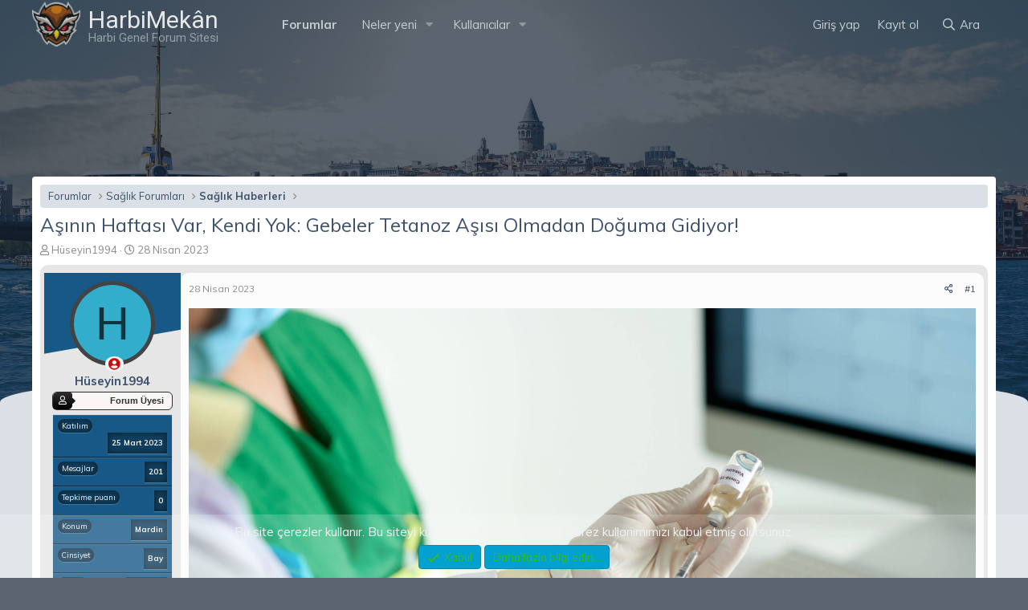

--- FILE ---
content_type: text/html; charset=utf-8
request_url: https://harbimekan.com/konular/asinin-haftasi-var-kendi-yok-gebeler-tetanoz-asisi-olmadan-doguma-gidiyor.199712/
body_size: 23092
content:
<!DOCTYPE html>
<html id="XF" lang="tr-TR" dir="LTR"
	data-app="public"
	data-template="thread_view"
	data-container-key="node-327"
	data-content-key="thread-199712"
	data-logged-in="false"
	data-cookie-prefix="xf_"
data-style-id="21"
	data-csrf="1769324676,556a4369b1bc67db7e5b4ba351e943de"
	class="has-no-js template-thread_view"
	 data-run-jobs="">
<head>
	<meta charset="utf-8" />
	<meta http-equiv="X-UA-Compatible" content="IE=Edge" />
	<meta name="viewport" content="width=device-width, initial-scale=1, viewport-fit=cover">

	
	
	

	<title>Aşının Haftası Var, Kendi Yok: Gebeler Tetanoz Aşısı Olmadan Doğuma Gidiyor! | HarbiMekân.com - Harbi Genel Forum Sitesi</title>

	<link rel="manifest" href="/webmanifest.php">
	
		<meta name="theme-color" content="#000000" />
	

	<meta name="apple-mobile-web-app-title" content="HarbiMekân">
	
		<link rel="apple-touch-icon" href="/img/harbi-icon-192.png">
	

	<script>
	var th_giphyIcon = {
		type: 'image',
		
		value: '/styles/themehouse/giphy/giphy.png'
		
	};
</script>

		
		<meta name="description" content="Kızılay kan stoklarının asgari seviyenin altına inmesi ve kuduz aşısı tedarik sorununa şimdi de tetanoz aşısı tedarik sorunu ve yenileri eklendi. Aşı..." />
		<meta property="og:description" content="Kızılay kan stoklarının asgari seviyenin altına inmesi ve kuduz aşısı tedarik sorununa şimdi de tetanoz aşısı tedarik sorunu ve yenileri eklendi. Aşı haftası içerisinde olduğumuz bugünlerde ülke genelindeki aile sağlığı merkezlerinde tetanoz ve kızamık aşıları da yok! Bilim Sağlık Haber Ajansı..." />
		<meta property="twitter:description" content="Kızılay kan stoklarının asgari seviyenin altına inmesi ve kuduz aşısı tedarik sorununa şimdi de tetanoz aşısı tedarik sorunu ve yenileri eklendi. Aşı haftası içerisinde olduğumuz bugünlerde ülke..." />
	
	
		<meta property="og:url" content="https://harbimekan.com/konular/asinin-haftasi-var-kendi-yok-gebeler-tetanoz-asisi-olmadan-doguma-gidiyor.199712/" />
	
		<link rel="canonical" href="https://harbimekan.com/konular/asinin-haftasi-var-kendi-yok-gebeler-tetanoz-asisi-olmadan-doguma-gidiyor.199712/" />
	

	
		
	
	
	<meta property="og:site_name" content="HarbiMekân.com - Harbi Genel Forum Sitesi" />


	
	
		
	
	
	<meta property="og:type" content="website" />


	
	
		
	
	
	
		<meta property="og:title" content="Aşının Haftası Var, Kendi Yok: Gebeler Tetanoz Aşısı Olmadan Doğuma Gidiyor!" />
		<meta property="twitter:title" content="Aşının Haftası Var, Kendi Yok: Gebeler Tetanoz Aşısı Olmadan..." />
	


	
	
	
	

	
	

	


	<link rel="preload" href="/styles/fonts/fa/fa-regular-400.woff2?_v=5.15.3" as="font" type="font/woff2" crossorigin="anonymous" />


	<link rel="preload" href="/styles/fonts/fa/fa-solid-900.woff2?_v=5.15.3" as="font" type="font/woff2" crossorigin="anonymous" />


<link rel="preload" href="/styles/fonts/fa/fa-brands-400.woff2?_v=5.15.3" as="font" type="font/woff2" crossorigin="anonymous" />

	<link rel="stylesheet" href="/css.php?css=public%3Anormalize.css%2Cpublic%3Afa.css%2Cpublic%3Acore.less%2Cpublic%3Aapp.less&amp;s=21&amp;l=3&amp;d=1767392725&amp;k=19c23bbbbc1d3cfec7fb853dc54917fe4e2d8f16" />

	<link rel="stylesheet" href="/css.php?css=public%3AXGTSv2_TemaEditoru.less%2Cpublic%3Abb_code.less%2Cpublic%3Alightbox.less%2Cpublic%3Amember.less%2Cpublic%3Amessage.less%2Cpublic%3Anotices.less%2Cpublic%3Ashare_controls.less%2Cpublic%3Atb_benzerkonular.less%2Cpublic%3Axengentr_ultimate_postbit.less%2Cpublic%3Aextra.less&amp;s=21&amp;l=3&amp;d=1767392725&amp;k=1dc936068ab4f8158d5a9f26623967b70b5be2c0" />

	
		<script src="/js/xf/preamble.min.js?_v=2c842886"></script>
	


	
		<link rel="icon" type="image/png" href="https://harbimekan.com/data/assets/logo/harbi-icon.png" sizes="32x32" />
	
	
	<link href="https://fonts.googleapis.com/css?family=Muli:400,600,700,800&display=swap" rel="stylesheet"> 	
	<link href="https://fonts.googleapis.com/css?family=Roboto&display=swap" rel="stylesheet">
            
</head>
<body data-template="thread_view">
	
<div class="p-pageWrapper XGT-Yonlendir" id="top">
		


	
	



	<div id="XGT-Header-topla" class="p-navSticky p-navSticky--primary" data-xf-init="sticky-header">
		   
	<nav class="p-nav">
		<div class="p-nav-inner">
			<button type="button" class="button--plain p-nav-menuTrigger button" data-xf-click="off-canvas" data-menu=".js-headerOffCanvasMenu" tabindex="0" aria-label="Menü"><span class="button-text">
				<i aria-hidden="true"></i>
			</span></button>
			
			<div class="p-nav-smallLogo xgt-header-logo">
	
	
		<a href="/">
			<div class="xgt-metin-logo">
				<span class="logo-mini-ikon">
						
						<img src="/styles/XenGenTr/XGT-Tema-V2/images/xgt_logo-min.png" alt="HarbiMekân.com - Harbi Genel Forum Sitesi"  />
					
				</span>	
				
					
						<span class="logo-metin">
							HarbiMekân	
						</span>
															
							<span class="logo-slogan">
								Harbi Genel Forum Sitesi
							</span>								
						
						
				
			</div>
		</a>
	
</div>	
			
			
			<div class="p-nav-scroller hScroller" data-xf-init="h-scroller" data-auto-scroll=".p-navEl.is-selected">
				<div class="hScroller-scroll">
					<ul class="p-nav-list js-offCanvasNavSource">
					
						<li>
							
	<div class="p-navEl is-selected" data-has-children="true">
		

			
	
	<a href="/"
		class="p-navEl-link p-navEl-link--splitMenu "
		
		
		data-nav-id="forums">Forumlar</a>


			<a data-xf-key="1"
				data-xf-click="menu"
				data-menu-pos-ref="< .p-navEl"
				class="p-navEl-splitTrigger"
				role="button"
				tabindex="0"
				aria-label="Genişletilmiş geçiş"
				aria-expanded="false"
				aria-haspopup="true"></a>

		
		
			<div class="menu menu--structural" data-menu="menu" aria-hidden="true">
				<div class="menu-content">
					
						
	
	
	<a href="/neler-yeni/gonderiler/"
		class="menu-linkRow u-indentDepth0 js-offCanvasCopy "
		
		
		data-nav-id="newPosts">Yeni mesajlar</a>

	

					
						
	
	
	<a href="/arama/?type=post"
		class="menu-linkRow u-indentDepth0 js-offCanvasCopy "
		
		
		data-nav-id="searchForums">Forumlarda ara</a>

	

					
				</div>
			</div>
		
	</div>

						</li>
					
						<li>
							
	<div class="p-navEl " data-has-children="true">
		

			
	
	<a href="/neler-yeni/"
		class="p-navEl-link p-navEl-link--splitMenu "
		
		
		data-nav-id="whatsNew">Neler yeni</a>


			<a data-xf-key="2"
				data-xf-click="menu"
				data-menu-pos-ref="< .p-navEl"
				class="p-navEl-splitTrigger"
				role="button"
				tabindex="0"
				aria-label="Genişletilmiş geçiş"
				aria-expanded="false"
				aria-haspopup="true"></a>

		
		
			<div class="menu menu--structural" data-menu="menu" aria-hidden="true">
				<div class="menu-content">
					
						
	
	
	<a href="/neler-yeni/gonderiler/"
		class="menu-linkRow u-indentDepth0 js-offCanvasCopy "
		 rel="nofollow"
		
		data-nav-id="whatsNewPosts">Yeni mesajlar</a>

	

					
						
	
	
	<a href="/neler-yeni/profil-mesajlari/"
		class="menu-linkRow u-indentDepth0 js-offCanvasCopy "
		 rel="nofollow"
		
		data-nav-id="whatsNewProfilePosts">Yeni profil mesajları</a>

	

					
						
	
	
	<a href="/neler-yeni/son-aktivite"
		class="menu-linkRow u-indentDepth0 js-offCanvasCopy "
		 rel="nofollow"
		
		data-nav-id="latestActivity">Son aktiviteler</a>

	

					
				</div>
			</div>
		
	</div>

						</li>
					
						<li>
							
	<div class="p-navEl " data-has-children="true">
		

			
	
	<a href="/uyeler/"
		class="p-navEl-link p-navEl-link--splitMenu "
		
		
		data-nav-id="members">Kullanıcılar</a>


			<a data-xf-key="3"
				data-xf-click="menu"
				data-menu-pos-ref="< .p-navEl"
				class="p-navEl-splitTrigger"
				role="button"
				tabindex="0"
				aria-label="Genişletilmiş geçiş"
				aria-expanded="false"
				aria-haspopup="true"></a>

		
		
			<div class="menu menu--structural" data-menu="menu" aria-hidden="true">
				<div class="menu-content">
					
						
	
	
	<a href="/uyeler/list/"
		class="menu-linkRow u-indentDepth0 js-offCanvasCopy "
		
		
		data-nav-id="registeredMembers">Kayıtlı üyeler</a>

	

					
						
	
	
	<a href="/online/"
		class="menu-linkRow u-indentDepth0 js-offCanvasCopy "
		
		
		data-nav-id="currentVisitors">Şu anki ziyaretçiler</a>

	

					
						
	
	
	<a href="/neler-yeni/profil-mesajlari/"
		class="menu-linkRow u-indentDepth0 js-offCanvasCopy "
		 rel="nofollow"
		
		data-nav-id="newProfilePosts">Yeni profil mesajları</a>

	

					
						
	
	
	<a href="/arama/?type=profile_post"
		class="menu-linkRow u-indentDepth0 js-offCanvasCopy "
		
		
		data-nav-id="searchProfilePosts">Profil mesajlarında ara</a>

	

					
				</div>
			</div>
		
	</div>

						</li>
					
					</ul>
				</div>
			</div>

			<div class="p-nav-opposite">
				<div class="p-navgroup p-account p-navgroup--guest">
					
						<a href="/giris/" class="p-navgroup-link p-navgroup-link--textual p-navgroup-link--logIn"
							data-xf-click="overlay" data-follow-redirects="on">
							<span class="p-navgroup-linkText">Giriş yap</span>
						</a>
						
							<a href="/kayit/" class="p-navgroup-link p-navgroup-link--textual p-navgroup-link--register"
								data-xf-click="overlay" data-follow-redirects="on">
							
								<span class="p-navgroup-linkText">Kayıt ol</span>
							</a>
						
					
				</div>

				
<!--[XenGenTr Buton ekle]-->
				
				<div class="p-navgroup p-discovery">
					<a href="/neler-yeni/"
						class="p-navgroup-link p-navgroup-link--iconic p-navgroup-link--whatsnew"
						aria-label="Neler yeni"
						title="Neler yeni">
						<i aria-hidden="true"></i>
						<span class="p-navgroup-linkText">Neler yeni</span>
					</a>

					
						<a href="/arama/"
							class="p-navgroup-link p-navgroup-link--iconic p-navgroup-link--search"
							data-xf-click="menu"
							data-xf-key="/"
							aria-label="Ara"
							aria-expanded="false"
							aria-haspopup="true"
							title="Ara">
							<i aria-hidden="true"></i>
							<span class="p-navgroup-linkText">Ara</span>
						</a>
						<div class="menu menu--structural menu--wide" data-menu="menu" aria-hidden="true">
							<form action="/arama/search" method="post"
								class="menu-content"
								data-xf-init="quick-search">

								<h3 class="menu-header">Ara</h3>
								
								<div class="menu-row">
									
										<div class="inputGroup inputGroup--joined">
											<input type="text" class="input" name="keywords" placeholder="Ara..." aria-label="Ara" data-menu-autofocus="true" />
											
			<select name="constraints" class="js-quickSearch-constraint input" aria-label="içinde ara">
				<option value="">Her yerde</option>
<option value="{&quot;search_type&quot;:&quot;post&quot;}">Konular</option>
<option value="{&quot;search_type&quot;:&quot;post&quot;,&quot;c&quot;:{&quot;nodes&quot;:[327],&quot;child_nodes&quot;:1}}">Bu forum</option>
<option value="{&quot;search_type&quot;:&quot;post&quot;,&quot;c&quot;:{&quot;thread&quot;:199712}}">Bu konu</option>

			</select>
		
										</div>
									
								</div>

								
								<div class="menu-row">
									<label class="iconic"><input type="checkbox"  name="c[title_only]" value="1" /><i aria-hidden="true"></i><span class="iconic-label">Sadece başlıkları ara

												
													<span tabindex="0" role="button"
														data-xf-init="tooltip" data-trigger="hover focus click" title="Etiketler de aranacak">

														<i class="fa--xf far fa-question-circle u-muted u-smaller" aria-hidden="true"></i>
													</span></span></label>

								</div>
								
								<div class="menu-row">
									<div class="inputGroup">
										<span class="inputGroup-text" id="ctrl_search_menu_by_member">Kullanıcı:</span>
										<input type="text" class="input" name="c[users]" data-xf-init="auto-complete" placeholder="Üye" aria-labelledby="ctrl_search_menu_by_member" />
									</div>
								</div>
								<div class="menu-footer">
									<span class="menu-footer-controls">
										<button type="submit" class="button--primary button button--icon button--icon--search"><span class="button-text">Ara</span></button>
										<a href="/arama/" class="button"><span class="button-text">Gelişmiş Arama...</span></a>
									</span>
								</div>

								<input type="hidden" name="_xfToken" value="1769324676,556a4369b1bc67db7e5b4ba351e943de" />
							</form>
						</div>
					
				</div>
			</div>
		</div>
	</nav>

	</div>	 


<div class="offCanvasMenu offCanvasMenu--nav js-headerOffCanvasMenu" data-menu="menu" aria-hidden="true" data-ocm-builder="navigation">
	<div class="offCanvasMenu-backdrop" data-menu-close="true"></div>
	<div class="offCanvasMenu-content">
		<div class="offCanvasMenu-header">
			Menü
			<a class="offCanvasMenu-closer" data-menu-close="true" role="button" tabindex="0" aria-label="Kapat"></a>
		</div>
		
			<div class="p-offCanvasRegisterLink">
				<div class="offCanvasMenu-linkHolder">
					<a href="/giris/" class="offCanvasMenu-link" data-xf-click="overlay" data-menu-close="true">
						Giriş yap
					</a>
				</div>
				<hr class="offCanvasMenu-separator" />
				
					<div class="offCanvasMenu-linkHolder">
						<a href="/kayit/" class="offCanvasMenu-link" data-xf-click="overlay" data-menu-close="true">
							Kayıt ol
						</a>
					</div>
					<hr class="offCanvasMenu-separator" />
				
			</div>
		
		<div class="js-offCanvasNavTarget"></div>
		<div class="offCanvasMenu-installBanner js-installPromptContainer" style="display: none;" data-xf-init="install-prompt">
			<div class="offCanvasMenu-installBanner-header">Uygulamayı yükle</div>
			<button type="button" class="js-installPromptButton button"><span class="button-text">Yükle</span></button>
		</div>
	</div>
</div>

	<div id="XGT-Kaygan-ArkaPlan">
	  <div class="XGT-Kaygan-ArkaPlan--soldur"></div>
	 <div id="XGT-Kaygan-ArkaPlan--BG">
	    <div id="XGT-particles-js"></div>
		<div class="p-footer-inner"style="z-index: 101;position: relative;">
			
	
	
	 
	 
	 
	
	
		
	
		

		</div>

	 </div>	
	  <div class="XGT-Oval_govde"></div>
</div>

	<div class="XGT-ArkaPlan">
		<div class="p-footer-inner XGT-Duyurular-ap XGT-arkaplan-gericek">
			
			
      </div>	
	
<div class="p-body">




	

<div class="p-body-inner margin-add">











	

		<!--XF:EXTRA_OUTPUT-->
    	
	
	
	  
	
    	
	     		
		
		 
		
    			
	

		
		

		
		
	
		<ul class="p-breadcrumbs "
			itemscope itemtype="https://schema.org/BreadcrumbList">
		
			

			
			

			
				
				
	<li itemprop="itemListElement" itemscope itemtype="https://schema.org/ListItem">
		<a href="/" itemprop="item">
			<span itemprop="name">Forumlar</span>
		</a>
		<meta itemprop="position" content="1" />
	</li>

			
			
				
				
	<li itemprop="itemListElement" itemscope itemtype="https://schema.org/ListItem">
		<a href="/#saglik-forumlari.326" itemprop="item">
			<span itemprop="name">Sağlık Forumları</span>
		</a>
		<meta itemprop="position" content="2" />
	</li>

			
				
				
	<li itemprop="itemListElement" itemscope itemtype="https://schema.org/ListItem">
		<a href="/forumlar/saglik-haberleri.327/" itemprop="item">
			<span itemprop="name">Sağlık Haberleri</span>
		</a>
		<meta itemprop="position" content="3" />
	</li>

			

		
		</ul>
	

		

		
	<noscript class="js-jsWarning"><div class="blockMessage blockMessage--important blockMessage--iconic u-noJsOnly">JavaScript devre dışı. Daha iyi bir deneyim için, önce lütfen tarayıcınızda JavaScript'i etkinleştirin.</div></noscript>

		
	<div class="blockMessage blockMessage--important blockMessage--iconic js-browserWarning" style="display: none">Çok eski bir web tarayıcısı kullanıyorsunuz. Bu veya diğer siteleri görüntülemekte sorunlar yaşayabilirsiniz..<br />Tarayıcınızı güncellemeli veya <a href="https://www.google.com/chrome/" target="_blank">alternatif bir tarayıcı</a> kullanmalısınız.</div>


		
			<div class="p-body-header">
			
				
					<div class="p-title ">
					
						
							<h1 class="p-title-value">Aşının Haftası Var, Kendi Yok: Gebeler Tetanoz Aşısı Olmadan Doğuma Gidiyor!</h1>
						
						
					
					</div>
				

				
					<div class="p-description">
	<ul class="listInline listInline--bullet">
		<li>
			<i class="fa--xf far fa-user" aria-hidden="true" title="Konbuyu başlatan"></i>
			<span class="u-srOnly">Konbuyu başlatan</span>

			<a href="/uyeler/huseyin1994.1432/" class="username  u-concealed" dir="auto" data-user-id="1432" data-xf-init="member-tooltip">Hüseyin1994</a>
		</li>
		<li>
			<i class="fa--xf far fa-clock" aria-hidden="true" title="Başlangıç tarihi"></i>
			<span class="u-srOnly">Başlangıç tarihi</span>

			<a href="/konular/asinin-haftasi-var-kendi-yok-gebeler-tetanoz-asisi-olmadan-doguma-gidiyor.199712/" class="u-concealed"><time  class="u-dt" dir="auto" datetime="2023-04-28T18:52:17+0300" data-time="1682697137" data-date-string="28 Nisan 2023" data-time-string="18:52" title="28 Nisan 2023 18:52&#039;de">28 Nisan 2023</time></a>
		</li>
		
	</ul>
</div>
				
			
			</div>
		

		<div class="p-body-main  ">
			

			<div class="p-body-content">
					
	
	
	  
	
    	
		 
		
    			
	


				<div class="p-body-pageContent">














	
	
	
		
	
	
	


	
	
	
		
	
	
	


	
	
		
	
	
	


	
	













	

	
		
	




















<div class="block block--messages" data-xf-init="" data-type="post" data-href="/inline-mod/" data-search-target="*">

	<span class="u-anchorTarget" id="posts"></span>

	
		
	

	

	<div class="block-outer"></div>

	

	
		
	<div class="block-outer js-threadStatusField"></div>

	

	<div class="block-container lbContainer"
		data-xf-init="lightbox select-to-quote"
		data-message-selector=".js-post"
		data-lb-id="thread-199712"
		data-lb-universal="0">

		<div class="block-body js-replyNewMessageContainer">
			
				

					

					
						

	

	

	
	<article class="message xgt_test message--post js-post js-inlineModContainer  "
		data-author="Hüseyin1994"
		data-content="post-282135"
		id="js-post-282135">

		<span class="u-anchorTarget" id="post-282135"></span>

		
			<div class="message-inner xgt-MesajBlok">
				
					<div class="message-cell message-cell--user">
						
<div class="xengentrpostbit-bg"></div>
                                

	<section itemscope itemtype="https://schema.org/Person" class="message-user">
		<div class="message-avatar ">
			<div class="message-avatar-wrapper">
				<a href="/uyeler/huseyin1994.1432/" class="avatar avatar--m avatar--default avatar--default--dynamic" data-user-id="1432" data-xf-init="member-tooltip" style="background-color: #33adcc; color: #0f343d">
			<span class="avatar-u1432-m" role="img" aria-label="Hüseyin1994">H</span> 
		</a>
				
					<span class="message-avatar-offline"tabindex="0" data-xf-init="tooltip" data-trigger="auto" title="Çevrimdışı"></span>
				
			</div>
		</div>
		<div class="message-userDetails">
			<h4 class="message-name"><a href="/uyeler/huseyin1994.1432/" class="username " dir="auto" data-user-id="1432" data-xf-init="member-tooltip" itemprop="name">Hüseyin1994</a></h4>
			
			<div class="userBanner xgtKullaniciafis xgtKullaniciafis--kullaniciOnek message-userBanner" itemprop="jobTitle"></span><span class="xgtKullaniciafis-ikon"></span><strong>Forum Üyesi</strong></span></div>
		</div>
		
			
			
		
				<div class="message-userExtras">
				
					
						<dl class="pairs pairs--justified">
							<dt>Katılım</dt>
							<dd>25 Mart 2023</dd>
						</dl>
					
					
						<dl class="pairs pairs--justified">
							<dt>Mesajlar</dt>
							<dd>201</dd>
						</dl>
					
					
						<dl class="pairs pairs--justified">
							<dt>Tepkime puanı</dt>
							<dd>0</dd>
						</dl>
					
					
					
					
						<dl class="pairs pairs--justified">
							<dt>Konum</dt>
							<dd>
								
									<a href="/cesitli/location-info?location=Mardin" rel="nofollow noreferrer" target="_blank" class="u-concealed">Mardin</a>
								
							</dd>
						</dl>
					
					
					
						

	
		
			

			
				<dl class="pairs pairs--justified" data-field="cinsiyetiniz">
					<dt>Cinsiyet</dt>
					<dd>
	
		
			<ol class="listInline listInline--customField" data-field="cinsiyetiniz"><li>Bay</li></ol>
		
	
</dd>
				</dl>
			
		
	
		
			

			
				<dl class="pairs pairs--justified" data-field="hangi_takymlysynyz">
					<dt>Takım</dt>
					<dd>
	
		
			Beşiktaş
		
	
</dd>
				</dl>
			
		
	

						
							

	

						
					
				
				</div>


		
		<span class="message-userArrow"></span>
	</section>

					</div>
				

				
					<div class="message-cell message-cell--main">
					
						<div class="message-main js-quickEditTarget">

							
								

	<header class="message-attribution message-attribution--split">
		<ul class="message-attribution-main listInline ">
			
			
			<li class="u-concealed">
				<a href="/konular/asinin-haftasi-var-kendi-yok-gebeler-tetanoz-asisi-olmadan-doguma-gidiyor.199712/post-282135" rel="nofollow">
					<time  class="u-dt" dir="auto" datetime="2023-04-28T18:52:17+0300" data-time="1682697137" data-date-string="28 Nisan 2023" data-time-string="18:52" title="28 Nisan 2023 18:52&#039;de" itemprop="datePublished">28 Nisan 2023</time>
				</a>
			</li>
			
		</ul>

		<ul class="message-attribution-opposite message-attribution-opposite--list ">
			
			<li>
				<a href="/konular/asinin-haftasi-var-kendi-yok-gebeler-tetanoz-asisi-olmadan-doguma-gidiyor.199712/post-282135"
					class="message-attribution-gadget"
					data-xf-init="share-tooltip"
					data-href="/gonderiler/282135/share"
				    aria-label="Paylaş"
					rel="nofollow">
					<i class="fa--xf far fa-share-alt" aria-hidden="true"></i>
				</a>
			</li>
			
			
				<li>
					<a href="/konular/asinin-haftasi-var-kendi-yok-gebeler-tetanoz-asisi-olmadan-doguma-gidiyor.199712/post-282135" rel="nofollow">
						#1
					</a>
				</li>
			
		</ul>
	</header>

							

							<div class="message-content js-messageContent">
							

								
									
	
	
	

								

								
									

	<div class="message-userContent lbContainer js-lbContainer "
		data-lb-id="post-282135"
		data-lb-caption-desc="Hüseyin1994 &middot; 28 Nisan 2023 18:52&#039;de">

		
			

	

		

		<article class="message-body js-selectToQuote">
			
				
			
			
				<div class="bbWrapper"><script class="js-extraPhrases" type="application/json">
			{
				"lightbox_close": "Kapat",
				"lightbox_next": "Sonraki",
				"lightbox_previous": "Önceki",
				"lightbox_error": "İstenilen içerik yüklenemedi. Lütfen daha sonra tekrar deneyiniz.",
				"lightbox_start_slideshow": "Sunuma başla",
				"lightbox_stop_slideshow": "Sunuma durdur",
				"lightbox_full_screen": "Tam ekran",
				"lightbox_thumbnails": "Küçük resimler",
				"lightbox_download": "İndir",
				"lightbox_share": "Paylaş",
				"lightbox_zoom": "Zoom",
				"lightbox_new_window": "Yeni Pencere",
				"lightbox_toggle_sidebar": "Toggle sidebar"
			}
			</script>
		
		
	


	<div class="bbImageWrapper  js-lbImage" title="H1N1 Virüsü Nedir? Nasıl Bulaşır? Aşı"
		data-src="https://www.bsha.com.tr/wp-content/uploads/2023/03/doctor-filling-syringe-with-vaccine-2022-02-10-02-03-24-utc-scaled.jpg" data-lb-sidebar-href="" data-lb-caption-extra-html="" data-single-image="1">
		<img src="https://www.bsha.com.tr/wp-content/uploads/2023/03/doctor-filling-syringe-with-vaccine-2022-02-10-02-03-24-utc-scaled.jpg"
			data-url="https://www.bsha.com.tr/wp-content/uploads/2023/03/doctor-filling-syringe-with-vaccine-2022-02-10-02-03-24-utc-scaled.jpg"
			class="bbImage"
			data-zoom-target="1"
			style=""
			alt="H1N1 Virüsü Nedir? Nasıl Bulaşır? Aşı"
			title="H1N1 Virüsü Nedir? Nasıl Bulaşır? Aşı"
			width="" height="" loading="lazy" />
	</div>


<br />
Kızılay kan stoklarının asgari seviyenin altına inmesi ve kuduz aşısı tedarik sorununa şimdi de tetanoz aşısı tedarik sorunu ve yenileri eklendi. Aşı haftası içerisinde olduğumuz bugünlerde ülke genelindeki aile sağlığı merkezlerinde tetanoz ve kızamık aşıları da yok! Bilim Sağlık Haber Ajansı (BSHA) konuyla ilgili Türk Tabipler Birliği (TTB) Aile Hekimliği Kolu (AHEK) Başkanı Dr. Emrah Kırımlı ile görüştü, aşılar ile ilgili güncel durum hakkında bilgi aldı. Kırımlı, ülkenin genelinde hamile ve yeni doğanlara rutin yapılması gereken tetanoz aşılarının uygulamasında, aşının çok az sayıda gelmesi nedeniyle ciddi sıkıntı olduğunu, gebelerin doğuma aşı yokluğundan kaynaklı olarak tetanoz aşısı yapılamadan gönderildiğini, ayrıca kızamık aşılarının tedarikinde de sorun olduğunu, ayda 100’e yakın kızamık vakası olduğunu, aşıların yapılmaması halinde kızamık salgınının artarak devam edeceğini belirtti.  Aşı tedariki sorunu ile ilgili olarak BSHA ayrıca Sağlık Bakanlığı Halk Sağlığı Genel Müdürlüğü’ne başvuruda bulunarak açıklama ve bilgi alma talebinde bulundu. <br />
<br />




<blockquote data-attributes="" data-quote="" data-source=""
	class="bbCodeBlock bbCodeBlock--expandable bbCodeBlock--quote js-expandWatch">
	
	<div class="bbCodeBlock-content">
		
		<div class="bbCodeBlock-expandContent js-expandContent ">
			<h4><b>ASM’lerde Nöbetleşe Aşı Günleri Yapılıyor!</b>&#8203;</h4>
		</div>
		<div class="bbCodeBlock-expandLink js-expandLink"><a role="button" tabindex="0">Genişletmek için tıkla ...</a></div>
	</div>
</blockquote><br />
Türkiye’de her yıl 24-30 Nisan tarihleri Aşı Haftası olarak anılıyor. Halk Sağlığı Genel Müdürlüğü resmi internet sitesinde, ‘Aşı Haftasının amacı her yaştan insanı hastalıklara karşı korumak için aşılamayı teşvik etmektir. Aşılama her yıl milyonlarca insanın hayatını kurtaran en başarılı, etkili ve düşük maliyetli sağlık müdahalelerinden birisidir” cümleleri ile aşının önemi vurgulanıyor. Ancak Türkiye’de Aralık ayından beri bir aşı krizi yaşanıyor. Kuduz aşıları ile başlayan sorun, tetanoz ve kızamık aşılarında yaşanan tedarik sorunu ile devam ediyor. Ülke genelindeki Aile Sağlığı Merkezlerinde nöbetleşe aşı günleri uygulaması yapılıyor, hamileler tetanoz aşısı vurulmadan doğuma gönderiliyor, yenidoğan tetanoz riskiyle karşı karşıya kalınıyor. <br />
<br />




<blockquote data-attributes="" data-quote="" data-source=""
	class="bbCodeBlock bbCodeBlock--expandable bbCodeBlock--quote js-expandWatch">
	
	<div class="bbCodeBlock-content">
		
		<div class="bbCodeBlock-expandContent js-expandContent ">
			<h4>Kuduz’dan Sonra Tetanoz ve Kızamık Aşısı Da Bulunamıyor!&#8203;</h4>
		</div>
		<div class="bbCodeBlock-expandLink js-expandLink"><a role="button" tabindex="0">Genişletmek için tıkla ...</a></div>
	</div>
</blockquote><br />
Türkiye’de kuduz aşısı ile başlayan aşı tedariki sorunu tetanoz ve kızamık aşılarında da yaşanıyor. Her yıl Nisan ayının son haftası Aşı Haftası olarak kutlanıyor ama bu yıl patlak veren aşı kriziyle kutlanacak çok da bir şey olmadığı görülüyor. Çünkü aşılar birinci basamaktaki aile sağlığı merkezlerine adet adet geliyor, merkezlerde nöbetleşe aşı günleri yapılıyor. TTB AHEK Başkanı Dr. Emrah Kırımlı aşı tedarikindeki sorun ile ilgili ülke genelinde ciddi bir sıkıntının var olduğunu belirtti. <br />
<br />

	

	
	
		
		

		
		
	


	<div class="bbImageWrapper  js-lbImage" title="dr. emrah kırımlı"
		data-src="https://www.bsha.com.tr/wp-content/uploads/2023/04/emrah-kirimli.jpg" data-lb-sidebar-href="" data-lb-caption-extra-html="" data-single-image="1">
		<img src="https://www.bsha.com.tr/wp-content/uploads/2023/04/emrah-kirimli.jpg"
			data-url="https://www.bsha.com.tr/wp-content/uploads/2023/04/emrah-kirimli.jpg"
			class="bbImage"
			data-zoom-target="1"
			style=""
			alt="dr. emrah kırımlı"
			title="dr. emrah kırımlı"
			width="" height="" loading="lazy" />
	</div>


<br />
<br />
<h4><b>Vatandaşa Eksik Aşısı Var Mı Diye Soramıyoruz!</b>&#8203;</h4><br />
TTB AHEK Başkanı Kırımlı, “Her hafta aşıların gelmesini bekliyoruz. Bir hafta geliyor bir hafta gelmiyor. Yerli ve milli olma meselesinde en önemli başlıklardan biri Kızılay’ın kan stoklarındaki ciddi düşüş gibi, aşı meselesi de çok önem taşımaktadır. Çünkü her ikisinin olmaması insan hayatı için ciddi risk oluşturuyor. Aşı tedariki Türkiye’de de şu anda büyük bir sorun olarak karşımızda duruyor. Dünyada aşı üretimi ihtiyaç dahilinde gerçekleştiriliyor. Bir aşı sistemi var, senelik üretim gerçekleştiriliyor. Fazlası üretilmiyor. Aradan aşı almak gibi bir durum söz konusu değil. Aşı sürekli piyasada olan bir ürün değil, senelik planlama yapılıyor ve tedariki oluşturuluyor. Şu anda gelen aşılar yurt dışından getirilen yabancı aşılardır. 7 tane, 10 tane aşı geliyor. 30 bin vatandaşa hizmet veren bir ASM’ye 7 tane aşı geliyor. Hastaneler aşı için kendilerine gelen vatandaşları ASM’lere gönderiyor. Vatandaşa eksik aşın var mı diye soramıyoruz, aşım yok dese ona yapacak aşımız olmadığı için susuyoruz” dedi. <br />
<br />
<h4><b>Hamileler Tetanoz Aşısı Olmadan Doğuma Gidiyor!</b>&#8203;</h4><br />
Tetanoz aşısı her vatandaşa rutin uygulanan bir aşı, Aile Sağlığı Merkezleri’nde gebeliğin 3’üncü ayından itibaren doğuma kadar yapılması gerekiyor. Ancak şu anda tetanoz aşısı tedarikinde yaşanan sıkıntıdan ötürü, çok sayıda gebe tetanoz aşısı olmadan doğuma gönderiliyor. Yenidoğan tetanoz riski var, 1 yaş altı, 4 ve 5 yaş, 13 yaş çocuklara uygulanması gereken tetanoz aşıları da uygulanamıyor çünkü aşılar azar azar geliyor. Aile hekimliklerindeki durumu anlatan Emrah Kırımlı, “Tetanoz riski için aşılamalarımızı şu anda yapamıyoruz. 1 yaş altına, 4-5 yaş ve 13 yaşındaki çocuklara rutin olarak tetanoz aşısı yapılır. Gebelikte hamilelere yapılır. 13 yaş çocuklara şu an aşı yapılamıyor.Başvuranlara ertemele yapılıyor. aşı geldikçe aranılıyor. Gebeler hamileliğin 3’üncü ayından itibaren doğuma kadar aşılanabiliyorlar. Aralık’tan bu yana da 6 ay geçtiği için tetenoz aşısı yapılmadan doğuma gönderilen gebeler var. Doğum cerrahi bir işlem olduğu için cerrahi işlemde yeni doğan tetanoz riski var. Yeni doğan tetanozu riski altındayız. Gebelere tetanoz aşılaması 90’lı yıllardan sonra düzenli olarak yapılmaya başlandı. Ve bu sayede yenidoğan ve gebe tetanoz riski oluşmuyordu ancak şu anda bu risk tekrar oluşmaya başlıyor” diye konuştu. Bunun yanında tetanoz aşısı çalışanlar ve çiftçiler için de olmazsa olmazlardan. Rutin aşılamaların yanında bir de ayrıca yaralanma durumlarında da tetanoz aşısı vurulması zorunlu. Aşılamada deprem bölgesindeki durumu sorduğumuz Dr. Emrah Kırımlı, 15 gün önce bölgede bulunduğunu, yüzde 10-20 oranında bölgedeki ASM’lerde ve sahra hastanelerinde aşılamaların yapılabildiğini gözlemlediklerini söyledi.  <br />
<br />




<blockquote data-attributes="" data-quote="" data-source=""
	class="bbCodeBlock bbCodeBlock--expandable bbCodeBlock--quote js-expandWatch">
	
	<div class="bbCodeBlock-content">
		
		<div class="bbCodeBlock-expandContent js-expandContent ">
			<h4><b>Kızamık Salgını Var Mı?</b>&#8203;</h4>
		</div>
		<div class="bbCodeBlock-expandLink js-expandLink"><a role="button" tabindex="0">Genişletmek için tıkla ...</a></div>
	</div>
</blockquote><br />
TTB Aile Hekimliği Kolu Başkanı Dr. Emrah Kırımlı, kızamık aşılarında da ciddi bir sorun olduğunu ülkemizde ayda 100 kızamık vakasının kayda geçtiğini belirterek şunları söyledi: “Kızamık aşısı da kısıtlı müktarda geliyor. Kızamık salgını riski altındayız, salgın var da diyebiliriz. Türkiye genelinde şu anda kızamık salgını baş göstermeye başladı. Vakalar 1,3,5 diye başlıyor ve artarak devam ediyor. Şu anda Türkiye’de her ay 100’ün üzerinde kızamık vakası var. Dünya Sağlık Örgütü’ne Türkiye’den 2 yıldır kızamık verileri yollanmıyor. İnternetten baktığınızda bunu görebilirsiniz. Bizler de bu bilgilere dolaylı yollardan ulaşıyoruz. Ve tabi ki kızamık hastaları da tıpkı Covid hastaları gibi takip altında olduğundan vaka sayılarını hesaplayabiliyoruz. Kızamığın da kuduz gibi bir tedavisi yok tek çözüm aşı ve şu anda kızamık salgınının yaşandığı, çocuk ölümlerinin gerçekleştiği 1980’li yıllara dönüş riski altındayız. Kızamık salgını önlem alınmazsa çocuk ölümleri yaşanır. Bu konuda acilen önlem alınması gereklidir.”<br />
<br />




<blockquote data-attributes="" data-quote="" data-source=""
	class="bbCodeBlock bbCodeBlock--expandable bbCodeBlock--quote js-expandWatch">
	
	<div class="bbCodeBlock-content">
		
		<div class="bbCodeBlock-expandContent js-expandContent ">
			<h4><b>Ankara’da Tetanoz ve Kızamık Aşısı Üreten Fabrika Kapandı!</b>&#8203;</h4>
		</div>
		<div class="bbCodeBlock-expandLink js-expandLink"><a role="button" tabindex="0">Genişletmek için tıkla ...</a></div>
	</div>
</blockquote><br />
<b>“</b>Elimizde aşı olmayınca çaresiz kalıyoruz. Gelen vatandaşa eksik aşısı var mı yok mu diye de soramıyoruz. Çünkü aşım yok dese yapacak aşımız yok!” diyerek durumun ciddiyetini anlatan Dr. Kırımlı, “ Türkiye’de Ankara’da bir fabrikada tetanoz aşılar ve kızamık aşıları üretiliyordu. Ama fabrika kapandı, aşıları toplatıldı. Bu fabrikanın neden kapatıldığını da bilemiyoruz. Biz aşısını üreten bir ülkeydik. Şu an yaşanan krizin doğma sebebi kendi aşımızı üretmiyor olmamızdır, tam olarak budur” dedi. <br />
<br />
<h4><b>Türkiye Kendi Aşısını Kendisi Üretmelidir!</b>&#8203;</h4><br />
“Aşı hayati önemde bir üründür. Kızılay’ın kan stoklarının hayati önem arz etmesi gibi. Aşının tedariğinin düzenli bir şekilde yapılması zorunludur” diyen Dr. Kırımlı son olarak şunları söyledi: “Her yıl 1 milyon 400 bin  doğum oluyor. Bu kadar hamilenin ve çocuğun aşılanması lazım. Sıkıştığınız zaman dışarıdan aşı getiremiyorsunuz. Bunun paranızın olup olmamasıyla bir alakası yok. Türkiye kendi aşısını kendisi üretmelidir. Aşıyı ülke olarak kendimizin üretmesi hayati önemdedir. Yerli milli konusunun en önemli konusu budur. Sağlık politikaları bu konuda etkin değil ve şu anda bunun sıkıntısını yaşıyoruz.”  <b>(BSHA – Bilim ve Sağlık Haber Ajansı)</b></div>
			
			<div class="js-selectToQuoteEnd">&nbsp;</div>
			
				
			
		</article>

		
			

	

		

		
	</div>

								

								
									
	

								

								
									
	
		
			<aside class="message-signature">
			
				<div class="bbWrapper">YTDir.</div>
			
			</aside>
		
	

								

							
							</div>

							
								
	<footer class="message-footer">
		

		<div class="reactionsBar js-reactionsList ">
			
		</div>

		<div class="js-historyTarget message-historyTarget toggleTarget" data-href="trigger-href"></div>
	</footer>

							
						</div>

					
					</div>
				
			</div>
		
	</article>

	
	

					

	
		
    
        
        	
        
            <div class="block benzerkonular-liste">
                <div class="block-container">
                    <div class="block-body">
                        
			<div class="dataList " data-xf-init="responsive-data-list">
			<table class="dataList-table">
				
                            
			<tr class="dataList-row dataList-row--header dataList-row--noHover">
				<th class="dataList-cell"><i class="fad fa-user"></i></th>
<th class="dataList-cell"><i class="fad fa-copy"></i> Benzer konular</th>
<th class="dataList-cell"><i class="fad fa-comments"></i> Forum</th>
<th class="dataList-cell"><i class="fad fa-pencil" title="Cevaplar"></i></th>
<th class="dataList-cell"><i class="fad fa-eye" title="Görüntüleme"></i></th>
<th class="dataList-cell"><i class="fad fa-history"></i> Tarih</th>
			</tr>
		
                            
                                
			<tr class="dataList-row dataList-row--noHover">
				<td class="dataList-cell">
                                            <span class="contentRow-figure">
                                                <a href="/uyeler/huseyin1994.1432/" class="avatar avatar--xs avatar--default avatar--default--dynamic" data-user-id="1432" data-xf-init="member-tooltip" style="background-color: #33adcc; color: #0f343d">
			<span class="avatar-u1432-s" role="img" aria-label="Hüseyin1994">H</span> 
		</a>
                                            </span>
                                        </td>
<td class="dataList-cell dataList-cell--link"><a href="/konular/hep-senden-katsayi-ve-ek-odemelerin-iptal-davasinin-ilk-durusmasina-cagri.201732/" > HEP-SEN’den ‘Katsayı ve Ek Ödemelerin’ İptal Davasının İlk Duruşmasına Çağrı!</a></td>
<td class="dataList-cell"><a href="/forumlar/saglik-haberleri.327/">Sağlık Haberleri</a></td>
<td class="dataList-cell">1</td>
<td class="dataList-cell">197</td>
<td class="dataList-cell"><time  class="u-dt" dir="auto" datetime="2023-05-08T17:35:40+0300" data-time="1683556540" data-date-string="8 Mayıs 2023" data-time-string="17:35" title="8 Mayıs 2023 17:35&#039;de">8 Mayıs 2023</time></td>
			</tr>
		
                            
                        
			</table>
			</div>
		
                    </div>
	            </div>
            </div>	
        <div class="block benzerkonular-mobil">
	        <div class="block-container">
		        <h3 class="block-header"><i class="fad fa-copy"></i> Benzer konular</h3>		
			        <ul class="block-body">
				        
					        <li class="block-row">
						        
	<div class="contentRow">
		<div class="contentRow-figure">
			<a href="/uyeler/huseyin1994.1432/" class="avatar avatar--xxs avatar--default avatar--default--dynamic" data-user-id="1432" data-xf-init="member-tooltip" style="background-color: #33adcc; color: #0f343d">
			<span class="avatar-u1432-s" role="img" aria-label="Hüseyin1994">H</span> 
		</a>
		</div>
		<div class="contentRow-main contentRow-main--close">
			<a href="/konular/hep-senden-katsayi-ve-ek-odemelerin-iptal-davasinin-ilk-durusmasina-cagri.201732/">HEP-SEN’den ‘Katsayı ve Ek Ödemelerin’ İptal Davasının İlk Duruşmasına Çağrı!</a>

			<div class="contentRow-minor contentRow-minor--hideLinks">
				<ul class="listInline listInline--bullet">
					<li>Başlatan Hüseyin1994</li>
					<li><time  class="u-dt" dir="auto" datetime="2023-05-08T17:35:40+0300" data-time="1683556540" data-date-string="8 Mayıs 2023" data-time-string="17:35" title="8 Mayıs 2023 17:35&#039;de">8 Mayıs 2023</time></li>
					<li>Cevaplar: 1</li>
				</ul>
			</div>
			<div class="contentRow-minor contentRow-minor--hideLinks">
				<a href="/forumlar/saglik-haberleri.327/">Sağlık Haberleri</a>
			</div>
		</div>
	</div>

					        </li>
				        
                    </ul>		
                </div>
            </div>
        	
    

	


					

				

					

					
						

	

	

	
	<article class="message xgt_test message--post js-post js-inlineModContainer  "
		data-author="ParanteZ"
		data-content="post-282137"
		id="js-post-282137">

		<span class="u-anchorTarget" id="post-282137"></span>

		
			<div class="message-inner xgt-MesajBlok">
				
					<div class="message-cell message-cell--user">
						
<div class="xengentrpostbit-bg"></div>
                                

	<section itemscope itemtype="https://schema.org/Person" class="message-user">
		<div class="message-avatar ">
			<div class="message-avatar-wrapper">
				<a href="/uyeler/parantez.1332/" class="avatar avatar--m avatar--default avatar--default--dynamic" data-user-id="1332" data-xf-init="member-tooltip" style="background-color: #993399; color: #df9fdf">
			<span class="avatar-u1332-m" role="img" aria-label="ParanteZ">P</span> 
		</a>
				
					<span class="message-avatar-offline"tabindex="0" data-xf-init="tooltip" data-trigger="auto" title="Çevrimdışı"></span>
				
			</div>
		</div>
		<div class="message-userDetails">
			<h4 class="message-name"><a href="/uyeler/parantez.1332/" class="username " dir="auto" data-user-id="1332" data-xf-init="member-tooltip" itemprop="name">ParanteZ</a></h4>
			
			<div class="userBanner xgtKullaniciafis xgtKullaniciafis--harbiuye message-userBanner" itemprop="jobTitle"></span><span class="xgtKullaniciafis-ikon"></span><strong>Harbi Üye</strong></span></div>
<div class="userBanner xgtKullaniciafis xgtKullaniciafis--kullaniciOnek message-userBanner" itemprop="jobTitle"></span><span class="xgtKullaniciafis-ikon"></span><strong>Forum Üyesi</strong></span></div>
		</div>
		
			
			
		
				<div class="message-userExtras">
				
					
						<dl class="pairs pairs--justified">
							<dt>Katılım</dt>
							<dd>9 Kasım 2022</dd>
						</dl>
					
					
						<dl class="pairs pairs--justified">
							<dt>Mesajlar</dt>
							<dd>2,884</dd>
						</dl>
					
					
						<dl class="pairs pairs--justified">
							<dt>Tepkime puanı</dt>
							<dd>0</dd>
						</dl>
					
					
					
					
					
					
						

	
		
	
		
	

						
							

	

						
					
				
				</div>


		
		<span class="message-userArrow"></span>
	</section>

					</div>
				

				
					<div class="message-cell message-cell--main">
					
						<div class="message-main js-quickEditTarget">

							
								

	<header class="message-attribution message-attribution--split">
		<ul class="message-attribution-main listInline ">
			
			
			<li class="u-concealed">
				<a href="/konular/asinin-haftasi-var-kendi-yok-gebeler-tetanoz-asisi-olmadan-doguma-gidiyor.199712/post-282137" rel="nofollow">
					<time  class="u-dt" dir="auto" datetime="2023-04-28T18:52:48+0300" data-time="1682697168" data-date-string="28 Nisan 2023" data-time-string="18:52" title="28 Nisan 2023 18:52&#039;de" itemprop="datePublished">28 Nisan 2023</time>
				</a>
			</li>
			
		</ul>

		<ul class="message-attribution-opposite message-attribution-opposite--list ">
			
			<li>
				<a href="/konular/asinin-haftasi-var-kendi-yok-gebeler-tetanoz-asisi-olmadan-doguma-gidiyor.199712/post-282137"
					class="message-attribution-gadget"
					data-xf-init="share-tooltip"
					data-href="/gonderiler/282137/share"
				    aria-label="Paylaş"
					rel="nofollow">
					<i class="fa--xf far fa-share-alt" aria-hidden="true"></i>
				</a>
			</li>
			
			
				<li>
					<a href="/konular/asinin-haftasi-var-kendi-yok-gebeler-tetanoz-asisi-olmadan-doguma-gidiyor.199712/post-282137" rel="nofollow">
						#2
					</a>
				</li>
			
		</ul>
	</header>

							

							<div class="message-content js-messageContent">
							

								
									
	
	
	

								

								
									

	<div class="message-userContent lbContainer js-lbContainer "
		data-lb-id="post-282137"
		data-lb-caption-desc="ParanteZ &middot; 28 Nisan 2023 18:52&#039;de">

		

		<article class="message-body js-selectToQuote">
			
				
			
			
				<div class="bbWrapper">Teşekkürler...</div>
			
			<div class="js-selectToQuoteEnd">&nbsp;</div>
			
				
			
		</article>

		

		
	</div>

								

								
									
	

								

								
									
	
		
			<aside class="message-signature">
			
				<div class="bbWrapper">( )</div>
			
			</aside>
		
	

								

							
							</div>

							
								
	<footer class="message-footer">
		

		<div class="reactionsBar js-reactionsList ">
			
		</div>

		<div class="js-historyTarget message-historyTarget toggleTarget" data-href="trigger-href"></div>
	</footer>

							
						</div>

					
					</div>
				
			</div>
		
	</article>

	
	

					

	


					

				
			
		</div>
	</div>

	
		<div class="block-outer block-outer--after">
			
				

				
				
					<div class="block-outer-opposite">
						
							<a href="/giris/" class="button--link button--wrap button" data-xf-click="overlay"><span class="button-text">
								Cevap yazmak için giriş yap yada kayıt ol.
							</span></a>
						
					</div>
				
			
		</div>
	

	
	

</div>











<div class="blockMessage blockMessage--none">
	

	
		

		<div class="shareButtons shareButtons--iconic" data-xf-init="share-buttons" data-page-url="" data-page-title="" data-page-desc="" data-page-image="">
			
				<span class="shareButtons-label">Paylaş:</span>
			

			<div class="shareButtons-buttons">
				
					
						<a class="shareButtons-button shareButtons-button--brand shareButtons-button--facebook" data-href="https://www.facebook.com/sharer.php?u={url}">
							<i aria-hidden="true"></i>
							<span>Facebook</span>
						</a>
					

					
						<a class="shareButtons-button shareButtons-button--brand shareButtons-button--twitter" data-href="https://twitter.com/intent/tweet?url={url}&amp;text={title}">
							<i aria-hidden="true"></i>
							<span>Twitter</span>
						</a>
					

					
						<a class="shareButtons-button shareButtons-button--brand shareButtons-button--reddit" data-href="https://reddit.com/submit?url={url}&amp;title={title}">
							<i aria-hidden="true"></i>
							<span>Reddit</span>
						</a>
					

					
						<a class="shareButtons-button shareButtons-button--brand shareButtons-button--pinterest" data-href="https://pinterest.com/pin/create/bookmarklet/?url={url}&amp;description={title}&amp;media={image}">
							<i aria-hidden="true"></i>
							<span>Pinterest</span>
						</a>
					

					
						<a class="shareButtons-button shareButtons-button--brand shareButtons-button--tumblr" data-href="https://www.tumblr.com/widgets/share/tool?canonicalUrl={url}&amp;title={title}">
							<i aria-hidden="true"></i>
							<span>Tumblr</span>
						</a>
					

					
						<a class="shareButtons-button shareButtons-button--brand shareButtons-button--whatsApp" data-href="https://api.whatsapp.com/send?text={title}&nbsp;{url}">
							<i aria-hidden="true"></i>
							<span>WhatsApp</span>
						</a>
					

					
						<a class="shareButtons-button shareButtons-button--email" data-href="mailto:?subject={title}&amp;body={url}">
							<i aria-hidden="true"></i>
							<span>E-posta</span>
						</a>
					

					
						<a class="shareButtons-button shareButtons-button--share is-hidden"
							data-xf-init="web-share"
							data-title="" data-text="" data-url=""
							data-hide=".shareButtons-button:not(.shareButtons-button--share)">

							<i aria-hidden="true"></i>
							<span>Paylaş</span>
						</a>
					

					
						<a class="shareButtons-button shareButtons-button--link is-hidden" data-clipboard="{url}">
							<i aria-hidden="true"></i>
							<span>Link</span>
						</a>
					
				
			</div>
		</div>
	

</div>








</div>
				
    	
	
	
	  
	
    	
		 
		
    			
	

			</div>

			
		</div>

		
		
	
		<ul class="p-breadcrumbs p-breadcrumbs--bottom"
			itemscope itemtype="https://schema.org/BreadcrumbList">
		
			

			
			

			
				
				
	<li itemprop="itemListElement" itemscope itemtype="https://schema.org/ListItem">
		<a href="/" itemprop="item">
			<span itemprop="name">Forumlar</span>
		</a>
		<meta itemprop="position" content="1" />
	</li>

			
			
				
				
	<li itemprop="itemListElement" itemscope itemtype="https://schema.org/ListItem">
		<a href="/#saglik-forumlari.326" itemprop="item">
			<span itemprop="name">Sağlık Forumları</span>
		</a>
		<meta itemprop="position" content="2" />
	</li>

			
				
				
	<li itemprop="itemListElement" itemscope itemtype="https://schema.org/ListItem">
		<a href="/forumlar/saglik-haberleri.327/" itemprop="item">
			<span itemprop="name">Sağlık Haberleri</span>
		</a>
		<meta itemprop="position" content="3" />
	</li>

			

		
		</ul>
	

		

	
	<center>İçerik sağlayıcı "paylaşım" sitelerinden biri olan Harbimekan.Com Forum, Eğlence ve Güncel Paylaşım Platformu Adresimizde 5651 Sayılı Kanun’un 8. Maddesine ve T.C.K’nın 125. Maddesine göre TÜM ÜYELERİMİZ yaptıkları paylaşımlardan sorumludur. Harbimekan.Com sitesindeki konular yada mesajlar hakkında yapılacak tüm hukuksal Şikayetler için info@harbimekan.com yada <b><a href="https://harbimekan.com/misc/contact">iletişim</a></b> sayfası üzerinden iletişime geçilmesi halinde ilgili kanunlar ve yönetmelikler çerçevesinde en geç 3 Gün (72 Saat) içerisinde Forum yönetimi olarak tarafımızdan gereken işlemler yapılacaktır.</center>
	<center><image width="117.5px" height="42.5px" src="https://www.bsha.com.tr/wp-content/uploads/2021/10/bilim-ve-saglik-haber-ajansi-logo.png"></image><p>Bu Site, Bilim ve Sağlık Haber Ajansı Üyesidir.</p></center>

	
	<center>
	<a href="https://www.uguragdas.com.tr" title="Uğur Ağdaş">Uğur Ağdaş</a> - 
	<a href="https://torunlarnakliyat.com" title="evden eve nakliyat">evden eve nakliyat</a> - <a href="https://mektas.com/kategori/kumas-kesim-makinasi/">kumaş kesim makinesi</a> - <a href="https://ssmarket.net/" title="SS Market">SS Market</a> - <a href="https://www.hukumdar.com.tr/mugla-web-tasarim/" title="Muğla Web Tasarım">Muğla Web Tasarım</a> - <a href="https://rocketflasher.net/" title="flash usdt">flash usdt</a> - <a href="https://begenievi.com/" title="beğeni satın al">beğeni satın al</a> - <a href="https://kalitelitakipci.org/instagram-dusmeyen-takipci-satin-al/" title="Instagram Düşmeyen Takipçi Satın Al">Instagram Düşmeyen Takipçi Satın Al</a> - <a href="https://dizicik.com/" title="dizi izle">dizi izle</a>
	</center>
	<span>
	<font>
	<marquee style="position: absolute; width:0;">
	</marquee>
	</font></span>


	</div>
</div>
		
	
       <a href="#" class="XGT-Yukari-Zipla"></a>

<footer class="XGT-Footer">
	<div class="XGT-Footer-header">
    <div class="XGT-Footer-header-kasil"></div>
	<div class="p-footer-inner">	
		<div class="XGT-Footer--Blok">	
			
				<div class="XGT-Footer-header-kolon XGT-Footer--Kolon-sinir">
					<dl> 
						<dt> <i class="far fa-comment-plus XGT-Footer-header-ikon"></i>  Konular</dt>
						<dd>109,288</dd>
					</dl>
				</div>      
				<div class="XGT-Footer-header-kolon XGT-Footer--Kolon-sinir">
					<dl>
						<dt> <i class="fal fa-comments XGT-Footer-header-ikon"></i> Mesajlar</dt>
						<dd>330,861</dd>
					</dl>
				</div>					
				<div class="XGT-Footer-header-kolon XGT-Footer--Kolon-sinir">
					<dl>
						<dt> <i class="far fa-users XGT-Footer-header-ikon"></i> Kullanıcılar</dt>
						<dd>2,134</dd>
					</dl>
				</div>
				<div class="XGT-Footer-header-kolon">
					<dl>
						<dt> <i class="far fa-user-plus XGT-Footer-header-ikon"></i> Son üye</dt>
						<dd><a href="/uyeler/ruhu-revan.2253/" class="username " dir="auto" data-user-id="2253" data-xf-init="member-tooltip">Ruhu Revan</a></dd>
					</dl>
				</div>
			
		</div>
	</div>
</div>
	<div class="XGT-Footer-govde">
		<div class="p-footer-inner">
			<div class="XGT-Footer--Blok">			
				<div class="XGT-Footer--Kolon XGT-Footer--bosluk">
					
						<div class="p-nav-smallLogo xgt-header-logo">
	
	
		<a href="/">
			<div class="xgt-metin-logo">
				<span class="logo-mini-ikon">
						
						<img src="/styles/XenGenTr/XGT-Tema-V2/images/xgt_logo-min.png" alt="HarbiMekân.com - Harbi Genel Forum Sitesi"  />
					
				</span>	
				
					
						<span class="logo-metin">
							HarbiMekân	
						</span>
															
							<span class="logo-slogan">
								Harbi Genel Forum Sitesi
							</span>								
						
						
				
			</div>
		</a>
	
</div>
					
					
					<div class="XGT-Footer--Metin">
						<center>Harbimekan.COM Genel Forum ve Paylaşım Sitesi 2019 tarihinde aktif olarak yayın hayatına başlamıştır. Keyifli forumlar dileriz.</center>
					</div>	
				</div>
				<div class="XGT-Footer--Kolon XGT-Footer--bosluk">
					<h4>En çok tepki verilen</h4>
					
	
		
	
	
		<div class="block" data-widget-id="47" data-widget-key="XGTEnCokTepkiKonu" data-widget-definition="dl6_most_liked_threads">
			<div class="block-container">
				
					<h3 class="block-minorHeader">
						
							Tüm zamanların en çok beğenilen konuları
						
					</h3>
					<ul class="block-body">
						
							<li class="block-row">
								<div class="contentRow">
	<div class="contentRow-figure">
		<a href="/uyeler/faruk.15/" class="avatar avatar--xxs" data-user-id="15" data-xf-init="member-tooltip">
			<img src="/data/avatars/s/0/15.jpg?1714786597"  alt="Faruk" class="avatar-u15-s" width="48" height="48" loading="lazy" /> 
		</a>
	</div>
	<div class="contentRow-main contentRow-main--close">
		<a href="/konular/xengentr-style-v9-9-nesil-tema-indir.57861/">[XenGenTr] Style V9 - 9. Nesil tema indir</a>
		
	</div>
</div>
							</li>
						
							<li class="block-row">
								<div class="contentRow">
	<div class="contentRow-figure">
		<a href="/uyeler/faruk.15/" class="avatar avatar--xxs" data-user-id="15" data-xf-init="member-tooltip">
			<img src="/data/avatars/s/0/15.jpg?1714786597"  alt="Faruk" class="avatar-u15-s" width="48" height="48" loading="lazy" /> 
		</a>
	</div>
	<div class="contentRow-main contentRow-main--close">
		<a href="/konular/125-bin-oto-onayli-blog-yorum-backlink-listesi-cogu-edu-ve-gov-ucretsiz.42134/">125 Bin Oto Onaylı Blog Yorum Backlink Listesi Çoğu Edu ve Gov Ücretsiz</a>
		
	</div>
</div>
							</li>
						
							<li class="block-row">
								<div class="contentRow">
	<div class="contentRow-figure">
		<a href="/uyeler/harbimekan.1/" class="avatar avatar--xxs" data-user-id="1" data-xf-init="member-tooltip">
			<img src="/data/avatars/s/0/1.jpg?1667947308"  alt="HarbiMekân" class="avatar-u1-s" width="48" height="48" loading="lazy" /> 
		</a>
	</div>
	<div class="contentRow-main contentRow-main--close">
		<a href="/konular/harbimekan-forumu-100-000-mesaji-asti.56742/"><span class="xgtOnekleri xgtOnek--Duyuru" dir="auto"><span class="xgtOnekAp"><span class="xgtOnekIkonu"></span><span class="xgtOnekMetni">𝐃𝐮𝐲𝐮𝐫𝐮</span></span></span><span class="label-append">&nbsp;</span>🔉Harbimekan Forumu 100.000 Mesajı Aştı</a>
		
	</div>
</div>
							</li>
						
							<li class="block-row">
								<div class="contentRow">
	<div class="contentRow-figure">
		<a href="/uyeler/faruk.15/" class="avatar avatar--xxs" data-user-id="15" data-xf-init="member-tooltip">
			<img src="/data/avatars/s/0/15.jpg?1714786597"  alt="Faruk" class="avatar-u15-s" width="48" height="48" loading="lazy" /> 
		</a>
	</div>
	<div class="contentRow-main contentRow-main--close">
		<a href="/konular/5-adet-yuksek-da-pa-degerine-sahip-ucretsiz-edu-backlink.55872/">5 Adet Yüksek DA/PA Değerine Sahip Ücretsiz Edu Backlink</a>
		
	</div>
</div>
							</li>
						
							<li class="block-row">
								<div class="contentRow">
	<div class="contentRow-figure">
		<a href="/uyeler/faruk.15/" class="avatar avatar--xxs" data-user-id="15" data-xf-init="member-tooltip">
			<img src="/data/avatars/s/0/15.jpg?1714786597"  alt="Faruk" class="avatar-u15-s" width="48" height="48" loading="lazy" /> 
		</a>
	</div>
	<div class="contentRow-main contentRow-main--close">
		<a href="/konular/munzur-daglarinda-gulabiogullari-brastikli-ibrahim-sevindik.986/">Munzur Dağlarında Gülabioğulları - Brastikli İbrahim Sevindik</a>
		
	</div>
</div>
							</li>
						
					</ul>
				
			</div>
		</div>
	

				</div>		
				<div class="XGT-Footer--Kolon XGT-Footer--bosluk">
					<h4>En çok tepki alan</h4>
					


	<div class="block" data-widget-id="46" data-widget-key="XGTEnCokTepkiAlan" data-widget-definition="member_stat">
		<div class="block-container">
			<h3 class="block-minorHeader">
				<a href="/uyeler/?key=highest_reaction_score">
					En yüksek tepkime skoru
				</a>
			</h3>
			<ol class="block-body">
				
					
						<li class="block-row">
							
	<div class="contentRow contentRow--alignMiddle">
		<div class="contentRow-figure">
			<a href="/uyeler/harbimekan.1/" class="avatar avatar--xs" data-user-id="1" data-xf-init="member-tooltip">
			<img src="/data/avatars/s/0/1.jpg?1667947308" srcset="/data/avatars/m/0/1.jpg?1667947308 2x" alt="HarbiMekân" class="avatar-u1-s" width="48" height="48" loading="lazy" /> 
		</a>
		</div>
		<div class="contentRow-main">
			
				<div class="contentRow-extra contentRow-extra--large">275</div>
			
			<h3 class="contentRow-title"><a href="/uyeler/harbimekan.1/" class="username " dir="auto" data-user-id="1" data-xf-init="member-tooltip"><span class="username--style3 username--admin">HarbiMekân<i class="fas fa-fw fa-check-circle" data-offsetx="-8" data-xf-init="tooltip" data-original-title="HarbiMekân Onaylı Üye" ></i></span></a></h3>
		</div>
	</div>

						</li>
					
						<li class="block-row">
							
	<div class="contentRow contentRow--alignMiddle">
		<div class="contentRow-figure">
			<a href="/uyeler/faruk.15/" class="avatar avatar--xs" data-user-id="15" data-xf-init="member-tooltip">
			<img src="/data/avatars/s/0/15.jpg?1714786597" srcset="/data/avatars/m/0/15.jpg?1714786597 2x" alt="Faruk" class="avatar-u15-s" width="48" height="48" loading="lazy" /> 
		</a>
		</div>
		<div class="contentRow-main">
			
				<div class="contentRow-extra contentRow-extra--large">69</div>
			
			<h3 class="contentRow-title"><a href="/uyeler/faruk.15/" class="username " dir="auto" data-user-id="15" data-xf-init="member-tooltip">Faruk</a></h3>
		</div>
	</div>

						</li>
					
						<li class="block-row">
							
	<div class="contentRow contentRow--alignMiddle">
		<div class="contentRow-figure">
			<a href="/uyeler/kurtbeyi.1169/" class="avatar avatar--xs" data-user-id="1169" data-xf-init="member-tooltip">
			<img src="/data/avatars/s/1/1169.jpg?1644102492" srcset="/data/avatars/m/1/1169.jpg?1644102492 2x" alt="Kurtbeyi" class="avatar-u1169-s" width="48" height="48" loading="lazy" /> 
		</a>
		</div>
		<div class="contentRow-main">
			
				<div class="contentRow-extra contentRow-extra--large">44</div>
			
			<h3 class="contentRow-title"><a href="/uyeler/kurtbeyi.1169/" class="username " dir="auto" data-user-id="1169" data-xf-init="member-tooltip"><span class="username--style10">Kurtbeyi</span></a></h3>
		</div>
	</div>

						</li>
					
						<li class="block-row">
							
	<div class="contentRow contentRow--alignMiddle">
		<div class="contentRow-figure">
			<a href="/uyeler/delipetek.4/" class="avatar avatar--xs" data-user-id="4" data-xf-init="member-tooltip">
			<img src="/data/avatars/s/0/4.jpg?1632721302" srcset="/data/avatars/m/0/4.jpg?1632721302 2x" alt="delipetek" class="avatar-u4-s" width="48" height="48" loading="lazy" /> 
		</a>
		</div>
		<div class="contentRow-main">
			
				<div class="contentRow-extra contentRow-extra--large">44</div>
			
			<h3 class="contentRow-title"><a href="/uyeler/delipetek.4/" class="username " dir="auto" data-user-id="4" data-xf-init="member-tooltip">delipetek<i class="fas fa-fw fa-check-circle" data-offsetx="-8" data-xf-init="tooltip" data-original-title="delipetek Onaylı Üye" ></i></a></h3>
		</div>
	</div>

						</li>
					
						<li class="block-row">
							
	<div class="contentRow contentRow--alignMiddle">
		<div class="contentRow-figure">
			<a href="/uyeler/donvitocorleone.1182/" class="avatar avatar--xs avatar--default avatar--default--dynamic" data-user-id="1182" data-xf-init="member-tooltip" style="background-color: #d4c4c4; color: #846262">
			<span class="avatar-u1182-s" role="img" aria-label="DonVitoCorleone">D</span> 
		</a>
		</div>
		<div class="contentRow-main">
			
				<div class="contentRow-extra contentRow-extra--large">40</div>
			
			<h3 class="contentRow-title"><a href="/uyeler/donvitocorleone.1182/" class="username " dir="auto" data-user-id="1182" data-xf-init="member-tooltip">DonVitoCorleone<i class="fas fa-fw fa-check-circle" data-offsetx="-8" data-xf-init="tooltip" data-original-title="DonVitoCorleone Onaylı Üye" ></i></a></h3>
		</div>
	</div>

						</li>
					
				
			</ol>
		</div>
	</div>

				</div>
				<div class="XGT-Footer--Kolon2 XGT-Footer--bosluk">
					<h4>Hızlı linkler</h4>
					<ul>
						
							
								<li><a href="https://ks.tc/iletisim/" rel="nofollow" target="_blank">İletişim</a></li>
							
						
						
							<li><a href="/yardim/kurallar/">Şartlar ve kurallar</a></li>
						
						
							<li><a href="/yardim/gizlilik-politikasi/">Gizlilik politikası</a></li>
						
						
							<li><a href="/yardim/">Yardım</a></li>
						
						
						<li><a href="/forumlar/-/index.rss" target="_blank" class="p-footer-rssLink" title="RSS"><span aria-hidden="true"><i class="fa fa-rss"></i><span class="u-srOnly">RSS</span></span></a></li>
					</ul>
				
				</div>
			</div>
		</div>
	</div>
	<div class="XGT-Footer-footer">
		<div class="p-footer-inner">
			<div class="XGT-Footer-footer--sol">
					<ul>
							
							
					</ul>
				
			</div>
			<div class="XGT-Footer-footer--sag">
				
					
						<a href="https://xenforo.com" class="u-concealed" dir="ltr" target="_blank" rel="sponsored noopener">Community platform by XenForo<sup>&reg;</sup> <span class="copyright">&copy; 2010-2022 XenForo Ltd.</span></a><div data-xgt-cp style="margin: 0 auto;"><a class="u-concealed" target="_blank" href="https://www.xenforo.gen.tr">[XGT] Forum statistics system <span style="color:rgb(188, 222, 245);"> - XenGenTr</a></div>
						<br><a class="u-concealed" rel="dofollow" href="https://harbimekan.com" target="_blank " title="Harbimekan Forum Sitesi"><span> Harbimekan Forumları</span>
</a> <br />
					
				
			</div>		
		</div>
	</div>
</footer>
</div> <!-- closing p-pageWrapper -->

	 <!-- XenGenTr Style-Konum -->

<script type='text/javascript'>
	var xfhtml = document.getElementById('XF');
	function addClass(el, className) { if (el.classList) el.classList.add(className); else if (!hasClass(el, className)) el.className += ' ' + className; }
	function getCookie(name) { var v = document.cookie.match('(^|;) ?' + name + '=([^;]*)(;|$)'); return v ? v[2] : null; }
	function setCookie(name, value, days) { var d = new Date; d.setTime(d.getTime() + 24*60*60*1000*days); document.cookie = name + "=" + value + ";path=/;expires=" + d.toGMTString(); }
	function deleteCookie(name) { setCookie(name, '', -1); }
	function applySetting(settingName, settingOn, allowToggle){
	
	
		// Tema düzenleyici etkinleştirildi
			if(allowToggle === 1){	
				cookie = getCookie(settingName);
				if( (cookie === 'on') || (!cookie && (settingOn === 1)) ){
					addClass(xfhtml, settingName);
				}
			} else if(settingOn === 1){
				addClass(xfhtml, settingName);
			}
	
		}
	
	
    	applySetting('XGT-tam-ekran', 0, 1);
	
	
	
   	     applySetting('XGT-kategori-izgara', 0, 1);
		
	
	
         applySetting('XGT-particles-kontrol', 0 , 1);
    
		
	
   	    applySetting('XGT-kenar-konum', 0, 1);
		
	
	 
        applySetting('XGT-kenar-sabit', 1, 1);
     
		
	
		var backgroundCookie = getCookie('XenGenTrArkaplan-21');
		if(backgroundCookie){ xfhtml.setAttribute('data-xengentr-arkaplan', '' + backgroundCookie + '');	} else { xfhtml.setAttribute('data-xengentr-arkaplan', '1'); }
	
</script>
 
<div class="XGT-TemaEditor-Govde">
	<div class="XGT-TemaEditor-overlay" data-xengentr-editor> </div>		
		<div class="XGT-TemaEditor">
			<div class="XGT-TemaEditor-scroll">	
				
					<div>
						<h4 data-temaeditor-metin="Temanız için seçenekler"></h4>
							<div class="xengentr-ap-secici">
								<span data-xengentr-arkaplan="1"><i></i></span>
								<span data-xengentr-arkaplan="2"><i></i></span>
								<span data-xengentr-arkaplan="3"><i></i></span>
								
							</div>
					</div>
				
			
				<div>
					<h4 data-temaeditor-metin="Temayı özelleştir"></h4>
					<div class="XGT-TemaEditor-Panel" data-toggle-class="XGT-tam-ekran" 
							data-default="off">
							<div class="XGT-TemaEditor-toggle">
								<input type="radio" name="XGT-tamekran-genislik" id="XGT-tam-ekran-off" />
								<input type="radio" name="XGT-tamekran-genislik" id="XGT-tam-ekran-on" />
								<i class="TemaEditor-toggle"><i></i></i>
							</div>
							<div class="XGT-TemaEditor-Metin" 
								XGT-ayar-adi="Tam ekran" 
								XGT-ayar-aciklama="Eğer etkinleştirilir ise, sitenin genişliğini artıracak ve böylece tarayıcınızında tam ekran olacaktır. Büyük ekranlar için kullanışlıdır.">
							</div>					
					</div>
						
							<div class="XGT-TemaEditor-Panel" 
					 			data-toggle-class="XGT-particles-kontrol" 
					 			data-default="off">
							<div class='XGT-TemaEditor-toggle'>
								<input type="radio" name="XGT-particles-kontrol" id="XGT-particles-kontrol-off" />
								<input type="radio" name="XGT-particles-kontrol" id="XGT-particles-kontrol-on" />
								<i class='TemaEditor-toggle'><i></i></i>
							</div>
							<div class="XGT-TemaEditor-Metin" 
					 			XGT-ayar-adi="Particles kapat" 
					 			XGT-ayar-aciklama="Particles hareketini kapatıp açabilirsiniz.">
							</div>					
						</div>
						
						
						<div class="XGT-TemaEditor-Panel" 
				 			data-toggle-class="XGT-kategori-izgara" 
				 			data-default="off">
							<div class='XGT-TemaEditor-toggle'>
								<input type="radio" name="XGT-kategori-izgara" id="XGT-kategori-izgara-off" />
								<input type="radio" name="XGT-kategori-izgara" id="XGT-kategori-izgara-on" />
								<i class="TemaEditor-toggle"><i></i></i>
							</div>
							<div class="XGT-TemaEditor-Metin"
					 			XGT-ayar-adi="Izgara görünüm" 
					 			XGT-ayar-aciklama="Etkinleştirilirse, forumlar bir tablo yerine ızgara olarak görüntülenir.">
							</div>					
						</div>
					
				   	
						<div class="XGT-TemaEditor-Panel" 
				 			data-toggle-class="XGT-kenar-konum" 
				 			data-default="off">
							<div class="XGT-TemaEditor-toggle">
								<input type="radio" name="XGT-kenar-konum" id="XGT-kenar-konum-off" />
								<input type="radio" name="XGT-kenar-konum" id="XGT-kenar-konum-on" />
								<i class="TemaEditor-toggle"><i></i></i>
							</div>
							<div class="XGT-TemaEditor-Metin" 
					 			XGT-ayar-adi="Kenar çubuğunu sola al" 
					 			XGT-ayar-aciklama="Kear çubuğunu sola yada sağa almak için kullanabilirsiniz.">
							</div>					
						</div>
					
						
						<div class="XGT-TemaEditor-Panel" 
				 			data-toggle-class="XGT-kenar-sabit" 
				 			data-default="on">
							<div class="XGT-TemaEditor-toggle">
								<input type="radio" name="XGT-kenar-sabit" id="XGT-kenar-sabit-on" />
								<input type="radio" name="XGT-kenar-sabit" id="XGT-kenar-sabit-off" />
								<i class="TemaEditor-toggle"><i></i></i>
							</div>
							<div class="XGT-TemaEditor-Metin" 
					 			XGT-ayar-adi="Kenar çubuğunu sabitle" 
					 			XGT-ayar-aciklama="Kenar çubuğunu sabitlemek için seçim yapınız.">
							</div>					
						</div>
						
			   </div>
				<div class="XGT-editor-kaydet">
					<button data-xengentr-editor data-temaeditor-metin="Kaydet"></button>
				</div>		
			</div>
	</div>
</div>
	
<div class="u-bottomFixer js-bottomFixTarget">
	
	
		
	
		
		
		

		<ul class="notices notices--bottom_fixer  js-notices"
			data-xf-init="notices"
			data-type="bottom_fixer"
			data-scroll-interval="6">

			
				
	<li class="notice js-notice notice--primary notice--cookie"
		data-notice-id="-1"
		data-delay-duration="0"
		data-display-duration="0"
		data-auto-dismiss="0"
		data-visibility="">

		
		<div class="notice-content">
			
			<div class="u-alignCenter">
	Bu site çerezler kullanır. Bu siteyi kullanmaya devam ederek çerez kullanımımızı kabul etmiş olursunuz.
</div>

<div class="u-inputSpacer u-alignCenter">
	<a href="/hesap/dismiss-notice" class="js-noticeDismiss button--notice button button--icon button--icon--confirm"><span class="button-text">Kabul</span></a>
	<a href="/yardim/cerezler" class="button--notice button"><span class="button-text">Daha fazla bilgi edin...</span></a>
</div>
		</div>
	</li>

			
		</ul>
	

	
</div>


	<script src="https://ajax.googleapis.com/ajax/libs/jquery/3.5.1/jquery.min.js"></script><script>window.jQuery || document.write('<script src="/js/vendor/jquery/jquery-3.5.1.min.js?_v=2c842886"><\/script>')</script>
	<script src="/js/vendor/vendor-compiled.js?_v=2c842886"></script>
	<script src="/js/xf/core-compiled.js?_v=2c842886"></script>
	<script src="/js/xf/lightbox-compiled.js?_v=2c842886"></script>
<script src="/js/XenGenTr/XGT-Tema-V2/XGT-TemaEditoru.js?_v=2c842886"></script>
<script src="/js/xf/notice.min.js?_v=2c842886"></script>
<script src="/js/XenGenTr/XGT-Tema-V2/XGT-particles.min.js?_v=2c842886"></script>

	<script>
		jQuery.extend(true, XF.config, {
			// 
			userId: 0,
			enablePush: true,
			pushAppServerKey: 'BPZJy2guzHrcLM43DNbbEo0J4XHKEli8kJNwcBUzdru1EUFOZug5b_eJxCZq9_TTqtXCR3i5jaQr3Iv-DDBT-js',
			url: {
				fullBase: 'https://harbimekan.com/',
				basePath: '/',
				css: '/css.php?css=__SENTINEL__&s=21&l=3&d=1767392725',
				keepAlive: '/giris/keep-alive'
			},
			cookie: {
				path: '/',
				domain: '',
				prefix: 'xf_',
				secure: true
			},
			cacheKey: '19bb352f83e9b585c60739714217d32f',
			csrf: '1769324676,556a4369b1bc67db7e5b4ba351e943de',
			js: {"\/js\/xf\/lightbox-compiled.js?_v=2c842886":true,"\/js\/XenGenTr\/XGT-Tema-V2\/XGT-TemaEditoru.js?_v=2c842886":true,"\/js\/xf\/notice.min.js?_v=2c842886":true,"\/js\/XenGenTr\/XGT-Tema-V2\/XGT-particles.min.js?_v=2c842886":true},
			css: {"public:XGTSv2_TemaEditoru.less":true,"public:bb_code.less":true,"public:lightbox.less":true,"public:member.less":true,"public:message.less":true,"public:notices.less":true,"public:share_controls.less":true,"public:tb_benzerkonular.less":true,"public:xengentr_ultimate_postbit.less":true,"public:extra.less":true},
			time: {
				now: 1769324676,
				today: 1769288400,
				todayDow: 0,
				tomorrow: 1769374800,
				yesterday: 1769202000,
				week: 1768770000
			},
			borderSizeFeature: '3px',
			fontAwesomeWeight: 'r',
			enableRtnProtect: true,
			
			enableFormSubmitSticky: true,
			uploadMaxFilesize: 73400320,
			allowedVideoExtensions: ["m4v","mov","mp4","mp4v","mpeg","mpg","ogv","webm"],
			allowedAudioExtensions: ["mp3","opus","ogg","wav"],
			shortcodeToEmoji: true,
			visitorCounts: {
				conversations_unread: '0',
				alerts_unviewed: '0',
				total_unread: '0',
				title_count: true,
				icon_indicator: true
			},
			jsState: {},
			publicMetadataLogoUrl: '',
			publicPushBadgeUrl: 'https://harbimekan.com/styles/default/xenforo/bell.png'
		});

		jQuery.extend(XF.phrases, {
			// 
			date_x_at_time_y: "{date} {time}\'de",
			day_x_at_time_y:  "{day} saat {time}\'de",
			yesterday_at_x:   "Dün {time} da",
			x_minutes_ago:    "{minutes} dakika önce",
			one_minute_ago:   "1 dakika önce",
			a_moment_ago:     "Az önce",
			today_at_x:       "Bugün {time}",
			in_a_moment:      "Birazdan",
			in_a_minute:      "Bir dakika içinde",
			in_x_minutes:     "{minutes} dakika sonra",
			later_today_at_x: "Bu gün {time}",
			tomorrow_at_x:    "Yarın {time} \'da",

			day0: "Pazar",
			day1: "Pazartesi",
			day2: "Salı",
			day3: "Çarşamba",
			day4: "Perşembe",
			day5: "Cuma",
			day6: "Cumartesi",

			dayShort0: "Pazar",
			dayShort1: "Pzrts",
			dayShort2: "Salı",
			dayShort3: "Çrşb",
			dayShort4: "Prşb",
			dayShort5: "Cuma",
			dayShort6: "Cmrts",

			month0: "Ocak",
			month1: "Şubat",
			month2: "Mart",
			month3: "Nisan",
			month4: "Mayıs",
			month5: "Haziran",
			month6: "Temmuz",
			month7: "Ağustos",
			month8: "Eylül",
			month9: "Ekim",
			month10: "Kasım",
			month11: "Aralık",

			active_user_changed_reload_page: "Aktif kullanıcı değişti. Tarayıcı sayfanızı yenileyerek yeni aktif sisteme geçebilirisiniz.",
			server_did_not_respond_in_time_try_again: "Sunucu zamanında yanıt vermedi. Tekrar deneyin.",
			oops_we_ran_into_some_problems: "Hata! Bazı sorunlarla karşılaştık.",
			oops_we_ran_into_some_problems_more_details_console: "Hata! Bazı sorunlarla karşılaştık. Lütfen daha sonra tekrar deneyiniz. Sorun kullandığınız tarayıcısından kaynaklıda olabilir.",
			file_too_large_to_upload: "Dosya yüklenemeyecek kadar büyük.",
			uploaded_file_is_too_large_for_server_to_process: "Yüklemeye çalıştığınız dosya sunucunun işlemesi için çok büyük.",
			files_being_uploaded_are_you_sure: "Dosyalar hala yükleniyor. Bu formu göndermek istediğinizden emin misiniz?",
			attach: "Dosya ekle",
			rich_text_box: "Zengin metin kutusu",
			close: "Kapat",
			link_copied_to_clipboard: "Bağlantı panoya kopyalandı.",
			text_copied_to_clipboard: "Metin panoya kopyalandı.",
			loading: "Yükleniyor...",
			you_have_exceeded_maximum_number_of_selectable_items: "You have exceeded the maximum number of selectable items.",

			processing: "İşleminiz yapılıyor",
			'processing...': "İşleminiz yapılıyor...",

			showing_x_of_y_items: "{total} öğenin {count} tanesi gösteriliyor",
			showing_all_items: "Tüm öğeler gösteriliyor",
			no_items_to_display: "Görüntülenecek öğe yok",

			number_button_up: "Yükselt",
			number_button_down: "Düşür",

						thgiphy_search_for_gifs: "Search for GIFs",
			thgiphy_no_search_results: "No search results.",
			

			push_enable_notification_title: "Push bildirimleri HarbiMekân.com - Harbi Genel Forum Sitesi adresinde başarıyla etkinleştirildi",
			push_enable_notification_body: "Push bildirimlerini etkinleştirdiğiniz için teşekkür ederiz!"
		});
	</script>

	<form style="display:none" hidden="hidden">
		<input type="text" name="_xfClientLoadTime" value="" id="_xfClientLoadTime" title="_xfClientLoadTime" tabindex="-1" />
	</form>

	


<script>
  particlesJS.load('XGT-particles-js', 'js/XenGenTr/XGT-Tema-V2/XGT-particlesjs-config.json');
	
$(document).ready(function () {
  'use strict';
   var c, currentScrollTop = 0,
       navbar = $('#XGT-Header-topla');

   $(window).scroll(function () {
      var a = $(window).scrollTop();
      var b = navbar.height();
   
      currentScrollTop = a;
   
      if (c < currentScrollTop && a > b + b) {
        navbar.addClass("scrollUp");
      } else if (c > currentScrollTop && !(a <= b)) {
        navbar.removeClass("scrollUp");
      }
      c = currentScrollTop;
  });
});	
	   // XGT Kaygan Arka Plan
		$(document).ready(function(){
         var xgt_kayan_arkaplan = $("#XGT-Kaygan-ArkaPlan--BG");
          $(window).scroll(function() { 
            xgt_kayan_arkaplan.css('margin-top', ($(window).scrollTop())/2); 
            xgt_kayan_arkaplan.css('opacity', 1 - ($(window).scrollTop())/xgt_kayan_arkaplan.height()/1);
          });
         })

	  $(document).ready(function () {
		$('.XGT-Sidebar--Ackapat').css('top', $('.p-navSticky').height() -60);
      });
				
	$(document).ready(function(){
    $(window).scroll(function(){
        if ($(this).scrollTop() > 100) {
            $('.XGT-Yukari-Zipla').fadeIn();
        } else {
            $('.XGT-Yukari-Zipla').fadeOut();
        }
    });
    // Yukari ziplamak icin tikla
       $('.XGT-Yukari-Zipla').click(function(){
          $('html, body').animate({scrollTop : 0},800);
          return false;
       });
    });
</script>





	
	
		
		
			<script type="application/ld+json">
				{
    "@context": "https://schema.org",
    "@type": "DiscussionForumPosting",
    "@id": "https://harbimekan.com/konular/asinin-haftasi-var-kendi-yok-gebeler-tetanoz-asisi-olmadan-doguma-gidiyor.199712/",
    "headline": "A\u015f\u0131n\u0131n Haftas\u0131 Var, Kendi Yok: Gebeler Tetanoz A\u015f\u0131s\u0131 Olmadan Do\u011fuma Gidiyor!",
    "articleBody": "K\u0131z\u0131lay kan stoklar\u0131n\u0131n asgari seviyenin alt\u0131na inmesi ve kuduz a\u015f\u0131s\u0131 tedarik sorununa \u015fimdi de tetanoz a\u015f\u0131s\u0131 tedarik sorunu ve yenileri eklendi. A\u015f\u0131 haftas\u0131 i\u00e7erisinde oldu\u011fumuz bug\u00fcnlerde \u00fclke genelindeki aile sa\u011fl\u0131\u011f\u0131 merkezlerinde tetanoz ve...",
    "articleSection": "Sa\u011fl\u0131k Haberleri",
    "author": {
        "@type": "Person",
        "name": "H\u00fcseyin1994"
    },
    "datePublished": "2023-04-28T15:52:17+00:00",
    "dateModified": "2023-04-28T15:52:48+00:00",
    "interactionStatistic": {
        "@type": "InteractionCounter",
        "interactionType": "https://schema.org/ReplyAction",
        "userInteractionCount": 1
    },
    "publisher": {
        "@type": "Organization",
        "name": "HarbiMek\u00e2n.com - Harbi Genel Forum Sitesi"
    },
    "mainEntityOfPage": {
        "@type": "WebPage",
        "@id": "https://harbimekan.com/konular/asinin-haftasi-var-kendi-yok-gebeler-tetanoz-asisi-olmadan-doguma-gidiyor.199712/"
    }
}
			</script>
		
	


	

</body>
</html>











--- FILE ---
content_type: text/css; charset=utf-8
request_url: https://harbimekan.com/css.php?css=public%3AXGTSv2_TemaEditoru.less%2Cpublic%3Abb_code.less%2Cpublic%3Alightbox.less%2Cpublic%3Amember.less%2Cpublic%3Amessage.less%2Cpublic%3Anotices.less%2Cpublic%3Ashare_controls.less%2Cpublic%3Atb_benzerkonular.less%2Cpublic%3Axengentr_ultimate_postbit.less%2Cpublic%3Aextra.less&s=21&l=3&d=1767392725&k=1dc936068ab4f8158d5a9f26623967b70b5be2c0
body_size: 37991
content:
@charset "UTF-8";

/********* public:XGTSv2_TemaEditoru.less ********/
html[data-xengentr-arkaplan='1']{background-color:rgba(24,35,51,0.7);background-image:url(/styles/XenGenTr/XGT-Tema-V2/images/xgt-istanbul-min.jpg);background-size:cover;background-position:center;background-repeat:no-repeat;width:100%;height:450px}@media (max-width:650px){html[data-xengentr-arkaplan='1']{height:100%}}html[data-xengentr-arkaplan='1'] .tooltip--reaction .tooltip-content{background:#1e2d41;border-color:#182333}html[data-xengentr-arkaplan='1'] .structItemContainer-group--sticky::after{background-color:#dbe0e6}html[data-xengentr-arkaplan='1'] .avatar img{background-color:}html[data-xengentr-arkaplan='1'] a{color:#3e526d}html[data-xengentr-arkaplan='1'] .p-header{background-color:rgba(24,35,51,0.7)}html[data-xengentr-arkaplan='1'] .offCanvasMenu--nav .offCanvasMenu-content{color:#73818d;background:#182333}html[data-xengentr-arkaplan='1'] .pairs.pairs--rows>dd{color:#3e526d}html[data-xengentr-arkaplan='1'] .carousel-item{border-color:#a8aeb2;color:#5c5c5c;background:#e7e9ea}html[data-xengentr-arkaplan='1'] .memberTooltip-header{color:#020202;background:#ededed;border-bottom:1px solid #dfdfdf}html[data-xengentr-arkaplan='1'] .menu-separator{border-top:1px solid #dbe0e6}html[data-xengentr-arkaplan='1'] .pageNav-page.pageNav-page--current{background:#a4cbd7;color:#fff;border:1px solid #73afc0}html[data-xengentr-arkaplan='1'] .structItem{border-top:1px solid #dbe0e6}html[data-xengentr-arkaplan='1'] .bbCodeBlock{background:#ededed;border:1px solid #dfdfdf;border-left:3px solid #389bff;color:#020202}html[data-xengentr-arkaplan='1'] .XGT-Yukari-Zipla{background-color:#fff;color:#0c5f93}html[data-xengentr-arkaplan='1'] .XGT-Yukari-Zipla::before{content:"\f325"}html[data-xengentr-arkaplan='1'] .menu-content{background:#fff;color:#73818d}html[data-xengentr-arkaplan='1'] .menu-content a{color:#73818d}html[data-xengentr-arkaplan='1'] .menu-footer{color:#73818d;background:#1e2d41;border-top:1px solid #1e2d41}html[data-xengentr-arkaplan='1'] .formRow>dt{background:#dbe0e6;border-color:#dbe0e6}html[data-xengentr-arkaplan='1'] .block-formSectionHeader,html[data-xengentr-arkaplan='1'] .formRow.formRow--fullWidth+.formRow{border:none}html[data-xengentr-arkaplan='1'] .formSubmitRow-bar{background:#dbe0e6;border:none}html[data-xengentr-arkaplan='1'] .tabs--standalone{background:#1e2d41;border:none}html[data-xengentr-arkaplan='1'] .tabs--standalone a{color:#73818d}html[data-xengentr-arkaplan='1'] .block-footer{background:#182333;color:#d5d5d5;border:none}html[data-xengentr-arkaplan='1'] .memberHeader-main{background:#dbe0e6}html[data-xengentr-arkaplan='1'] .block--category:before,html[data-xengentr-arkaplan='1'] .block--category:after{background:#fff;box-shadow:0 15px 10px #bfbfbf}html[data-xengentr-arkaplan='1'] .p-breadcrumbs{background:#dbe0e6}html[data-xengentr-arkaplan='1'] .menu-header{color:#fff;background:#02a1cf}html[data-xengentr-arkaplan='1'] .menu-row.menu-row--highlighted{background:#f3f3f3}html[data-xengentr-arkaplan='1'] .p-title{color:#3e526d}html[data-xengentr-arkaplan='1'] .block-filterBar{background:#fff;border-bottom:none}html[data-xengentr-arkaplan='1'] .p-body-inner{background:#fff}html[data-xengentr-arkaplan='1'] .input,html[data-xengentr-arkaplan='1'] .inputGroup.inputGroup--joined .inputGroup-text,html[data-xengentr-arkaplan='1'] .fr-box.fr-basic .fr-wrapper{color:#2d3035;background:#f2f2f2;border-color:#dddbdb}html[data-xengentr-arkaplan='1'] .fr-toolbar{color:#2d3035;background:#f2f2f2;border-top:solid 3px #3cbc10}html[data-xengentr-arkaplan='1'] .inputGroup.inputGroup--joined .inputGroup-text+.input{border-left:1px solid #dddbdb}html[data-xengentr-arkaplan='1'] .overlay{background:#fff;border-color:#182333}html[data-xengentr-arkaplan='1'] .overlay dl{color:#73818d}html[data-xengentr-arkaplan='1'] .overlay .overlay-title{background:#1e2d41;color:#73818d;border-color:#182333}html[data-xengentr-arkaplan='1'] .XGT-TemaEditor{background:#dbe0e6}html[data-xengentr-arkaplan='1'] .XGT-TemaEditor h4{color:#626465;background:#1e2d41;border:1px solid #a8a8a8}html[data-xengentr-arkaplan='1'] .XGT-TemaEditor .XGT-editor-kaydet{background:#1e2d41;border-top:1px solid #a8a8a8}html[data-xengentr-arkaplan='1'] .XGT-TemaEditor .XGT-editor-kaydet button{background-color:#3cbc10;color:#fff}html[data-xengentr-arkaplan='1'] .XGT-TemaEditor .XGT-editor-kaydet button:before{background:rgba(255,255,255,0.18);border:1px solid rgba(0,0,0,0.12)}html[data-xengentr-arkaplan='1'] .XGT-TemaEditor .XGT-editor-kaydet button:hover{background-color:#2577b1}html[data-xengentr-arkaplan='1'] .XGT-TemaEditor .XGT-editor-kaydet button:active{top:1px}html[data-xengentr-arkaplan='1'] .XGT-TemaEditor-Metin:before,html[data-xengentr-arkaplan='1'] .XGT-TemaEditor-Metin:after{color:#626465}html[data-xengentr-arkaplan='1'] .block--category .collapseTrigger{color:#8b9aa5}html[data-xengentr-arkaplan='1'] .block--category .collapseTrigger:hover{color:#8b9aa5}html[data-xengentr-arkaplan='1'] .block--category .collapseTrigger:before{content:"\f067"}html[data-xengentr-arkaplan='1'] .block--category .collapseTrigger.is-active:before{content:"\f068"}html[data-xengentr-arkaplan='1'] .p-footer-inner{padding:0}html[data-xengentr-arkaplan='1'] .p-staffBar{background:#1e2d41;border-bottom:none;border-radius:4px;margin-bottom:5px}html[data-xengentr-arkaplan='1'] .p-staffBar a{color:#73818d}html[data-xengentr-arkaplan='1'] .p-staffBar .p-staffBar-link:hover{background:#182333}html[data-xengentr-arkaplan='1'] .message--conversationMessage .message-cell:last-child{background:#fcfcfc;color:#141414}@media (min-width:900px){html[data-xengentr-arkaplan='1'] .message--conversationMessage .message-cell:last-child{border-radius:10px}}html[data-xengentr-arkaplan='1'] .message--conversationMessage .message-cell .message-cell--main{background:#e6e6e6}html[data-xengentr-arkaplan='1'] .message--conversationMessage .message{background:transparent;border-width:0px}html[data-xengentr-arkaplan='1'] .message-cell.message-cell--user{background:transparent;border-right:none}html[data-xengentr-arkaplan='1'] .message-userArrow{border-right-color:#fcfcfc}html[data-xengentr-arkaplan='1'] .message-userArrow:after{border-right-color:#fcfcfc}html[data-xengentr-arkaplan='1'] [data-template="xfrm_resource_view"] .message-cell--main,html[data-xengentr-arkaplan='1'] [data-template="member_view"] .message-cell--main{background:#fcfcfc}html[data-xengentr-arkaplan='1'] [data-template="xfrm_resource_view"] .message-userArrow::after,html[data-xengentr-arkaplan='1'] [data-template="member_view"] .message-userArrow::after{right:0px}html[data-xengentr-arkaplan='1'] .message-inner{background:#e6e6e6;padding:5px 2px 5px 5px;border:none;border-radius:10px}html[data-xengentr-arkaplan='1'] .block--messages .message-inner:last-of-type .message-cell:first-child{background:transparent;border-right:none}html[data-xengentr-arkaplan='1'] .block--messages .message{border:none;background:transparent}html[data-xengentr-arkaplan='1'] .message--solution .message-inner.xgt-MesajBlok .message-cell.message-cell--vote{background:#daf3d8}html[data-xengentr-arkaplan='1'] .message-articleUserInfo.xgt-message-cell{background:#e6e6e6;border-radius:10px;margin-top:5px;border:none}html[data-xengentr-arkaplan='1'] .message-inner.js-solutionHeader.xgt-solutionHeader{padding:0px;margin-bottom:5px;border-radius:10px;border:none}html[data-xengentr-arkaplan='1'] [data-template="thread_view"] .block--messages .message-cell:last-child{background:#fcfcfc;color:#141414}@media (min-width:900px){html[data-xengentr-arkaplan='1'] [data-template="thread_view"] .block--messages .message-cell:last-child{border-radius:10px}}html[data-xengentr-arkaplan='1'] [data-template="thread_view"] .block--messages .message-cell .message-cell--main{background:#e6e6e6}html[data-xengentr-arkaplan='1'] [data-template="thread_view"] .block--messages .message{background:#e6e6e6;border-top:solid 5px #e6e6e6;border-bottom:solid 5px #e6e6e6;border-radius:10px}html[data-xengentr-arkaplan='1'] [data-template="thread_view"] .message-cell.message-cell--user{background:transparent;border-right:none}@media (min-width:900px){html[data-xengentr-arkaplan='1'] [data-template="thread_view"] .message-userArrow{border-right-color:#fcfcfc}html[data-xengentr-arkaplan='1'] [data-template="thread_view"] .message-userArrow:after{border-right-color:#fcfcfc}}html[data-xengentr-arkaplan='1'] .js-replyNewMessageContainer .message{border:none}html[data-xengentr-arkaplan='1'] .message--quickReply .message-cell.message-cell--main{background:#e6e6e6;border:none}html[data-xengentr-arkaplan='1'] .message--quickReply .message-cell.message-cell--user{background:#e6e6e6}html[data-xengentr-arkaplan='1'] .message--quickReply .message-userArrow{right:-15px;border-right-color:#fcfcfc}html[data-xengentr-arkaplan='1'] .message--quickReply .message-userArrow::after{right:-11px;border-right-color:#fcfcfc}html[data-xengentr-arkaplan='1'] .likesBar{background:#dbe0e6;border:1px solid #c6d2de;border-left:2px solid #02a1cf;border-radius:4px}html[data-xengentr-arkaplan='1'] .XGT-Yonlendir .node--forum.node.node--read .node-icon i::before{color:#bcbcbc}html[data-xengentr-arkaplan='1'] .XGT-Yonlendir .node--forum.node.node--unread .node-icon i::before{color:#182333}html[data-xengentr-arkaplan='1'] .XGT-Yonlendir .node--page .node-icon i::before{color:#f5f5f5}html[data-xengentr-arkaplan='1'] .XGT-Yonlendir .node--link .node-icon i::before{color:#f5f5f5}html[data-xengentr-arkaplan='1'] .XGT-Yonlendir .subNodeLink.subNodeLink--unread::before{color:#3e526d;text-shadow:none}html[data-xengentr-arkaplan='1'] .XGT-Yonlendir .subNodeLink::before{color:#dedede;text-shadow:none}html[data-xengentr-arkaplan='1'] [data-widget-definition] .block-container{background:#f3f3f3;border-top:solid 2px #a9afb7}html[data-xengentr-arkaplan='1'] [data-widget-definition] .block-minorHeader{color:#1e2d41}html[data-xengentr-arkaplan='1'] .resourceBody-sidebar{color:#1e2d41;background:#f3f3f3;border-left:1px solid #a9afb7}html[data-xengentr-arkaplan='1'] .block--category .block-body{background-color:#eceaea}html[data-xengentr-arkaplan='1'] .node:nth-child(n){background-color:#fff;border-bottom:solid 0px transparent;border-top:solid 0px transparent}html[data-xengentr-arkaplan='1'] .node:nth-child(2n){background-color:#f3f3f3;border-bottom:solid 0px transparent;border-top:solid 0px transparent}html[data-xengentr-arkaplan='1'] .node:nth-child(n){background-color:#fff;border-bottom:solid 0px transparent;border-top:solid 0px transparent}html[data-xengentr-arkaplan='1'] .node:nth-child(2n){background-color:#f3f3f3;border-bottom:solid 0px transparent;border-top:solid 0px transparent}html[data-xengentr-arkaplan='1'] .js-threadList .structItem--thread:nth-child(n){background-color:#fff;border-bottom:solid 1px rgba(215,215,215,0.6);border-top:solid 1px rgba(215,215,215,0.6)}html[data-xengentr-arkaplan='1'] .js-threadList .structItem--thread:nth-child(2n){background-color:#f3f3f3;border-top:solid 1px #fff;border-bottom:solid 1px #fff}html[data-xengentr-arkaplan='1'] .structItemContainer .structItem--resource:nth-child(n){background-color:#f3f3f3;border-bottom:solid 1px #fff;border-top:solid 1px #fff}html[data-xengentr-arkaplan='1'] .structItemContainer .structItem--resource:nth-child(2n){background-color:#fff;border-top:solid 1px rgba(215,215,215,0.6);border-bottom:solid 1px rgba(215,215,215,0.6)}html[data-xengentr-arkaplan='1'] .block-container .menu-linkRow{color:#3e526d;background:#fff}html[data-xengentr-arkaplan='1'] .block-container .menu-linkRow:hover{color:#73818d;background:#1e2d41;border-left-color:#73818d}html[data-xengentr-arkaplan='1'] .block-container{background:#fff}html[data-xengentr-arkaplan='1'] [data-template="forum_list"] .node-stats>dl.pairs.pairs--rows{border-right:1px solid #fff}html[data-xengentr-arkaplan='1'] .structItemContainer>.structItem:first-child{background-color:#fff}html[data-xengentr-arkaplan='1'] .block-header{color:#3e526d;background:transparent;border-bottom:none}html[data-xengentr-arkaplan='1'] .block-header .block-desc{color:#3e526d}html[data-xengentr-arkaplan='1'] .block-container{border-color:#dbe0e6}html[data-xengentr-arkaplan='1'] .p-nav{color:#c4ccd2;background:rgba(24,35,51,0.7)}html[data-xengentr-arkaplan='1'] .p-nav-list .p-navEl{color:#c4ccd2}html[data-xengentr-arkaplan='1'] .p-nav a{color:#c4ccd2}html[data-xengentr-arkaplan='1'] .button,html[data-xengentr-arkaplan='1'] a.button{background:#02a1cf;color:#fff;border-color:#0f88ab}html[data-xengentr-arkaplan='1'] .button.button--link,html[data-xengentr-arkaplan='1'] a.button.button--link{background:#02a1cf;color:#fff;border-color:#0f88ab}html[data-xengentr-arkaplan='1'] .button.button--link:hover,html[data-xengentr-arkaplan='1'] a.button.button--link:hover,html[data-xengentr-arkaplan='1'] .button.button--link:active,html[data-xengentr-arkaplan='1'] a.button.button--link:active,html[data-xengentr-arkaplan='1'] .button.button--link:focus,html[data-xengentr-arkaplan='1'] a.button.button--link:focus{background:#0f88ab}html[data-xengentr-arkaplan='1'] .button.button--cta,html[data-xengentr-arkaplan='1'] a.button.button--cta{background:#3cbc10;border-color:#329c0f}html[data-xengentr-arkaplan='1'] .button.button--cta:not(.button--splitTrigger):hover,html[data-xengentr-arkaplan='1'] a.button.button--cta:not(.button--splitTrigger):hover,html[data-xengentr-arkaplan='1'] .button.button--cta.button--splitTrigger>.button-text:hover,html[data-xengentr-arkaplan='1'] a.button.button--cta.button--splitTrigger>.button-text:hover,html[data-xengentr-arkaplan='1'] .button.button--cta.button--splitTrigger>.button-menu:hover,html[data-xengentr-arkaplan='1'] a.button.button--cta.button--splitTrigger>.button-menu:hover,html[data-xengentr-arkaplan='1'] .button.button--cta:not(.button--splitTrigger):focus,html[data-xengentr-arkaplan='1'] a.button.button--cta:not(.button--splitTrigger):focus,html[data-xengentr-arkaplan='1'] .button.button--cta.button--splitTrigger>.button-text:focus,html[data-xengentr-arkaplan='1'] a.button.button--cta.button--splitTrigger>.button-text:focus,html[data-xengentr-arkaplan='1'] .button.button--cta.button--splitTrigger>.button-menu:focus,html[data-xengentr-arkaplan='1'] a.button.button--cta.button--splitTrigger>.button-menu:focus,html[data-xengentr-arkaplan='1'] .button.button--cta:not(.button--splitTrigger):active,html[data-xengentr-arkaplan='1'] a.button.button--cta:not(.button--splitTrigger):active,html[data-xengentr-arkaplan='1'] .button.button--cta.button--splitTrigger>.button-text:active,html[data-xengentr-arkaplan='1'] a.button.button--cta.button--splitTrigger>.button-text:active,html[data-xengentr-arkaplan='1'] .button.button--cta.button--splitTrigger>.button-menu:active,html[data-xengentr-arkaplan='1'] a.button.button--cta.button--splitTrigger>.button-menu:active{background-color:#329c0f}html[data-xengentr-arkaplan='1'] .button.button--primary,html[data-xengentr-arkaplan='1'] a.button.button--primary{background:#3cbc10;border-color:#329c0f;color:#fff}html[data-xengentr-arkaplan='1'] .button.button--primary:not(.button--splitTrigger):hover,html[data-xengentr-arkaplan='1'] a.button.button--primary:not(.button--splitTrigger):hover,html[data-xengentr-arkaplan='1'] .button.button--primary.button--splitTrigger>.button-text:hover,html[data-xengentr-arkaplan='1'] a.button.button--primary.button--splitTrigger>.button-text:hover,html[data-xengentr-arkaplan='1'] .button.button--primary.button--splitTrigger>.button-menu:hover,html[data-xengentr-arkaplan='1'] a.button.button--primary.button--splitTrigger>.button-menu:hover,html[data-xengentr-arkaplan='1'] .button.button--primary:not(.button--splitTrigger):focus,html[data-xengentr-arkaplan='1'] a.button.button--primary:not(.button--splitTrigger):focus,html[data-xengentr-arkaplan='1'] .button.button--primary.button--splitTrigger>.button-text:focus,html[data-xengentr-arkaplan='1'] a.button.button--primary.button--splitTrigger>.button-text:focus,html[data-xengentr-arkaplan='1'] .button.button--primary.button--splitTrigger>.button-menu:focus,html[data-xengentr-arkaplan='1'] a.button.button--primary.button--splitTrigger>.button-menu:focus,html[data-xengentr-arkaplan='1'] .button.button--primary:not(.button--splitTrigger):active,html[data-xengentr-arkaplan='1'] a.button.button--primary:not(.button--splitTrigger):active,html[data-xengentr-arkaplan='1'] .button.button--primary.button--splitTrigger>.button-text:active,html[data-xengentr-arkaplan='1'] a.button.button--primary.button--splitTrigger>.button-text:active,html[data-xengentr-arkaplan='1'] .button.button--primary.button--splitTrigger>.button-menu:active,html[data-xengentr-arkaplan='1'] a.button.button--primary.button--splitTrigger>.button-menu:active{background-color:#329c0f}html[data-xengentr-arkaplan='1'] [data-template="xfrm_resource_view"] .notice.notice--accent,html[data-xengentr-arkaplan='1'] [data-template="xfrm_category_view"] .notice.notice--accent,html[data-xengentr-arkaplan='1'] [data-template="forum_view"] .notice.notice--accent,html[data-xengentr-arkaplan='1'] [data-template="thread_view"] .notice.notice--accent,html[data-xengentr-arkaplan='1'] [data-template="xfrm_resource_reviews"] .notice.notice--accent,html[data-xengentr-arkaplan='1'] [data-template="xfrm_resource_updates"] .notice.notice--accent,html[data-xengentr-arkaplan='1'] [data-template="xfrm_resource_history"] .notice.notice--accent,html[data-xengentr-arkaplan='1'] [data-template="xfrm_overview"] .notice.notice--accent,html[data-xengentr-arkaplan='1'] [data-template="XenRmLimit_dosya_indirenler"] .notice.notice--accent{color:#f2f2f2;background-color:rgba(255,255,255,0.2);border-color:transparent;font-size:22px;text-align:center}html[data-xengentr-arkaplan='1'] [data-template="xfrm_resource_view"] .notice.notice--primary,html[data-xengentr-arkaplan='1'] [data-template="xfrm_category_view"] .notice.notice--primary,html[data-xengentr-arkaplan='1'] [data-template="forum_view"] .notice.notice--primary,html[data-xengentr-arkaplan='1'] [data-template="thread_view"] .notice.notice--primary,html[data-xengentr-arkaplan='1'] [data-template="xfrm_resource_reviews"] .notice.notice--primary,html[data-xengentr-arkaplan='1'] [data-template="xfrm_resource_updates"] .notice.notice--primary,html[data-xengentr-arkaplan='1'] [data-template="xfrm_resource_history"] .notice.notice--primary,html[data-xengentr-arkaplan='1'] [data-template="xfrm_overview"] .notice.notice--primary,html[data-xengentr-arkaplan='1'] [data-template="XenRmLimit_dosya_indirenler"] .notice.notice--primary{color:#f2f2f2;background:rgba(255,255,255,0.2);border-color:transparent}html[data-xengentr-arkaplan='1'] .notice.notice--primary{color:#9d9d9d;background:#fff;box-shadow:0px 2px 20px 0px transparent;border-color:transparent}html[data-xengentr-arkaplan='1'] .notice.notice--primary a{color:#3cbc10}html[data-xengentr-arkaplan='1'] .notice.notice--accent{color:#9d9d9d;background:#fff;box-shadow:0px 2px 20px 0px transparent;border-color:transparent}html[data-xengentr-arkaplan='1'] .notice.notice--accent a:not(.button--notice){color:#3cbc10}html[data-xengentr-arkaplan='1'] .XGT-Footer .XGT-Footer-header{background-color:#1e2d41;color:#73818d}html[data-xengentr-arkaplan='1'] .XGT-Footer .XGT-Footer-header:before{background-color:#1e2d41}html[data-xengentr-arkaplan='1'] .XGT-Footer .XGT-Footer-header .XGT-Footer-header-kasil:after{background-color:#182333}html[data-xengentr-arkaplan='1'] .XGT-Footer .XGT-Footer-govde{background-color:#182333;color:#73818d}html[data-xengentr-arkaplan='1'] .XGT-Footer .XGT-Footer-govde h4{color:#73818d}html[data-xengentr-arkaplan='1'] .XGT-Footer .XGT-Footer-govde .XGT-Footer--Metin{color:#73818d}html[data-xengentr-arkaplan='1'] .XGT-Footer .XGT-Footer--Blok .XGT-Footer--Kolon2 ul li a{color:#73818d}html[data-xengentr-arkaplan='1'] .XGT-Footer .XGT-Footer--Blok .XGT-Footer--Kolon2 ul li a:hover{color:#fff}html[data-xengentr-arkaplan='1'] .XGT-Footer .XGT-Footer--Blok .XGT-Footer-header-kolon XGT-Footer-header-ikon{color:#fff}html[data-xengentr-arkaplan='1'] .XGT-Footer .XGT-Footer--Blok .XGT-Footer-header-kolon dl{background:#182333;color:#73818d}html[data-xengentr-arkaplan='1'] .XGT-Footer .XGT-Footer--Blok .XGT-Footer-header-kolon dl dd a{color:#73818d}html[data-xengentr-arkaplan='1'] .XGT-Footer .XGT-Footer--Blok .XGT-Footer-header-kolon dl dd a:hover{color:#fff}html[data-xengentr-arkaplan='1'] .XGT-Footer .XGT-Footer-footer{background:#16202e;color:#73818d}html[data-xengentr-arkaplan='1'] .XGT-Footer .XGT-Footer-footer .XGT-Footer-footer--sol ul li a{color:#73818d}html[data-xengentr-arkaplan='1'] .XGT-Footer .XGT-Footer-footer .XGT-Footer-footer--sol ul li a:hover{color:#fff}html[data-xengentr-arkaplan='1'] .XGT-Footer .block .block-container{color:transparent;background:transparent;border:none}html[data-xengentr-arkaplan='1'] .XGT-Footer .block .block-container .block-row a{color:#73818d}html[data-xengentr-arkaplan='1'] .XGT-Footer .block .block-container .block-row a:hover{color:#fff}html[data-xengentr-arkaplan='1'] .XGT-ArkaPlan{background-color:#dbe0e6}html[data-xengentr-arkaplan='1'] .XGT-Oval_govde{background-color:#dbe0e6}html[data-xengentr-arkaplan='1'] .XGT-Kaygan-ArkaPlan--soldur{background-color:rgba(24,35,51,0.7);height:450px}@media (min-width:650px){html[data-xengentr-arkaplan='1'] #XGT-Kaygan-ArkaPlan{height:450px}}@media (max-width:780px){html[data-xengentr-arkaplan='1'] #XGT-Kaygan-ArkaPlan{height:360px}}html[data-xengentr-arkaplan='1'] #XGT-Kaygan-ArkaPlan #XGT-particles-js{width:100%}@media (min-width:650px){html[data-xengentr-arkaplan='1'] #XGT-Kaygan-ArkaPlan #XGT-particles-js{height:450px}}@media (max-width:780px){html[data-xengentr-arkaplan='1'] #XGT-Kaygan-ArkaPlan #XGT-particles-js{height:360px}}html[data-xengentr-arkaplan='1'] .XGT-istatistik-genel--govde .XGT-istatistik-govde--kolon .XGT-istatistik-tab-header a{color:#fff}html[data-xengentr-arkaplan='1'] .XGT-istatistik-genel--govde .XGT-istatistik-govde--kolon .XGT-istatistik-blok{background-color:transparent}html[data-xengentr-arkaplan='1'] .XGT-istatistik-genel--govde .XGT-istatistik-govde--kolon .XGT-istatistik-blok .XGT-istatistik-satir{background-color:transparent;border-bottom:solid 1px rgba(236,236,236,0.2)}html[data-xengentr-arkaplan='1'] .XGT-istatistik-genel--govde .XGT-istatistik-govde--kolon .XGT-istatistik-blok .XGT-istatistik-satir .XGT-istatistik-son--yazar{color:#cbd1d8}html[data-xengentr-arkaplan='1'] .XGT-istatistik-genel--govde .XGT-istatistik-govde--kolon .XGT-istatistik-blok .XGT-istatistik-satir .XGT-istatistik-hucre a{color:#cbd1d8}html[data-xengentr-arkaplan='1'] .XGT-istatistik-genel--govde .XGT-istatistik-govde--kolon .XGT-istatistik-blok .XGT-istatistik-altheader{background-color:rgba(255,255,255,0.1);color:#afafaf}html[data-xengentr-arkaplan='1'] .XGT-istatistik-genel--govde .XGT-istatistik-govde--kolon .XGT-istatistik-blok .XGT-istatistik-altheader a{color:#fff}html[data-xengentr-arkaplan='1'] .XGT-istatistik-genel--govde .XGT-istatistik-govde--kolon .XGT-istatistik-tab-header .tabs-tab.is-active{background-color:rgba(255,255,255,0.1);border-color:#02a1cf}html[data-xengentr-arkaplan='1'] .XGT-istatistik-genel--govde .XGT-istatistik-govde--kolon .XGT-istatistik-kullanici--icerik .XGT-istatistik-kullanici-satir{background-color:transparent}html[data-xengentr-arkaplan='1'] .XGT-istatistik-genel--govde .XGT-istatistik-govde--kolon .XGT-istatistik-kullanici--icerik .XGT-istatistik-kullanici-satir .XGT-istatistik-kullanici-adi a{color:#cbd1d8}html[data-xengentr-arkaplan='1'] .XGT-istatistik-genel--govde .XGT-istatistik-govde--kolon .XGT-istatistik-kullanici--icerik .XGT-istatistik-kullanici-satir .XGT-istatistik-kullanici-hucre{border-bottom:solid 1px rgba(236,236,236,0.2)}html[data-xengentr-arkaplan='1'] .XGT-istatistik-genel--govde .XGT-istatistik-govde--kolon .XGT-istatistik-Header--kullanici{background-color:transparent;color:#fff}html[data-xengentr-arkaplan='2']{background-color:rgba(45,48,53,0.8);background-image:url(/styles/XenGenTr/XGT-Tema-V2/images/bg2.jpg);background-size:cover;background-position:center;background-repeat:no-repeat;width:100%;height:450px}@media (max-width:650px){html[data-xengentr-arkaplan='2']{height:100%}}html[data-xengentr-arkaplan='2'] .resourceBody-main{color:#7e8184}html[data-xengentr-arkaplan='2'] .message-attribution,html[data-xengentr-arkaplan='2'] .message-signature{border-color:#414245}html[data-xengentr-arkaplan='2'] .tooltip--reaction .tooltip-content{background:#24262a;border-color:#2d3035}html[data-xengentr-arkaplan='2'] .structItemContainer-group--sticky::after{background-color:#3e4042}html[data-xengentr-arkaplan='2'] .avatar img{background-color:}html[data-xengentr-arkaplan='2'] a{color:#7e8184}html[data-xengentr-arkaplan='2'] .p-header{background-color:rgba(45,48,53,0.8)}html[data-xengentr-arkaplan='2'] .offCanvasMenu--nav .offCanvasMenu-content{color:#707377;background:#2d3035}html[data-xengentr-arkaplan='2'] .pairs.pairs--rows>dd{color:#d5d5d5}html[data-xengentr-arkaplan='2'] .carousel-item{border-color:#24262a;color:#cfcbcb;background:#262a2f}html[data-xengentr-arkaplan='2'] .memberTooltip-header{color:#020202;background:#b4b4b4;border-bottom:1px solid #dfdfdf}html[data-xengentr-arkaplan='2'] .menu-separator{border-top:1px solid #212327}html[data-xengentr-arkaplan='2'] .pageNav-page.pageNav-page--current{background:#a4cbd7;color:#fff;border:1px solid #73afc0}html[data-xengentr-arkaplan='2'] .structItem{border-top:1px solid #212327}html[data-xengentr-arkaplan='2'] .bbCodeBlock{background:#b4b4b4;border:1px solid #dfdfdf;border-left:3px solid #389bff;color:#020202}html[data-xengentr-arkaplan='2'] .XGT-Yukari-Zipla{background-color:#fff;color:#0c5f93}html[data-xengentr-arkaplan='2'] .XGT-Yukari-Zipla::before{content:"\f077"}html[data-xengentr-arkaplan='2'] .menu-content{background:#2d3035;color:#707377}html[data-xengentr-arkaplan='2'] .menu-content a{color:#707377}html[data-xengentr-arkaplan='2'] .menu-footer{color:#707377;background:#24262a;border-top:1px solid #24262a}html[data-xengentr-arkaplan='2'] .formRow>dt{background:#3e4042;border-color:#3e4042}html[data-xengentr-arkaplan='2'] .block-formSectionHeader,html[data-xengentr-arkaplan='2'] .formRow.formRow--fullWidth+.formRow{border:none}html[data-xengentr-arkaplan='2'] .formSubmitRow-bar{background:#3e4042;border:none}html[data-xengentr-arkaplan='2'] .tabs--standalone{background:#24262a;border:none}html[data-xengentr-arkaplan='2'] .tabs--standalone a{color:#707377}html[data-xengentr-arkaplan='2'] .block-footer{background:#2d3035;color:#d5d5d5;border:none}html[data-xengentr-arkaplan='2'] .memberHeader-main{background:#3e4042}html[data-xengentr-arkaplan='2'] .block--category:before,html[data-xengentr-arkaplan='2'] .block--category:after{background:#262626;box-shadow:0 15px 10px #1d1c1c}html[data-xengentr-arkaplan='2'] .p-breadcrumbs{background:#3e4042}html[data-xengentr-arkaplan='2'] .menu-header{color:#fff;background:#02a1cf}html[data-xengentr-arkaplan='2'] .menu-row.menu-row--highlighted{background:#2d3035}html[data-xengentr-arkaplan='2'] .p-title{color:#7e8184}html[data-xengentr-arkaplan='2'] .block-filterBar{background:#2d3035;border-bottom:none}html[data-xengentr-arkaplan='2'] .p-body-inner{background:#2d3035}html[data-xengentr-arkaplan='2'] .input,html[data-xengentr-arkaplan='2'] .inputGroup.inputGroup--joined .inputGroup-text,html[data-xengentr-arkaplan='2'] .fr-box.fr-basic .fr-wrapper{color:#2d3035;background:#e4e4e4;border-color:#dddbdb}html[data-xengentr-arkaplan='2'] .fr-toolbar{color:#2d3035;background:#e4e4e4;border-top:solid 3px #389bff}html[data-xengentr-arkaplan='2'] .inputGroup.inputGroup--joined .inputGroup-text+.input{border-left:1px solid #dddbdb}html[data-xengentr-arkaplan='2'] .overlay{background:#2d3035;border-color:#2d3035}html[data-xengentr-arkaplan='2'] .overlay dl{color:#707377}html[data-xengentr-arkaplan='2'] .overlay .overlay-title{background:#24262a;color:#707377;border-color:#2d3035}html[data-xengentr-arkaplan='2'] .XGT-TemaEditor{background:#2c2d30}html[data-xengentr-arkaplan='2'] .XGT-TemaEditor h4{color:#626465;background:#1d1d1e;border:1px solid #343435}html[data-xengentr-arkaplan='2'] .XGT-TemaEditor .XGT-editor-kaydet{background:#1d1d1e;border-top:1px solid #343435}html[data-xengentr-arkaplan='2'] .XGT-TemaEditor .XGT-editor-kaydet button{background-color:#389bff;color:#fff}html[data-xengentr-arkaplan='2'] .XGT-TemaEditor .XGT-editor-kaydet button:before{background:rgba(255,255,255,0.18);border:1px solid rgba(0,0,0,0.12)}html[data-xengentr-arkaplan='2'] .XGT-TemaEditor .XGT-editor-kaydet button:hover{background-color:#2577b1}html[data-xengentr-arkaplan='2'] .XGT-TemaEditor .XGT-editor-kaydet button:active{top:1px}html[data-xengentr-arkaplan='2'] .XGT-TemaEditor-Metin:before,html[data-xengentr-arkaplan='2'] .XGT-TemaEditor-Metin:after{color:#626465}html[data-xengentr-arkaplan='2'] .block--category .collapseTrigger{color:#545454}html[data-xengentr-arkaplan='2'] .block--category .collapseTrigger:hover{color:#545454}html[data-xengentr-arkaplan='2'] .block--category .collapseTrigger:before{content:"\f067"}html[data-xengentr-arkaplan='2'] .block--category .collapseTrigger.is-active:before{content:"\f068"}html[data-xengentr-arkaplan='2'] .p-footer-inner{padding:0}html[data-xengentr-arkaplan='2'] .p-staffBar{background:#24262a;border-bottom:none;border-radius:4px;margin-bottom:5px}html[data-xengentr-arkaplan='2'] .p-staffBar a{color:#707377}html[data-xengentr-arkaplan='2'] .p-staffBar .p-staffBar-link:hover{background:#2d3035}html[data-xengentr-arkaplan='2'] .message--conversationMessage .message-cell:last-child{background:#303336;color:#b3b3b3}@media (min-width:900px){html[data-xengentr-arkaplan='2'] .message--conversationMessage .message-cell:last-child{border-right:5px solid #24272c;border-radius:10px}}html[data-xengentr-arkaplan='2'] .message--conversationMessage .message-cell .message-cell--main{background:#24272c}html[data-xengentr-arkaplan='2'] .message--conversationMessage .message{background:transparent;border-width:0px}html[data-xengentr-arkaplan='2'] .message-cell.message-cell--user{background:transparent;border-right:none}html[data-xengentr-arkaplan='2'] .message-userArrow{border-right-color:#303336}html[data-xengentr-arkaplan='2'] .message-userArrow:after{border-right-color:#303336}html[data-xengentr-arkaplan='2'] [data-template="xfrm_resource_view"] .message-cell--main,html[data-xengentr-arkaplan='2'] [data-template="member_view"] .message-cell--main{background:#303336}html[data-xengentr-arkaplan='2'] [data-template="xfrm_resource_view"] .message-userArrow::after,html[data-xengentr-arkaplan='2'] [data-template="member_view"] .message-userArrow::after{right:0px}html[data-xengentr-arkaplan='2'] .message-inner{background:#24272c;padding:5px 2px 5px 5px;border:none;border-radius:10px}html[data-xengentr-arkaplan='2'] .block--messages .message-inner:last-of-type .message-cell:first-child{background:transparent;border-right:none}html[data-xengentr-arkaplan='2'] .block--messages .message{border:none;background:transparent}html[data-xengentr-arkaplan='2'] .block--messages .message-inner:last-of-type .message-cell:last-child,html[data-xengentr-arkaplan='2'] .block--messages .message-inner .message-cell.message-cell--main,html[data-xengentr-arkaplan='2'] .message-cell.message-cell--main{border-radius:10px;background:#303336;color:#b3b3b3;margin-right:3px}html[data-xengentr-arkaplan='2'] .message-articleUserInfo.xgt-message-cell{background:#24272c;border-radius:10px;margin-top:5px;border:none}html[data-xengentr-arkaplan='2'] .message-inner.js-solutionHeader.xgt-solutionHeader{padding:0px;margin-bottom:5px;border-radius:10px;border:none}html[data-xengentr-arkaplan='2'] .message-cell.message-cell--vote{border-left:0px solid #d8d8d8}html[data-xengentr-arkaplan='2'] [data-template="thread_view"] .block--messages .message-cell:last-child{background:#303336;color:#b3b3b3}@media (min-width:900px){html[data-xengentr-arkaplan='2'] [data-template="thread_view"] .block--messages .message-cell:last-child{border-radius:10px}}html[data-xengentr-arkaplan='2'] [data-template="thread_view"] .block--messages .message-cell .message-cell--main{background:#24272c}html[data-xengentr-arkaplan='2'] [data-template="thread_view"] .block--messages .message{background:#24272c;border-top:solid 5px #24272c;border-bottom:solid 5px #24272c;border-radius:10px}html[data-xengentr-arkaplan='2'] [data-template="thread_view"] .message-cell.message-cell--user{background:transparent;border-right:none}@media (min-width:900px){html[data-xengentr-arkaplan='2'] [data-template="thread_view"] .message-userArrow{border-right-color:#303336}html[data-xengentr-arkaplan='2'] [data-template="thread_view"] .message-userArrow:after{border-right-color:#303336}}html[data-xengentr-arkaplan='2'] .js-replyNewMessageContainer .message{border:none}html[data-xengentr-arkaplan='2'] .message--quickReply .message-cell.message-cell--main{background:#24272c;border:none}html[data-xengentr-arkaplan='2'] .message--quickReply .message-cell.message-cell--user{background:#24272c}html[data-xengentr-arkaplan='2'] .message--quickReply .message-userArrow{right:-15px;border-right-color:#303336}html[data-xengentr-arkaplan='2'] .message--quickReply .message-userArrow::after{right:-11px;border-right-color:#303336}html[data-xengentr-arkaplan='2'] .likesBar,html[data-xengentr-arkaplan='2'] .reactionsBar{background:#414245;border:1px solid #3f3f3f;border-left:2px solid #389bff;border-radius:4px}html[data-xengentr-arkaplan='2'] .XGT-Yonlendir .node--forum.node.node--read .node-icon i::before{color:#7e8184}html[data-xengentr-arkaplan='2'] .XGT-Yonlendir .node--forum.node.node--unread .node-icon i::before{color:#013c4f}html[data-xengentr-arkaplan='2'] .XGT-Yonlendir .node--page .node-icon i::before{color:#f5f5f5}html[data-xengentr-arkaplan='2'] .XGT-Yonlendir .node--link .node-icon i::before{color:#f5f5f5}html[data-xengentr-arkaplan='2'] .XGT-Yonlendir .subNodeLink.subNodeLink--unread::before{color:#389bff;text-shadow:none}html[data-xengentr-arkaplan='2'] .XGT-Yonlendir .subNodeLink::before{color:#424345;text-shadow:none}html[data-xengentr-arkaplan='2'] [data-widget-definition] .block-container{background:#292c31;border-top:solid 2px #1f2124}html[data-xengentr-arkaplan='2'] [data-widget-definition] .block-minorHeader{color:#7e8184}html[data-xengentr-arkaplan='2'] .resourceBody-sidebar{color:#7e8184;background:#292c31;border-left:1px solid #1f2124}html[data-xengentr-arkaplan='2'] .block--category .block-body{background-color:#27292c}html[data-xengentr-arkaplan='2'] .node:nth-child(n){background-color:#222327;border-bottom:solid 0px transparent;border-top:solid 0px transparent}html[data-xengentr-arkaplan='2'] .node:nth-child(2n){background-color:#24262a;border-bottom:solid 0px transparent;border-top:solid 0px transparent}html[data-xengentr-arkaplan='2'] .node:nth-child(n){background-color:#222327;border-bottom:solid 0px transparent;border-top:solid 0px transparent}html[data-xengentr-arkaplan='2'] .node:nth-child(2n){background-color:#24262a;border-bottom:solid 0px transparent;border-top:solid 0px transparent}html[data-xengentr-arkaplan='2'] .js-threadList .structItem--thread:nth-child(n){background-color:#222327;border-bottom:solid 1px #303338;border-top:solid 1px #303338}html[data-xengentr-arkaplan='2'] .js-threadList .structItem--thread:nth-child(2n){background-color:#24262a;border-top:solid 1px #191c20;border-bottom:solid 1px #191c20}html[data-xengentr-arkaplan='2'] .structItemContainer .structItem--resource:nth-child(n){background-color:#24262a;border-bottom:solid 1px #191c20;border-top:solid 1px #191c20}html[data-xengentr-arkaplan='2'] .structItemContainer .structItem--resource:nth-child(2n){background-color:#222327;border-top:solid 1px #303338;border-bottom:solid 1px #303338}html[data-xengentr-arkaplan='2'] .block-container .menu-linkRow{color:#7e8184;background:#2d3035}html[data-xengentr-arkaplan='2'] .block-container .menu-linkRow:hover{color:#707377;background:#24262a;border-left-color:#707377}html[data-xengentr-arkaplan='2'] .block-container{background:#2d3035}html[data-xengentr-arkaplan='2'] [data-template="forum_list"] .node-stats>dl.pairs.pairs--rows{border-right:1px solid #2d3035}html[data-xengentr-arkaplan='2'] .structItemContainer>.structItem:first-child{background-color:#2d3035}html[data-xengentr-arkaplan='2'] .block-header{color:#3e526d;background:#222327;border-bottom:none}html[data-xengentr-arkaplan='2'] .block-header .block-desc{color:#3e526d}html[data-xengentr-arkaplan='2'] .block-container{border-color:#1e1e1e}html[data-xengentr-arkaplan='2'] .p-nav{color:#c4ccd2;background:rgba(45,48,53,0.8)}html[data-xengentr-arkaplan='2'] .p-nav-list .p-navEl{color:#c4ccd2}html[data-xengentr-arkaplan='2'] .p-nav a{color:#c4ccd2}html[data-xengentr-arkaplan='2'] .button,html[data-xengentr-arkaplan='2'] a.button{background:#22252a;color:#fff;border-color:#202123}html[data-xengentr-arkaplan='2'] .button.button--link,html[data-xengentr-arkaplan='2'] a.button.button--link{background:#22252a;color:#fff;border-color:#202123}html[data-xengentr-arkaplan='2'] .button.button--link:hover,html[data-xengentr-arkaplan='2'] a.button.button--link:hover,html[data-xengentr-arkaplan='2'] .button.button--link:active,html[data-xengentr-arkaplan='2'] a.button.button--link:active,html[data-xengentr-arkaplan='2'] .button.button--link:focus,html[data-xengentr-arkaplan='2'] a.button.button--link:focus{background:#343941}html[data-xengentr-arkaplan='2'] .button.button--cta,html[data-xengentr-arkaplan='2'] a.button.button--cta{background:#389bff;border-color:#166eac}html[data-xengentr-arkaplan='2'] .button.button--cta:not(.button--splitTrigger):hover,html[data-xengentr-arkaplan='2'] a.button.button--cta:not(.button--splitTrigger):hover,html[data-xengentr-arkaplan='2'] .button.button--cta.button--splitTrigger>.button-text:hover,html[data-xengentr-arkaplan='2'] a.button.button--cta.button--splitTrigger>.button-text:hover,html[data-xengentr-arkaplan='2'] .button.button--cta.button--splitTrigger>.button-menu:hover,html[data-xengentr-arkaplan='2'] a.button.button--cta.button--splitTrigger>.button-menu:hover,html[data-xengentr-arkaplan='2'] .button.button--cta:not(.button--splitTrigger):focus,html[data-xengentr-arkaplan='2'] a.button.button--cta:not(.button--splitTrigger):focus,html[data-xengentr-arkaplan='2'] .button.button--cta.button--splitTrigger>.button-text:focus,html[data-xengentr-arkaplan='2'] a.button.button--cta.button--splitTrigger>.button-text:focus,html[data-xengentr-arkaplan='2'] .button.button--cta.button--splitTrigger>.button-menu:focus,html[data-xengentr-arkaplan='2'] a.button.button--cta.button--splitTrigger>.button-menu:focus,html[data-xengentr-arkaplan='2'] .button.button--cta:not(.button--splitTrigger):active,html[data-xengentr-arkaplan='2'] a.button.button--cta:not(.button--splitTrigger):active,html[data-xengentr-arkaplan='2'] .button.button--cta.button--splitTrigger>.button-text:active,html[data-xengentr-arkaplan='2'] a.button.button--cta.button--splitTrigger>.button-text:active,html[data-xengentr-arkaplan='2'] .button.button--cta.button--splitTrigger>.button-menu:active,html[data-xengentr-arkaplan='2'] a.button.button--cta.button--splitTrigger>.button-menu:active{background-color:#166eac}html[data-xengentr-arkaplan='2'] .button.button--primary,html[data-xengentr-arkaplan='2'] a.button.button--primary{background:#389bff;border-color:#166eac;color:#fff}html[data-xengentr-arkaplan='2'] .button.button--primary:not(.button--splitTrigger):hover,html[data-xengentr-arkaplan='2'] a.button.button--primary:not(.button--splitTrigger):hover,html[data-xengentr-arkaplan='2'] .button.button--primary.button--splitTrigger>.button-text:hover,html[data-xengentr-arkaplan='2'] a.button.button--primary.button--splitTrigger>.button-text:hover,html[data-xengentr-arkaplan='2'] .button.button--primary.button--splitTrigger>.button-menu:hover,html[data-xengentr-arkaplan='2'] a.button.button--primary.button--splitTrigger>.button-menu:hover,html[data-xengentr-arkaplan='2'] .button.button--primary:not(.button--splitTrigger):focus,html[data-xengentr-arkaplan='2'] a.button.button--primary:not(.button--splitTrigger):focus,html[data-xengentr-arkaplan='2'] .button.button--primary.button--splitTrigger>.button-text:focus,html[data-xengentr-arkaplan='2'] a.button.button--primary.button--splitTrigger>.button-text:focus,html[data-xengentr-arkaplan='2'] .button.button--primary.button--splitTrigger>.button-menu:focus,html[data-xengentr-arkaplan='2'] a.button.button--primary.button--splitTrigger>.button-menu:focus,html[data-xengentr-arkaplan='2'] .button.button--primary:not(.button--splitTrigger):active,html[data-xengentr-arkaplan='2'] a.button.button--primary:not(.button--splitTrigger):active,html[data-xengentr-arkaplan='2'] .button.button--primary.button--splitTrigger>.button-text:active,html[data-xengentr-arkaplan='2'] a.button.button--primary.button--splitTrigger>.button-text:active,html[data-xengentr-arkaplan='2'] .button.button--primary.button--splitTrigger>.button-menu:active,html[data-xengentr-arkaplan='2'] a.button.button--primary.button--splitTrigger>.button-menu:active{background-color:#166eac}html[data-xengentr-arkaplan='2'] [data-template="xfrm_resource_view"] .notice.notice--accent,html[data-xengentr-arkaplan='2'] [data-template="xfrm_category_view"] .notice.notice--accent,html[data-xengentr-arkaplan='2'] [data-template="forum_view"] .notice.notice--accent,html[data-xengentr-arkaplan='2'] [data-template="thread_view"] .notice.notice--accent,html[data-xengentr-arkaplan='2'] [data-template="xfrm_resource_reviews"] .notice.notice--accent,html[data-xengentr-arkaplan='2'] [data-template="xfrm_resource_updates"] .notice.notice--accent,html[data-xengentr-arkaplan='2'] [data-template="xfrm_resource_history"] .notice.notice--accent,html[data-xengentr-arkaplan='2'] [data-template="xfrm_overview"] .notice.notice--accent,html[data-xengentr-arkaplan='2'] [data-template="XenRmLimit_dosya_indirenler"] .notice.notice--accent{color:#f2f2f2;background-color:rgba(255,255,255,0.2);border-color:transparent;font-size:22px;text-align:center}html[data-xengentr-arkaplan='2'] [data-template="xfrm_resource_view"] .notice.notice--primary,html[data-xengentr-arkaplan='2'] [data-template="xfrm_category_view"] .notice.notice--primary,html[data-xengentr-arkaplan='2'] [data-template="forum_view"] .notice.notice--primary,html[data-xengentr-arkaplan='2'] [data-template="thread_view"] .notice.notice--primary,html[data-xengentr-arkaplan='2'] [data-template="xfrm_resource_reviews"] .notice.notice--primary,html[data-xengentr-arkaplan='2'] [data-template="xfrm_resource_updates"] .notice.notice--primary,html[data-xengentr-arkaplan='2'] [data-template="xfrm_resource_history"] .notice.notice--primary,html[data-xengentr-arkaplan='2'] [data-template="xfrm_overview"] .notice.notice--primary,html[data-xengentr-arkaplan='2'] [data-template="XenRmLimit_dosya_indirenler"] .notice.notice--primary{color:#f2f2f2;background:rgba(255,255,255,0.2);border-color:transparent}html[data-xengentr-arkaplan='2'] .notice.notice--primary{color:#707377;background:#2d3035;box-shadow:0px 2px 20px 0px transparent;border-color:transparent}html[data-xengentr-arkaplan='2'] .notice.notice--primary a{color:#389bff}html[data-xengentr-arkaplan='2'] .notice.notice--accent{color:#707377;background:#2d3035;box-shadow:0px 2px 20px 0px transparent;border-color:transparent}html[data-xengentr-arkaplan='2'] .notice.notice--accent a:not(.button--notice){color:#3cbc10}html[data-xengentr-arkaplan='2'] .XGT-Footer .XGT-Footer-header{background-color:#24262a;color:#707377}html[data-xengentr-arkaplan='2'] .XGT-Footer .XGT-Footer-header:before{background-color:#24262a}html[data-xengentr-arkaplan='2'] .XGT-Footer .XGT-Footer-header .XGT-Footer-header-kasil:after{background-color:#2d3035}html[data-xengentr-arkaplan='2'] .XGT-Footer .XGT-Footer-govde{background-color:#2d3035;color:#707377}html[data-xengentr-arkaplan='2'] .XGT-Footer .XGT-Footer-govde h4{color:#707377}html[data-xengentr-arkaplan='2'] .XGT-Footer .XGT-Footer-govde .XGT-Footer--Metin{color:#707377}html[data-xengentr-arkaplan='2'] .XGT-Footer .XGT-Footer--Blok .XGT-Footer--Kolon2 ul li a{color:#707377}html[data-xengentr-arkaplan='2'] .XGT-Footer .XGT-Footer--Blok .XGT-Footer--Kolon2 ul li a:hover{color:#fff}html[data-xengentr-arkaplan='2'] .XGT-Footer .XGT-Footer--Blok .XGT-Footer-header-kolon XGT-Footer-header-ikon{color:#fff}html[data-xengentr-arkaplan='2'] .XGT-Footer .XGT-Footer--Blok .XGT-Footer-header-kolon dl{background:#2d3035;color:#707377}html[data-xengentr-arkaplan='2'] .XGT-Footer .XGT-Footer--Blok .XGT-Footer-header-kolon dl dd a{color:#707377}html[data-xengentr-arkaplan='2'] .XGT-Footer .XGT-Footer--Blok .XGT-Footer-header-kolon dl dd a:hover{color:#fff}html[data-xengentr-arkaplan='2'] .XGT-Footer .XGT-Footer-footer{background:#222327;color:#707377}html[data-xengentr-arkaplan='2'] .XGT-Footer .XGT-Footer-footer .XGT-Footer-footer--sol ul li a{color:#707377}html[data-xengentr-arkaplan='2'] .XGT-Footer .XGT-Footer-footer .XGT-Footer-footer--sol ul li a:hover{color:#fff}html[data-xengentr-arkaplan='2'] .XGT-Footer .block .block-container{color:transparent;background:transparent;border:none}html[data-xengentr-arkaplan='2'] .XGT-Footer .block .block-container .block-row a{color:#707377}html[data-xengentr-arkaplan='2'] .XGT-Footer .block .block-container .block-row a:hover{color:#fff}html[data-xengentr-arkaplan='2'] .XGT-ArkaPlan{background-color:#212327}html[data-xengentr-arkaplan='2'] .XGT-Oval_govde{background-color:#212327}html[data-xengentr-arkaplan='2'] .XGT-Kaygan-ArkaPlan--soldur{background-color:rgba(45,48,53,0.8);height:450px}@media (min-width:650px){html[data-xengentr-arkaplan='2'] #XGT-Kaygan-ArkaPlan{height:450px}}@media (max-width:780px){html[data-xengentr-arkaplan='2'] #XGT-Kaygan-ArkaPlan{height:360px}}html[data-xengentr-arkaplan='2'] #XGT-Kaygan-ArkaPlan #XGT-particles-js{width:100%}@media (min-width:650px){html[data-xengentr-arkaplan='2'] #XGT-Kaygan-ArkaPlan #XGT-particles-js{height:450px}}@media (max-width:780px){html[data-xengentr-arkaplan='2'] #XGT-Kaygan-ArkaPlan #XGT-particles-js{height:360px}}html[data-xengentr-arkaplan='2'] .XGT-istatistik-genel--govde .XGT-istatistik-govde--kolon .XGT-istatistik-tab-header a{color:#fff}html[data-xengentr-arkaplan='2'] .XGT-istatistik-genel--govde .XGT-istatistik-govde--kolon .XGT-istatistik-blok{background-color:transparent}html[data-xengentr-arkaplan='2'] .XGT-istatistik-genel--govde .XGT-istatistik-govde--kolon .XGT-istatistik-blok .XGT-istatistik-satir{background-color:transparent;border-bottom:solid 1px rgba(236,236,236,0.2)}html[data-xengentr-arkaplan='2'] .XGT-istatistik-genel--govde .XGT-istatistik-govde--kolon .XGT-istatistik-blok .XGT-istatistik-satir .XGT-istatistik-son--yazar{color:#cbd1d8}html[data-xengentr-arkaplan='2'] .XGT-istatistik-genel--govde .XGT-istatistik-govde--kolon .XGT-istatistik-blok .XGT-istatistik-satir .XGT-istatistik-hucre a{color:#cbd1d8}html[data-xengentr-arkaplan='2'] .XGT-istatistik-genel--govde .XGT-istatistik-govde--kolon .XGT-istatistik-blok .XGT-istatistik-altheader{background-color:rgba(255,255,255,0.1);color:#afafaf}html[data-xengentr-arkaplan='2'] .XGT-istatistik-genel--govde .XGT-istatistik-govde--kolon .XGT-istatistik-blok .XGT-istatistik-altheader a{color:#fff}html[data-xengentr-arkaplan='2'] .XGT-istatistik-genel--govde .XGT-istatistik-govde--kolon .XGT-istatistik-tab-header .tabs-tab.is-active{background-color:rgba(255,255,255,0.1);border-color:#02a1cf}html[data-xengentr-arkaplan='2'] .XGT-istatistik-genel--govde .XGT-istatistik-govde--kolon .XGT-istatistik-kullanici--icerik .XGT-istatistik-kullanici-satir{background-color:transparent}html[data-xengentr-arkaplan='2'] .XGT-istatistik-genel--govde .XGT-istatistik-govde--kolon .XGT-istatistik-kullanici--icerik .XGT-istatistik-kullanici-satir .XGT-istatistik-kullanici-adi a{color:#cbd1d8}html[data-xengentr-arkaplan='2'] .XGT-istatistik-genel--govde .XGT-istatistik-govde--kolon .XGT-istatistik-kullanici--icerik .XGT-istatistik-kullanici-satir .XGT-istatistik-kullanici-hucre{border-bottom:solid 1px rgba(236,236,236,0.2)}html[data-xengentr-arkaplan='2'] .XGT-istatistik-genel--govde .XGT-istatistik-govde--kolon .XGT-istatistik-Header--kullanici{background-color:transparent;color:#fff}html[data-xengentr-arkaplan='3']{background-color:rgba(1,60,79,0.5);background-image:url(/styles/XenGenTr/XGT-Tema-V2/images/bg3.jpg);background-size:cover;background-position:center;background-repeat:no-repeat;width:100%;height:450px}@media (max-width:650px){html[data-xengentr-arkaplan='3']{height:100%}}html[data-xengentr-arkaplan='3'] .tooltip--reaction .tooltip-content{background:#012a37;border-color:#013c4f}html[data-xengentr-arkaplan='3'] .structItemContainer-group--sticky::after{background-color:#e6ecef}html[data-xengentr-arkaplan='3'] .avatar img{background-color:}html[data-xengentr-arkaplan='3'] a{color:#013c4f}html[data-xengentr-arkaplan='3'] .p-header{background-color:rgba(1,60,79,0.5)}html[data-xengentr-arkaplan='3'] .offCanvasMenu--nav .offCanvasMenu-content{color:#7298a2;background:#013c4f}html[data-xengentr-arkaplan='3'] .pairs.pairs--rows>dd{color:#013c4f}html[data-xengentr-arkaplan='3'] .carousel-item{border-color:#bdbdbd;color:#606060;background:#f3f3f3}html[data-xengentr-arkaplan='3'] .memberTooltip-header{color:#020202;background:#fff;border-bottom:1px solid #dfdfdf}html[data-xengentr-arkaplan='3'] .menu-separator{border-top:1px solid #d4d4d4}html[data-xengentr-arkaplan='3'] .pageNav-page.pageNav-page--current{background:#a4cbd7;color:#fff;border:1px solid #73afc0}html[data-xengentr-arkaplan='3'] .structItem{border-top:1px solid #d4d4d4}html[data-xengentr-arkaplan='3'] .bbCodeBlock{background:#fff;border:1px solid #dfdfdf;border-left:3px solid #389bff;color:#020202}html[data-xengentr-arkaplan='3'] .XGT-Yukari-Zipla{background-color:#fff;color:#0c5f93}html[data-xengentr-arkaplan='3'] .XGT-Yukari-Zipla::before{content:"\f325"}html[data-xengentr-arkaplan='3'] .menu-content{background:#fff;color:#7298a2}html[data-xengentr-arkaplan='3'] .menu-content a{color:#7298a2}html[data-xengentr-arkaplan='3'] .menu-footer{color:#7298a2;background:#012a37;border-top:1px solid #012a37}html[data-xengentr-arkaplan='3'] .formRow>dt{background:#e6ecef;border-color:#e6ecef}html[data-xengentr-arkaplan='3'] .block-formSectionHeader,html[data-xengentr-arkaplan='3'] .formRow.formRow--fullWidth+.formRow{border:none}html[data-xengentr-arkaplan='3'] .formSubmitRow-bar{background:#e6ecef;border:none}html[data-xengentr-arkaplan='3'] .tabs--standalone{background:#012a37;border:none}html[data-xengentr-arkaplan='3'] .tabs--standalone a{color:#7298a2}html[data-xengentr-arkaplan='3'] .block-footer{background:#013c4f;color:#d5d5d5;border:none}html[data-xengentr-arkaplan='3'] .memberHeader-main{background:#e6ecef}html[data-xengentr-arkaplan='3'] .block--category:before,html[data-xengentr-arkaplan='3'] .block--category:after{background:#fff;box-shadow:0 15px 10px #bfbfbf}html[data-xengentr-arkaplan='3'] .p-breadcrumbs{background:#e6ecef}html[data-xengentr-arkaplan='3'] .menu-header{color:#7298a2;background:#012a37}html[data-xengentr-arkaplan='3'] .menu-row.menu-row--highlighted{background:#fff}html[data-xengentr-arkaplan='3'] .p-title{color:#013c4f}html[data-xengentr-arkaplan='3'] .block-filterBar{background:#fff;border-bottom:none}html[data-xengentr-arkaplan='3'] .p-body-inner{background:#fff}html[data-xengentr-arkaplan='3'] .input,html[data-xengentr-arkaplan='3'] .inputGroup.inputGroup--joined .inputGroup-text,html[data-xengentr-arkaplan='3'] .fr-box.fr-basic .fr-wrapper{color:#2d3035;background:#f9fcfe;border-color:#dddbdb}html[data-xengentr-arkaplan='3'] .fr-toolbar{color:#2d3035;background:#f9fcfe;border-top:solid 3px #09a76f}html[data-xengentr-arkaplan='3'] .inputGroup.inputGroup--joined .inputGroup-text+.input{border-left:1px solid #dddbdb}html[data-xengentr-arkaplan='3'] .overlay{background:#fff;border-color:#013c4f}html[data-xengentr-arkaplan='3'] .overlay dl{color:#73818d}html[data-xengentr-arkaplan='3'] .overlay .overlay-title{background:#012a37;color:#7298a2;border-color:#013c4f}html[data-xengentr-arkaplan='3'] .XGT-TemaEditor{background:#d4d4d4}html[data-xengentr-arkaplan='3'] .XGT-TemaEditor h4{color:#7298a2;background:#013c4f;border:1px solid #a8a8a8}html[data-xengentr-arkaplan='3'] .XGT-TemaEditor .XGT-editor-kaydet{background:#013c4f;border-top:1px solid #a8a8a8}html[data-xengentr-arkaplan='3'] .XGT-TemaEditor .XGT-editor-kaydet button{background-color:#011b24;color:#fff}html[data-xengentr-arkaplan='3'] .XGT-TemaEditor .XGT-editor-kaydet button:before{background:rgba(255,255,255,0.18);border:1px solid rgba(0,0,0,0.12)}html[data-xengentr-arkaplan='3'] .XGT-TemaEditor .XGT-editor-kaydet button:hover{background-color:#2577b1}html[data-xengentr-arkaplan='3'] .XGT-TemaEditor .XGT-editor-kaydet button:active{top:1px}html[data-xengentr-arkaplan='3'] .XGT-TemaEditor-Metin:before,html[data-xengentr-arkaplan='3'] .XGT-TemaEditor-Metin:after{color:#2d2d2d}html[data-xengentr-arkaplan='3'] .block--category .collapseTrigger{color:#8b9aa5}html[data-xengentr-arkaplan='3'] .block--category .collapseTrigger:hover{color:#8b9aa5}html[data-xengentr-arkaplan='3'] .block--category .collapseTrigger:before{content:"\f067"}html[data-xengentr-arkaplan='3'] .block--category .collapseTrigger.is-active:before{content:"\f068"}html[data-xengentr-arkaplan='3'] .p-footer-inner{padding:0}html[data-xengentr-arkaplan='3'] .p-staffBar{background:#012a37;border-bottom:none;border-radius:4px;margin-bottom:5px}html[data-xengentr-arkaplan='3'] .p-staffBar a{color:#7298a2}html[data-xengentr-arkaplan='3'] .p-staffBar .p-staffBar-link:hover{background:#013c4f}html[data-xengentr-arkaplan='3'] .message--conversationMessage .message-cell:last-child{background:#fcfcfc;color:#141414}@media (min-width:900px){html[data-xengentr-arkaplan='3'] .message--conversationMessage .message-cell:last-child{border-right:5px solid #e9eced;border-radius:10px}}html[data-xengentr-arkaplan='3'] .message--conversationMessage .message-cell .message-cell--main{background:#e9eced}html[data-xengentr-arkaplan='3'] .message--conversationMessage .message{background:transparent;border-width:0px}html[data-xengentr-arkaplan='3'] .message-cell.message-cell--user{background:transparent;border-right:none}html[data-xengentr-arkaplan='3'] .message-userArrow{border-right-color:#fcfcfc}html[data-xengentr-arkaplan='3'] .message-userArrow:after{border-right-color:#fcfcfc}html[data-xengentr-arkaplan='3'] [data-template="xfrm_resource_view"] .message-cell--main,html[data-xengentr-arkaplan='3'] [data-template="member_view"] .message-cell--main{background:#fcfcfc}html[data-xengentr-arkaplan='3'] [data-template="xfrm_resource_view"] .message-userArrow::after,html[data-xengentr-arkaplan='3'] [data-template="member_view"] .message-userArrow::after{right:0px}html[data-xengentr-arkaplan='3'] .message-inner{background:#e9eced;padding:5px 2px 5px 5px;border-radius:10px;border:none}html[data-xengentr-arkaplan='3'] .block--messages .message-inner:last-of-type .message-cell:first-child{background:transparent;border-right:none}html[data-xengentr-arkaplan='3'] .block--messages .message{border:none;background:transparent}html[data-xengentr-arkaplan='3'] .block--messages .message-inner:last-of-type .message-cell:last-child,html[data-xengentr-arkaplan='3'] .block--messages .message-inner .message-cell.message-cell--main,html[data-xengentr-arkaplan='3'] .message-cell.message-cell--main{border-radius:10px;background:#fcfcfc;color:#141414;margin-right:3px}html[data-xengentr-arkaplan='3'] .message-articleUserInfo.xgt-message-cell{background:#e9eced;border-radius:10px;margin-top:5px;border:none}html[data-xengentr-arkaplan='3'] .message-inner.js-solutionHeader.xgt-solutionHeader{padding:0px;margin-bottom:5px;border-radius:10px;border:none}html[data-xengentr-arkaplan='3'] [data-template="thread_view"] .block--messages .message-cell:last-child{background:#fcfcfc;color:#141414}@media (min-width:900px){html[data-xengentr-arkaplan='3'] [data-template="thread_view"] .block--messages .message-cell:last-child{border-radius:10px}}html[data-xengentr-arkaplan='3'] [data-template="thread_view"] .block--messages .message-cell .message-cell--main{background:#e9eced}html[data-xengentr-arkaplan='3'] [data-template="thread_view"] .block--messages .message{background:#e9eced;border-top:solid 5px #e9eced;border-bottom:solid 5px #e9eced;border-radius:10px}html[data-xengentr-arkaplan='3'] [data-template="thread_view"] .message-cell.message-cell--user{background:transparent;border-right:none}@media (min-width:900px){html[data-xengentr-arkaplan='3'] [data-template="thread_view"] .message-userArrow{border-right-color:#fcfcfc}html[data-xengentr-arkaplan='3'] [data-template="thread_view"] .message-userArrow:after{border-right-color:#fcfcfc}}html[data-xengentr-arkaplan='3'] .js-replyNewMessageContainer .message{border:none}html[data-xengentr-arkaplan='3'] .message--quickReply .message-cell.message-cell--main{background:#e9eced;border:none}html[data-xengentr-arkaplan='3'] .message--quickReply .message-cell.message-cell--user{background:#e9eced}html[data-xengentr-arkaplan='3'] .message--quickReply .message-userArrow{right:-15px;border-right-color:#fcfcfc}html[data-xengentr-arkaplan='3'] .message--quickReply .message-userArrow::after{right:-11px;border-right-color:#fcfcfc}html[data-xengentr-arkaplan='3'] .likesBar{background:#dbe0e6;border:1px solid #c6d2de;border-left:2px solid #02a1cf;border-radius:4px}html[data-xengentr-arkaplan='3'] .XGT-Yonlendir .node--forum.node.node--read .node-icon i::before{color:#bcbcbc}html[data-xengentr-arkaplan='3'] .XGT-Yonlendir .node--forum.node.node--unread .node-icon i::before{color:#7298a2}html[data-xengentr-arkaplan='3'] .XGT-Yonlendir .node--page .node-icon i::before{color:#f5f5f5}html[data-xengentr-arkaplan='3'] .XGT-Yonlendir .node--link .node-icon i::before{color:#f5f5f5}html[data-xengentr-arkaplan='3'] .XGT-Yonlendir .subNodeLink.subNodeLink--unread::before{color:#013c4f;text-shadow:none}html[data-xengentr-arkaplan='3'] .XGT-Yonlendir .subNodeLink::before{color:#dedede;text-shadow:none}html[data-xengentr-arkaplan='3'] [data-widget-definition] .block-container{background:#f3f3f3;border-top:solid 2px #a9afb7}html[data-xengentr-arkaplan='3'] [data-widget-definition] .block-minorHeader{color:#1e2d41}html[data-xengentr-arkaplan='3'] .resourceBody-sidebar{color:#1e2d41;background:#f3f3f3;border-left:1px solid #a9afb7}html[data-xengentr-arkaplan='3'] .block--category .block-body{background-color:#eceaea}html[data-xengentr-arkaplan='3'] .node:nth-child(n){background-color:#fff;border-bottom:solid 0px transparent;border-top:solid 0px transparent}html[data-xengentr-arkaplan='3'] .node:nth-child(2n){background-color:#f3f3f3;border-bottom:solid 0px transparent;border-top:solid 0px transparent}html[data-xengentr-arkaplan='3'] .node:nth-child(n){background-color:#fff;border-bottom:solid 0px transparent;border-top:solid 0px transparent}html[data-xengentr-arkaplan='3'] .node:nth-child(2n){background-color:#f3f3f3;border-bottom:solid 0px transparent;border-top:solid 0px transparent}html[data-xengentr-arkaplan='3'] .js-threadList .structItem--thread:nth-child(n){background-color:#fff;border-bottom:solid 1px rgba(215,215,215,0.6);border-top:solid 1px rgba(215,215,215,0.6)}html[data-xengentr-arkaplan='3'] .js-threadList .structItem--thread:nth-child(2n){background-color:#f3f3f3;border-top:solid 1px #fff;border-bottom:solid 1px #fff}html[data-xengentr-arkaplan='3'] .structItemContainer .structItem--resource:nth-child(n){background-color:#f3f3f3;border-bottom:solid 1px #fff;border-top:solid 1px #fff}html[data-xengentr-arkaplan='3'] .structItemContainer .structItem--resource:nth-child(2n){background-color:#fff;border-top:solid 1px rgba(215,215,215,0.6);border-bottom:solid 1px rgba(215,215,215,0.6)}html[data-xengentr-arkaplan='3'] .block-container .menu-linkRow{color:#013c4f;background:#fff}html[data-xengentr-arkaplan='3'] .block-container .menu-linkRow:hover{color:#7298a2;background:#012a37;border-left-color:#73818d}html[data-xengentr-arkaplan='3'] .block-container{background:#fff}html[data-xengentr-arkaplan='3'] [data-template="forum_list"] .node-stats>dl.pairs.pairs--rows{border-right:1px solid #fff}html[data-xengentr-arkaplan='3'] .structItemContainer>.structItem:first-child{background-color:#fff}html[data-xengentr-arkaplan='3'] .block-header{color:#3e526d;background:transparent;border-bottom:none}html[data-xengentr-arkaplan='3'] .block-header .block-desc{color:#3e526d}html[data-xengentr-arkaplan='3'] .block-container{border-color:#dbe0e6}html[data-xengentr-arkaplan='3'] .p-nav{color:#e4e6e9;background:rgba(1,60,79,0.5)}html[data-xengentr-arkaplan='3'] .p-nav-list .p-navEl{color:#e4e6e9}html[data-xengentr-arkaplan='3'] .p-nav a{color:#e4e6e9}html[data-xengentr-arkaplan='3'] .button,html[data-xengentr-arkaplan='3'] a.button{background:#013c4f;color:#f5f5f5;border-color:#072b36}html[data-xengentr-arkaplan='3'] .button.button--link,html[data-xengentr-arkaplan='3'] a.button.button--link{background:#013c4f;color:#f5f5f5;border-color:#072b36}html[data-xengentr-arkaplan='3'] .button.button--link:hover,html[data-xengentr-arkaplan='3'] a.button.button--link:hover,html[data-xengentr-arkaplan='3'] .button.button--link:active,html[data-xengentr-arkaplan='3'] a.button.button--link:active,html[data-xengentr-arkaplan='3'] .button.button--link:focus,html[data-xengentr-arkaplan='3'] a.button.button--link:focus{background:#072b36}html[data-xengentr-arkaplan='3'] .button.button--cta,html[data-xengentr-arkaplan='3'] a.button.button--cta{background:#09a76f;border-color:#0c8459}html[data-xengentr-arkaplan='3'] .button.button--cta:not(.button--splitTrigger):hover,html[data-xengentr-arkaplan='3'] a.button.button--cta:not(.button--splitTrigger):hover,html[data-xengentr-arkaplan='3'] .button.button--cta.button--splitTrigger>.button-text:hover,html[data-xengentr-arkaplan='3'] a.button.button--cta.button--splitTrigger>.button-text:hover,html[data-xengentr-arkaplan='3'] .button.button--cta.button--splitTrigger>.button-menu:hover,html[data-xengentr-arkaplan='3'] a.button.button--cta.button--splitTrigger>.button-menu:hover,html[data-xengentr-arkaplan='3'] .button.button--cta:not(.button--splitTrigger):focus,html[data-xengentr-arkaplan='3'] a.button.button--cta:not(.button--splitTrigger):focus,html[data-xengentr-arkaplan='3'] .button.button--cta.button--splitTrigger>.button-text:focus,html[data-xengentr-arkaplan='3'] a.button.button--cta.button--splitTrigger>.button-text:focus,html[data-xengentr-arkaplan='3'] .button.button--cta.button--splitTrigger>.button-menu:focus,html[data-xengentr-arkaplan='3'] a.button.button--cta.button--splitTrigger>.button-menu:focus,html[data-xengentr-arkaplan='3'] .button.button--cta:not(.button--splitTrigger):active,html[data-xengentr-arkaplan='3'] a.button.button--cta:not(.button--splitTrigger):active,html[data-xengentr-arkaplan='3'] .button.button--cta.button--splitTrigger>.button-text:active,html[data-xengentr-arkaplan='3'] a.button.button--cta.button--splitTrigger>.button-text:active,html[data-xengentr-arkaplan='3'] .button.button--cta.button--splitTrigger>.button-menu:active,html[data-xengentr-arkaplan='3'] a.button.button--cta.button--splitTrigger>.button-menu:active{background-color:#0c8459}html[data-xengentr-arkaplan='3'] .button.button--primary,html[data-xengentr-arkaplan='3'] a.button.button--primary{background:#09a76f;border-color:#0c8459;color:#fff}html[data-xengentr-arkaplan='3'] .button.button--primary:not(.button--splitTrigger):hover,html[data-xengentr-arkaplan='3'] a.button.button--primary:not(.button--splitTrigger):hover,html[data-xengentr-arkaplan='3'] .button.button--primary.button--splitTrigger>.button-text:hover,html[data-xengentr-arkaplan='3'] a.button.button--primary.button--splitTrigger>.button-text:hover,html[data-xengentr-arkaplan='3'] .button.button--primary.button--splitTrigger>.button-menu:hover,html[data-xengentr-arkaplan='3'] a.button.button--primary.button--splitTrigger>.button-menu:hover,html[data-xengentr-arkaplan='3'] .button.button--primary:not(.button--splitTrigger):focus,html[data-xengentr-arkaplan='3'] a.button.button--primary:not(.button--splitTrigger):focus,html[data-xengentr-arkaplan='3'] .button.button--primary.button--splitTrigger>.button-text:focus,html[data-xengentr-arkaplan='3'] a.button.button--primary.button--splitTrigger>.button-text:focus,html[data-xengentr-arkaplan='3'] .button.button--primary.button--splitTrigger>.button-menu:focus,html[data-xengentr-arkaplan='3'] a.button.button--primary.button--splitTrigger>.button-menu:focus,html[data-xengentr-arkaplan='3'] .button.button--primary:not(.button--splitTrigger):active,html[data-xengentr-arkaplan='3'] a.button.button--primary:not(.button--splitTrigger):active,html[data-xengentr-arkaplan='3'] .button.button--primary.button--splitTrigger>.button-text:active,html[data-xengentr-arkaplan='3'] a.button.button--primary.button--splitTrigger>.button-text:active,html[data-xengentr-arkaplan='3'] .button.button--primary.button--splitTrigger>.button-menu:active,html[data-xengentr-arkaplan='3'] a.button.button--primary.button--splitTrigger>.button-menu:active{background-color:#0c8459}html[data-xengentr-arkaplan='3'] [data-template="xfrm_resource_view"] .notice.notice--accent,html[data-xengentr-arkaplan='3'] [data-template="xfrm_category_view"] .notice.notice--accent,html[data-xengentr-arkaplan='3'] [data-template="forum_view"] .notice.notice--accent,html[data-xengentr-arkaplan='3'] [data-template="thread_view"] .notice.notice--accent,html[data-xengentr-arkaplan='3'] [data-template="xfrm_resource_reviews"] .notice.notice--accent,html[data-xengentr-arkaplan='3'] [data-template="xfrm_resource_updates"] .notice.notice--accent,html[data-xengentr-arkaplan='3'] [data-template="xfrm_resource_history"] .notice.notice--accent,html[data-xengentr-arkaplan='3'] [data-template="xfrm_overview"] .notice.notice--accent,html[data-xengentr-arkaplan='3'] [data-template="XenRmLimit_dosya_indirenler"] .notice.notice--accent{color:#f2f2f2;background-color:rgba(255,255,255,0.2);border-color:transparent;font-size:22px;text-align:center}html[data-xengentr-arkaplan='3'] [data-template="xfrm_resource_view"] .notice.notice--primary,html[data-xengentr-arkaplan='3'] [data-template="xfrm_category_view"] .notice.notice--primary,html[data-xengentr-arkaplan='3'] [data-template="forum_view"] .notice.notice--primary,html[data-xengentr-arkaplan='3'] [data-template="thread_view"] .notice.notice--primary,html[data-xengentr-arkaplan='3'] [data-template="xfrm_resource_reviews"] .notice.notice--primary,html[data-xengentr-arkaplan='3'] [data-template="xfrm_resource_updates"] .notice.notice--primary,html[data-xengentr-arkaplan='3'] [data-template="xfrm_resource_history"] .notice.notice--primary,html[data-xengentr-arkaplan='3'] [data-template="xfrm_overview"] .notice.notice--primary,html[data-xengentr-arkaplan='3'] [data-template="XenRmLimit_dosya_indirenler"] .notice.notice--primary{color:#f2f2f2;background:rgba(255,255,255,0.2);border-color:transparent}html[data-xengentr-arkaplan='3'] .notice.notice--primary{color:#9d9d9d;background:#fff;box-shadow:0px 2px 20px 0px transparent;border-color:transparent}html[data-xengentr-arkaplan='3'] .notice.notice--primary a{color:#09a76f}html[data-xengentr-arkaplan='3'] .notice.notice--accent{color:#9d9d9d;background:#fff;box-shadow:0px 2px 20px 0px transparent;border-color:transparent}html[data-xengentr-arkaplan='3'] .notice.notice--accent a:not(.button--notice){color:#3cbc10}html[data-xengentr-arkaplan='3'] .XGT-Footer .XGT-Footer-header{background-color:#012a37;color:#7298a2}html[data-xengentr-arkaplan='3'] .XGT-Footer .XGT-Footer-header:before{background-color:#012a37}html[data-xengentr-arkaplan='3'] .XGT-Footer .XGT-Footer-header .XGT-Footer-header-kasil:after{background-color:#013c4f}html[data-xengentr-arkaplan='3'] .XGT-Footer .XGT-Footer-govde{background-color:#013c4f;color:#7298a2}html[data-xengentr-arkaplan='3'] .XGT-Footer .XGT-Footer-govde h4{color:#7298a2}html[data-xengentr-arkaplan='3'] .XGT-Footer .XGT-Footer-govde .XGT-Footer--Metin{color:#73818d}html[data-xengentr-arkaplan='3'] .XGT-Footer .XGT-Footer--Blok .XGT-Footer--Kolon2 ul li a{color:#73818d}html[data-xengentr-arkaplan='3'] .XGT-Footer .XGT-Footer--Blok .XGT-Footer--Kolon2 ul li a:hover{color:#fff}html[data-xengentr-arkaplan='3'] .XGT-Footer .XGT-Footer--Blok .XGT-Footer-header-kolon XGT-Footer-header-ikon{color:#fff}html[data-xengentr-arkaplan='3'] .XGT-Footer .XGT-Footer--Blok .XGT-Footer-header-kolon dl{background:#013c4f;color:#7298a2}html[data-xengentr-arkaplan='3'] .XGT-Footer .XGT-Footer--Blok .XGT-Footer-header-kolon dl dd a{color:#73818d}html[data-xengentr-arkaplan='3'] .XGT-Footer .XGT-Footer--Blok .XGT-Footer-header-kolon dl dd a:hover{color:#fff}html[data-xengentr-arkaplan='3'] .XGT-Footer .XGT-Footer-footer{background:#022630;color:#73818d}html[data-xengentr-arkaplan='3'] .XGT-Footer .XGT-Footer-footer .XGT-Footer-footer--sol ul li a{color:#73818d}html[data-xengentr-arkaplan='3'] .XGT-Footer .XGT-Footer-footer .XGT-Footer-footer--sol ul li a:hover{color:#fff}html[data-xengentr-arkaplan='3'] .XGT-Footer .block .block-container{color:transparent;background:transparent;border:none}html[data-xengentr-arkaplan='3'] .XGT-Footer .block .block-container .block-row a{color:#73818d}html[data-xengentr-arkaplan='3'] .XGT-Footer .block .block-container .block-row a:hover{color:#fff}html[data-xengentr-arkaplan='3'] .XGT-ArkaPlan{background-color:#d4d4d4}html[data-xengentr-arkaplan='3'] .XGT-Oval_govde{background-color:#d4d4d4}html[data-xengentr-arkaplan='3'] .XGT-Kaygan-ArkaPlan--soldur{background-color:rgba(1,60,79,0.5);height:450px}@media (min-width:650px){html[data-xengentr-arkaplan='3'] #XGT-Kaygan-ArkaPlan{height:450px}}@media (max-width:780px){html[data-xengentr-arkaplan='3'] #XGT-Kaygan-ArkaPlan{height:360px}}html[data-xengentr-arkaplan='3'] #XGT-Kaygan-ArkaPlan #XGT-particles-js{width:100%}@media (min-width:650px){html[data-xengentr-arkaplan='3'] #XGT-Kaygan-ArkaPlan #XGT-particles-js{height:450px}}@media (max-width:780px){html[data-xengentr-arkaplan='3'] #XGT-Kaygan-ArkaPlan #XGT-particles-js{height:360px}}html[data-xengentr-arkaplan='3'] .XGT-istatistik-genel--govde .XGT-istatistik-govde--kolon .XGT-istatistik-tab-header a{color:#fff}html[data-xengentr-arkaplan='3'] .XGT-istatistik-genel--govde .XGT-istatistik-govde--kolon .XGT-istatistik-blok{background-color:transparent}html[data-xengentr-arkaplan='3'] .XGT-istatistik-genel--govde .XGT-istatistik-govde--kolon .XGT-istatistik-blok .XGT-istatistik-satir{background-color:transparent;border-bottom:solid 1px rgba(236,236,236,0.2)}html[data-xengentr-arkaplan='3'] .XGT-istatistik-genel--govde .XGT-istatistik-govde--kolon .XGT-istatistik-blok .XGT-istatistik-satir .XGT-istatistik-son--yazar{color:#cbd1d8}html[data-xengentr-arkaplan='3'] .XGT-istatistik-genel--govde .XGT-istatistik-govde--kolon .XGT-istatistik-blok .XGT-istatistik-satir .XGT-istatistik-hucre a{color:#cbd1d8}html[data-xengentr-arkaplan='3'] .XGT-istatistik-genel--govde .XGT-istatistik-govde--kolon .XGT-istatistik-blok .XGT-istatistik-altheader{background-color:rgba(255,255,255,0.1);color:#afafaf}html[data-xengentr-arkaplan='3'] .XGT-istatistik-genel--govde .XGT-istatistik-govde--kolon .XGT-istatistik-blok .XGT-istatistik-altheader a{color:#fff}html[data-xengentr-arkaplan='3'] .XGT-istatistik-genel--govde .XGT-istatistik-govde--kolon .XGT-istatistik-tab-header .tabs-tab.is-active{background-color:rgba(255,255,255,0.1);border-color:#02a1cf}html[data-xengentr-arkaplan='3'] .XGT-istatistik-genel--govde .XGT-istatistik-govde--kolon .XGT-istatistik-kullanici--icerik .XGT-istatistik-kullanici-satir{background-color:transparent}html[data-xengentr-arkaplan='3'] .XGT-istatistik-genel--govde .XGT-istatistik-govde--kolon .XGT-istatistik-kullanici--icerik .XGT-istatistik-kullanici-satir .XGT-istatistik-kullanici-adi a{color:#cbd1d8}html[data-xengentr-arkaplan='3'] .XGT-istatistik-genel--govde .XGT-istatistik-govde--kolon .XGT-istatistik-kullanici--icerik .XGT-istatistik-kullanici-satir .XGT-istatistik-kullanici-hucre{border-bottom:solid 1px rgba(236,236,236,0.2)}html[data-xengentr-arkaplan='3'] .XGT-istatistik-genel--govde .XGT-istatistik-govde--kolon .XGT-istatistik-Header--kullanici{background-color:transparent;color:#fff}.XGT-TemaEditor-Panel[data-toggle-class="XGT-kategori-izgara"]{display:none}@supports (display: grid){.XGT-TemaEditor-Panel[data-toggle-class="XGT-kategori-izgara"]{display:flex}.XGT-kategori-izgara .block--category .block-body{display:grid;grid-gap:10px;grid-template-columns:repeat(auto-fill, minmax(380px, 1fr));padding:10px}@media (max-width:415px){.XGT-kategori-izgara .block--category .block-body{grid-template-columns:1fr}}.XGT-kategori-izgara .block--category .node{border:0}.XGT-kategori-izgara .block--category .node-body{width:auto;height:100%;display:grid;grid-template-columns:auto 1fr;grid-template-rows:1fr minmax(57px, auto);grid-template-areas:"nodeicon nodetitle" "nodeprelatest nodelatest";align-items:center;border-radius:4px;position:relative}.XGT-kategori-izgara .block--category .node-body:before{content:'';display:block;align-self:stretch;grid-column-start:nodeprelatest;grid-column-end:nodelatest;grid-row-start:nodeprelatest;grid-row-end:nodeprelatest;border-bottom-left-radius:inherit;border-bottom-right-radius:inherit}.XGT-kategori-izgara .block--category .node-body:after{content:'';position:absolute;top:0;left:0;right:0;bottom:0;pointer-events:none;border-radius:inherit}.XGT-kategori-izgara .block--category .node--link .node-body,.XGT-kategori-izgara .block--category .node--page .node-body{grid-template-rows:1fr}.XGT-kategori-izgara .block--category .node--link .node-body:before,.XGT-kategori-izgara .block--category .node--page .node-body:before{display:none}.XGT-kategori-izgara .block--category .node-icon{grid-area:nodeicon;padding:5px}.XGT-kategori-izgara .block--category .node--forum.node.node--unread .node-icon i::before,.XGT-kategori-izgara .block--category .node--forum.node.node--read .node-icon i::before,.XGT-kategori-izgara .block--category .node--page .node-icon i::before,.XGT-kategori-izgara .block--category .node--link .node-icon i::before{width:30px;height:40px;line-height:40px}.XGT-kategori-izgara .block--category .node-main{grid-area:nodetitle;padding:0px 5px 0px 20px}.XGT-kategori-izgara .block--category .lastPostAv{position:absolute}.XGT-kategori-izgara .block--category .node-extra-row{margin-left:40px}.XGT-kategori-izgara .block--category .node-subNodeMenu{display:block;margin-top:5px}.XGT-kategori-izgara .block--category .node-extra{grid-area:nodelatest;width:auto;margin:0;padding-top:10px;padding-bottom:10px;position:relative;display:flex;align-items:center;flex-wrap:wrap;overflow:hidden;text-overflow:ellipsis}.XGT-kategori-izgara .block--category .node-extra .node-extra-row{flex:0 0 auto;width:100%;white-space:normal;height:1.4em}.XGT-kategori-izgara .block--category .node-extra .node-extra-row:first-child{font-weight:bold}.XGT-kategori-izgara .block--category .node-extra .node-extra-user a{color:inherit}.XGT-kategori-izgara .block--category .node-statsMeta{display:flex;align-items:center;font-size:0.9em;margin-top:5px}.XGT-kategori-izgara .block--category .node-statsMeta dl{padding:0;width:auto;flex:0 0 auto}.XGT-kategori-izgara .block--category .node-statsMeta dt{display:none}.XGT-kategori-izgara .block--category .node-statsMeta dd:before{font-family:'Font Awesome 5 Pro';font-size:inherit;font-style:normal;font-weight:400;content:"\f086";text-rendering:auto;-webkit-font-smoothing:antialiased;-moz-osx-font-smoothing:grayscale;transform:translate(0, 0);margin-right:5px}.XGT-kategori-izgara .block--category .node-statsMeta dl:last-child{opacity:0.4;margin-left:15px}.XGT-kategori-izgara .block--category .node-statsMeta dl:last-child dd:before{content:"\f086"}.XGT-kategori-izgara .block--category .node-stats{display:none}}html:not(.XGT-kategori-izgara) .node-body{padding:4px}html:not(.XGT-kategori-izgara) .node-icon{padding-right:4px}.XGT-TemaEditor-Panel[data-toggle-class="XGT-kenar-sabit"]{display:none}@media (min-width:901px){.p-body-main--withSidebar{display:flex;align-items:flex-start}.p-body-main--withSidebar .p-body-content{flex:0 1 auto;display:block;width:calc(100% - 250px)}.p-body-main--withSidebar .p-body-sideNav,.p-body-main--withSidebar .p-body-sidebar{flex:0 0 auto;display:block}.XGT-kenar-konum .p-body-sidebar{order:-1}.XGT-kenar-konum .p-body-main--withSidebar .p-body-content{padding-right:0;padding-left:20px}@supports ((position: sticky) or (position: -webkit-sticky)){.XGT-kenar-sabit .p-body-sidebar{position:-webkit-sticky;position:sticky;top:10px}.XGT-TemaEditor-Panel[data-toggle-class="XGT-kenar-sabit"]{display:flex}}}@media (min-width:651px){.XGT-tamekran-genislik,.p-header-inner,.p-nav-inner,.p-sectionLinks-inner,.p-body-inner,.p-footer-inner{width:calc(100% - (10px * 2))}}.XGT-tamekran-genislik{margin:0 auto;max-width:100%}.XGT-tamekran-genislik .XGT-tamekran-genislik,.XGT-tamekran-genislik .p-staffBar-inner,.XGT-tamekran-genislik .p-header-inner,.XGT-tamekran-genislik .p-nav-inner,.XGT-tamekran-genislik .p-sectionLinks-inner,.XGT-tamekran-genislik .p-body-inner,.XGT-tamekran-genislik .p-footer-inner{max-width:none;width:auto;margin:0}.XGT-tamekran-genislik .p-body-inner{width:100%}@media (min-width:651px) and (max-width:900px){.XGT-tamekran-genislik{max-width:calc(100% - (10px * 2))}}@media (min-width:901px){.XGT-tamekran-genislik{max-width:1200px}}@media (min-width:651px){.XGT-tam-ekran .XGT-tamekran-genislik,.XGT-tam-ekran .p-staffBar-inner,.XGT-tam-ekran .p-header-inner,.XGT-tam-ekran .p-nav-inner,.XGT-tam-ekran .p-sectionLinks-inner,.XGT-tam-ekran .p-body-inner,.XGT-tam-ekran .p-footer-inner{max-width:96%}.XGT-tam-ekran .XGT-tamekran-genislik .p-staffBar-inner,.XGT-tam-ekran .XGT-tamekran-genislik .p-header-inner,.XGT-tam-ekran .XGT-tamekran-genislik .p-nav-inner,.XGT-tam-ekran .XGT-tamekran-genislik .p-sectionLinks-inner,.XGT-tam-ekran .XGT-tamekran-genislik .p-body-inner,.XGT-tam-ekran .XGT-tamekran-genislik .p-footer-inner{max-width:100%}}.XGT-editor-ac .XGT-tamekran-genislik,.XGT-editor-ac .p-staffBar-inner,.XGT-editor-ac .p-header-inner,.XGT-editor-ac .p-nav-inner,.XGT-editor-ac .p-sectionLinks-inner,.XGT-editor-ac .p-body-inner,.XGT-editor-ac .p-footer-inner{transition:max-width .3s linear}.p-navgroup-link[data-xengentr-editor] span:before,.p-footer-row [data-xengentr-editor]:before{content:"\f085";font-family:"Font Awesome 5 Pro";transform:translate(0, 0);font-weight:normal;text-rendering:auto;-webkit-font-smoothing:antialiased;-moz-osx-font-smoothing:grayscale;margin:0 5px}@media (max-width:900px){.p-navgroup-link[data-xengentr-editor] span:before{margin:0}}[data-xengentr-editor]{cursor:pointer}.XGT-TemaEditor-Govde{display:flex;position:fixed;top:0;left:0;width:100%;height:100%;z-index:101;align-items:center;justify-content:center;visibility:hidden;opacity:0;transition:all .25s ease-in-out}.XGT-editor-ac .XGT-TemaEditor-Govde{visibility:visible;opacity:1}.XGT-TemaEditor-Govde .XGT-TemaEditor-overlay{background:rgba(0,0,0,0.35);position:absolute;top:0;left:0;right:0;bottom:0;cursor:auto}.XGT-TemaEditor{box-shadow:rgba(0,0,0,0.3) 0px 10px 10px,rgba(0,0,0,0.4) 0px 15px 50px;border-radius:4px;position:relative;width:60%;max-width:1000px;transition:all .25s ease-in-out;transform:translateY(-50px)}@media (max-width:480px){.XGT-TemaEditor{width:90%}}.XGT-TemaEditor .XGT-TemaEditor-scroll{max-height:calc(100vh - 200px);overflow:auto;border-radius:inherit}.XGT-editor-ac .XGT-TemaEditor{transform:translateY(0)}.XGT-TemaEditor .XGT-TemaEditor-Panel{padding:5px 20px;display:flex;align-items:center;justify-content:flex-start;min-height:80px;font-size:12px}@media (min-width:480px){.XGT-TemaEditor .XGT-TemaEditor-Panel{width:50%;float:left;max-height:50px}}.XGT-TemaEditor hr{display:none}.XGT-TemaEditor h4{margin:0;display:block;border-width:1px 0;padding:10px 20px}.XGT-TemaEditor h4:only-child{display:none}.XGT-TemaEditor .XGT-TemaEditor-scroll>div:first-of-type h4{border-top:0}.XGT-TemaEditor .XGT-editor-kaydet{padding:10px;text-align:right;border-bottom-left-radius:inherit;border-bottom-right-radius:inherit;display:inline-block;width:100%}.XGT-TemaEditor .XGT-editor-kaydet button{display:inline-flex;border-radius:3px;font-weight:bold;padding:0;line-height:30px;position:relative;transition:background-color .2s linear;border:none}.XGT-TemaEditor .XGT-editor-kaydet button:before{flex:0 0 auto;font-family:"Font Awesome 5 Pro";text-rendering:auto;-webkit-font-smoothing:antialiased;-moz-osx-font-smoothing:grayscale;font-weight:normal;font-size:14px;content:'\f00c';padding:0 12px;background-clip:padding-box;border-width:0 1px 0 0}.XGT-TemaEditor .XGT-editor-kaydet button:after{flex:0 0 auto;padding:0 18px}.XGT-TemaEditor .XGT-editor-kaydet button:active{top:1px}[data-temaeditor-metin]::after{content:attr(data-temaeditor-metin)}@media (max-width:900px){.XGT-TemaEditor .XGT-TemaEditor-Panel[data-toggle-class="XGT-kenar-sabit"],.XGT-TemaEditor .XGT-TemaEditor-Panel[data-toggle-class="XGT-kenar-konum"]{display:none}}@media (max-width:1200px){.XGT-TemaEditor .XGT-TemaEditor-Panel[data-toggle-class="XGT-tam-ekran"]{display:none}}.XGT-TemaEditor-toggle{position:relative;flex:0 0 auto;margin-right:20px}.XGT-TemaEditor-toggle i.TemaEditor-toggle{background:#e5e5e5;display:block;border-radius:15px;position:relative;z-index:0;width:50px;height:30px}.XGT-TemaEditor-toggle i.TemaEditor-toggle:before{content:'';position:absolute;top:0;left:0;right:0;bottom:0;background:#f2930d;border-radius:inherit;opacity:0;transition:opacity .25s linear}.XGT-TemaEditor-toggle i.TemaEditor-toggle i{position:absolute;top:0;left:0;bottom:0;width:30px;transform:translateX(0);transition:transform .3s ease-in-out;border-radius:inherit;padding:2px}.XGT-TemaEditor-toggle i.TemaEditor-toggle i:before{content:'';background:rgba(255,255,255,0.5);box-shadow:rgba(0,0,0,0.25) 0px 3px 6px;border-radius:inherit;display:block;height:100%}.XGT-TemaEditor-toggle i.TemaEditor-toggle:after{content:'';position:absolute;top:0;left:0;right:0;bottom:0;border-radius:inherit;border:2px solid rgba(0,0,0,0.15)}.XGT-TemaEditor-toggle input[type='radio']{display:block;position:absolute;top:0;left:0;width:50px;height:30px;opacity:0;z-index:5;border-radius:0;-moz-appearance:none;-webkit-appearance:none;appearance:none;cursor:pointer}.XGT-TemaEditor-toggle input[type='radio']:checked{display:none}.XGT-TemaEditor-toggle input[type='radio']:nth-of-type(2):checked~.TemaEditor-toggle:before{transform:scale(1);opacity:1}.XGT-TemaEditor-toggle input[type='radio']:nth-of-type(2):checked~.TemaEditor-toggle i{transform:translateX(20px)}html[dir='rtl'] .XGT-TemaEditor-toggle input[type='radio']:nth-of-type(2):checked~.TemaEditor-toggle i{transform:translateX(-20px)}.XGT-TemaEditor-Metin{flex:1 1 auto}.XGT-TemaEditor-Metin:before{content:attr(XGT-ayar-adi);display:block;font-weight:bold;margin-bottom:4px}.XGT-TemaEditor-Metin:after{content:attr(XGT-ayar-aciklama);opacity:0.6;display:block}.xengentr-ap-secici{display:flex;align-items:center;justify-content:space-between;padding:15px}.xengentr-ap-secici span{flex:1 1 auto;display:block;position:relative;background-color:rgba(236,236,236,0);background-size:cover;background-position:50% 50%;border-radius:4px;box-shadow:rgba(0,0,0,0.08) 0px 5px 10px;color:#fff;font-size:1.45rem;text-shadow:rgba(0,0,0,0.3) 0px 2px 3px;-moz-user-select:none;-webkit-user-select:none;-ms-user-select:none;user-select:none;min-height:80px;max-height:180px;margin:5px;text-align:center;cursor:pointer;overflow:hidden}.xengentr-ap-secici span:before{content:'';display:block;padding-bottom:56%}.xengentr-ap-secici span:after{content:'';position:absolute;top:0;left:0;right:0;bottom:0;border:1px solid rgba(20,20,20,0.15);border-radius:inherit;box-shadow:inset rgba(255,255,255,0.15) 0px 1px 0px}.xengentr-ap-secici span i{position:absolute;top:0;left:0;right:0;bottom:0;border-radius:inherit;overflow:hidden}.xengentr-ap-secici span i:before{content:'';display:flex;align-items:center;justify-content:center;content:"\f00c";font-family:"Font Awesome 5 Pro";font-size:72px;line-height:1;-webkit-font-smoothing:antialiased;-moz-osx-font-smoothing:grayscale;position:absolute;top:-20px;left:0;right:0;bottom:-20px;transform:translateY(20px);transition:all .2s ease-in-out;opacity:0;background:rgba(255,255,255,0.15);pointer-events:none}@media screen and (min-width:980px){.xengentr-ap-secici span:hover i:before{transform:translateY(0);opacity:0.8}}.xengentr-ap-secici span:nth-of-type(4){display:none}.xengentr-ap-secici span:nth-of-type(5){display:none}.xengentr-ap-secici span:nth-of-type(6){display:none}.xengentr-ap-secici span:nth-of-type(7){display:none}html[data-xengentr-arkaplan="1"] .xengentr-ap-secici [data-xengentr-arkaplan="1"]:after,html[data-xengentr-arkaplan="2"] .xengentr-ap-secici [data-xengentr-arkaplan="2"]:after,html[data-xengentr-arkaplan="3"] .xengentr-ap-secici [data-xengentr-arkaplan="3"]:after{border-width:5px;border-color:rgba(20,20,20,0.35);box-shadow:none}.xengentr-ap-secici [data-xengentr-arkaplan='1']{background-color:rgba(24,35,51,0.7);background-image:url(/styles/XenGenTr/XGT-Tema-V2/images/xgt-istanbul-min.jpg);background-size:cover;background-position:center;background-repeat:no-repeat}.xengentr-ap-secici [data-xengentr-arkaplan='2']{background-color:rgba(45,48,53,0.8);background-image:url(/styles/XenGenTr/XGT-Tema-V2/images/bg2.jpg);background-size:cover;background-position:center;background-repeat:no-repeat}.xengentr-ap-secici [data-xengentr-arkaplan='3']{background-color:rgba(1,60,79,0.5);background-image:url(/styles/XenGenTr/XGT-Tema-V2/images/bg3.jpg);background-size:cover;background-position:center;background-repeat:no-repeat}

/********* public:bb_code.less ********/
.is-expandable:not(.is-expanded) [data-s9e-mediaembed]{width:270px;transition:none}.bbCodeBlock{display:flow-root;margin:.5em 0;background:#f5f5f5;border:1px solid #e7e7e7;border-left:3px solid #f2930d}.bbCodeBlock.bbCodeBlock--quote .bbCodeBlock-content{font-size:13px}.bbCodeBlock-title{padding:6px 10px;font-size:13px;color:#f2930d;background:#fafafa}.bbCodeBlock-title:before,.bbCodeBlock-title:after{content:" ";display:table}.bbCodeBlock-title:after{clear:both}a.bbCodeBlock-sourceJump{color:inherit;text-decoration:none}a.bbCodeBlock-sourceJump:hover{text-decoration:underline}a.bbCodeBlock-sourceJump:after{font-family:'Font Awesome 5 Pro';font-size:inherit;font-style:normal;font-weight:400;text-rendering:auto;-webkit-font-smoothing:antialiased;-moz-osx-font-smoothing:grayscale;content:"\f0aa";width:1.28571429em;text-align:center;display:inline-block;margin-left:5px}.bbCodeBlock-content{position:relative;padding:6px 10px}.bbCodeBlock-content:before,.bbCodeBlock-content:after{content:" ";display:table}.bbCodeBlock-content:after{clear:both}.bbCodeBlock-expandLink{display:none;position:absolute;top:87px;left:0;right:0;height:75px;cursor:pointer;z-index:100;background:transparent;background:linear-gradient(to bottom, rgba(245,245,245,0) 0%, #f5f5f5 80%)}.bbCodeBlock-expandLink a{position:absolute;bottom:6px;left:0;right:0;text-align:center;font-size:13px;color:#f2930d;text-decoration:none}.bbCodeBlock--screenLimited .bbCodeBlock-content{max-height:300px;max-height:70vh;overflow:auto;-webkit-overflow-scrolling:touch}.bbCodeBlock--expandable{overflow:hidden;-webkit-transition: -xf-height .25s ease, height .25s ease, padding .25s ease, margin .25s ease, border .25s ease;transition: -xf-height .25s ease, height .25s ease, padding .25s ease, margin .25s ease, border .25s ease}.bbCodeBlock--expandable .bbCodeBlock-content{overflow:hidden}.bbCodeBlock--expandable .bbCodeBlock-content .bbCodeBlock:not(.bbCodeBlock--expandable) .bbCodeBlock-content{overflow:visible}.bbCodeBlock--expandable .bbCodeBlock-content .bbCodeBlock.bbCodeBlock--screenLimited .bbCodeBlock-content{overflow:auto}.bbCodeBlock--expandable .bbCodeBlock-expandContent{max-height:150px;overflow:hidden}.bbCodeBlock--expandable.is-expandable .bbCodeBlock-expandLink{display:block}.bbCodeBlock--expandable.is-expanded .bbCodeBlock-expandContent{max-height:none}.bbCodeBlock--expandable.is-expanded .bbCodeBlock-expandLink{display:none}.bbCodeBlock--unfurl{color:#141414;background:#edf6fd;padding:6px;width:650px;max-width:100%;border-left:2px solid #47a7eb;overflow:hidden}.bbCodeBlock--unfurl .contentRow-header{margin:0;font-size:15px;font-weight:normal;overflow:hidden;white-space:nowrap;word-wrap:normal;text-overflow:ellipsis}.bbCodeBlock--unfurl .contentRow-snippet{font-size:12px;font-style:normal}.bbCodeBlock--unfurl .contentRow-minor{font-size:12px}.bbCodeBlock--unfurl.is-pending{opacity:0.5}.bbCodeBlock--unfurl.is-pending.is-recrawl{opacity:1}.bbCodeBlock--unfurl.is-simple .contentRow-figure{display:none}.bbCodeBlock--unfurl .bbCodeBlockUnfurl-icon{width:12px;vertical-align:-2px}.bbCodeCode{margin:0;padding:0;font-family:Monaco,Menlo,Consolas,'Roboto Mono','Andale Mono','Ubuntu Mono',monospace;font-size:13px;line-height:1.4;text-align:left;direction:ltr;white-space:pre;position:relative;-moz-tab-size:4;tab-size:4}.has-hiddenscroll .bbCodeCode{padding-bottom:10px}.bbCodeCode code{font-family:inherit}.bbCodeCode .prism-token.prism-comment,.bbCodeCode .prism-token.prism-prolog,.bbCodeCode .prism-token.prism-doctype,.bbCodeCode .prism-token.prism-cdata{color:#a50}.bbCodeCode .prism-token.prism-constant{color:#05a}.bbCodeCode .prism-token.prism-tag{color:#170}.bbCodeCode .prism-token.prism-boolean{color:#219}.bbCodeCode .prism-token.prism-symbol,.bbCodeCode .prism-token.prism-atrule,.bbCodeCode .prism-token.prism-keyword{color:#708}.bbCodeCode .prism-token.prism-selector,.bbCodeCode .prism-token.prism-function{color:#05a}.bbCodeCode .prism-token.prism-deleted{color:#d44}.bbCodeCode .prism-token.prism-inserted{color:#292}.bbCodeCode .prism-token.prism-string,.bbCodeCode .prism-token.prism-attr-value{color:#a11}.bbCodeCode .prism-token.prism-number{color:#164}.bbCodeCode .prism-token.prism-attr-name,.bbCodeCode .prism-token.prism-char,.bbCodeCode .prism-token.prism-builtin{color:#00c}.bbCodeCode .prism-token.prism-regex,.bbCodeCode .prism-token.prism-important,.bbCodeCode .prism-token.prism-variable,.bbCodeCode .prism-token.prism-package{color:#05a}.bbCodeCode .prism-token.prism-class-name,.bbCodeCode .prism-token.prism-important,.bbCodeCode .prism-token.prism-bold{color:#00f}.bbCodeCode .prism-token.prism-bold{font-weight:bold}.bbCodeCode .prism-token.prism-italic,.bbCodeCode .prism-token.prism-constant{color:#05a;font-style:italic}.bbCodeCode .prism-token.prism-entity{cursor:help}.bbCodeInline{margin:0;font-size:80%;background:#f5f5f5;border:1px solid #dfdfdf;border-radius:2px;padding-top:1px;padding-right:3px;padding-bottom:1px;padding-left:3px;font-family:Monaco,Menlo,Consolas,'Roboto Mono','Andale Mono','Ubuntu Mono',monospace;line-height:1.4;box-decoration-break:clone;-webkit-box-decoration-break:clone;white-space:pre-wrap}.bbCodeSpoiler{margin:.5em 0}.has-no-js .bbCodeSpoiler-button{display:none}.bbCodeSpoiler-content{display:none;opacity:0;-webkit-transition: all .25s ease, -xf-opacity .25s ease;transition: all .25s ease, -xf-opacity .25s ease;overflow-y:hidden;height:0;-webkit-transition-property:all,-xf-height;transition-property:all,-xf-height}.bbCodeSpoiler-content.is-active{display:block}.bbCodeSpoiler-content.is-active{display:block;opacity:1}.bbCodeSpoiler-content.is-transitioning{display:block}.bbCodeSpoiler-content.is-active{height:auto;overflow-y:visible}.bbCodeSpoiler-content.is-transitioning{overflow-y:hidden}.has-no-js .bbCodeSpoiler-content{display:block !important}.bbCodeSpoiler-content>.bbCodeBlock--spoiler{margin:.2em 0 0}.bbCodeInlineSpoiler{filter:blur(6px);cursor:pointer}.has-js .bbCodeInlineSpoiler a,.has-js .bbCodeInlineSpoiler span{pointer-events:none}.bbCodeInlineSpoiler .smilie{filter:grayscale(90%)}.bbCodeInlineSpoiler:hover{filter:blur(5px)}

/********* public:lightbox.less ********/
body.compensate-for-scrollbar{overflow:hidden}.fancybox-active{height:auto}.fancybox-is-hidden{left:-9999px;margin:0;position:absolute !important;top:-9999px;visibility:hidden}.fancybox-container{-webkit-backface-visibility:hidden;height:100%;left:0;outline:none;position:fixed;-webkit-tap-highlight-color:transparent;top:0;-ms-touch-action:manipulation;touch-action:manipulation;transform:translateZ(0);width:100%;z-index:99992}.fancybox-container *{box-sizing:border-box}.fancybox-outer,.fancybox-inner,.fancybox-bg,.fancybox-stage{bottom:0;left:0;position:absolute;right:0;top:0}.fancybox-outer{-webkit-overflow-scrolling:touch;overflow-y:auto}.fancybox-bg{background:#1e1e1e;opacity:0;transition-duration:inherit;transition-property:opacity;transition-timing-function:cubic-bezier(.47, 0, .74, .71)}.fancybox-is-open .fancybox-bg{opacity:.9;transition-timing-function:cubic-bezier(.22, .61, .36, 1)}.fancybox-infobar,.fancybox-toolbar,.fancybox-caption,.fancybox-navigation .fancybox-button{direction:ltr;opacity:0;position:absolute;transition:opacity .25s ease,visibility 0s ease .25s;visibility:hidden;z-index:99997}.fancybox-show-infobar .fancybox-infobar,.fancybox-show-toolbar .fancybox-toolbar,.fancybox-show-caption .fancybox-caption,.fancybox-show-nav .fancybox-navigation .fancybox-button{opacity:1;transition:opacity .25s ease 0s,visibility 0s ease 0s;visibility:visible}.fancybox-infobar{color:#ccc;font-size:13px;-webkit-font-smoothing:subpixel-antialiased;height:44px;left:0;line-height:44px;min-width:44px;mix-blend-mode:difference;padding:0 10px;pointer-events:none;top:0;-webkit-touch-callout:none;-webkit-user-select:none;-moz-user-select:none;-ms-user-select:none;user-select:none}.fancybox-toolbar{right:0;top:0}.fancybox-stage{direction:ltr;overflow:visible;transform:translateZ(0);z-index:99994}.fancybox-is-open .fancybox-stage{overflow:hidden}.fancybox-slide{-webkit-backface-visibility:hidden;display:none;height:100%;left:0;outline:none;overflow:auto;-webkit-overflow-scrolling:touch;padding:44px;position:absolute;text-align:center;top:0;transition-property:transform,opacity;white-space:normal;width:100%;z-index:99994}.fancybox-slide::before{content:'';display:inline-block;font-size:0;height:100%;vertical-align:middle;width:0}.fancybox-is-sliding .fancybox-slide,.fancybox-slide--previous,.fancybox-slide--current,.fancybox-slide--next{display:block}.fancybox-slide--image{overflow:hidden;padding:44px 0}.fancybox-slide--image::before{display:none}.fancybox-slide--html{padding:6px}.fancybox-content{background:#fff;display:inline-block;margin:0;max-width:100%;overflow:auto;-webkit-overflow-scrolling:touch;padding:44px;position:relative;text-align:left;vertical-align:middle}.fancybox-slide--image .fancybox-content{animation-timing-function:cubic-bezier(.5, 0, .14, 1);-webkit-backface-visibility:hidden;background:transparent;background-repeat:no-repeat;background-size:100% 100%;left:0;max-width:none;overflow:visible;padding:0;position:absolute;top:0;-ms-transform-origin:top left;transform-origin:top left;transition-property:transform,opacity;-webkit-user-select:none;-moz-user-select:none;-ms-user-select:none;user-select:none;z-index:99995}.fancybox-can-zoomOut .fancybox-content{cursor:zoom-out}.fancybox-can-zoomIn .fancybox-content{cursor:zoom-in}.fancybox-can-swipe .fancybox-content,.fancybox-can-pan .fancybox-content{cursor:-webkit-grab;cursor:grab}.fancybox-is-grabbing .fancybox-content{cursor:-webkit-grabbing;cursor:grabbing}.fancybox-container [data-selectable='true']{cursor:text}.fancybox-image,.fancybox-spaceball{background:transparent;border:0;height:100%;left:0;margin:0;max-height:none;max-width:none;padding:0;position:absolute;top:0;-webkit-user-select:none;-moz-user-select:none;-ms-user-select:none;user-select:none;width:100%}.fancybox-spaceball{z-index:1}.fancybox-slide--video .fancybox-content,.fancybox-slide--map .fancybox-content,.fancybox-slide--pdf .fancybox-content,.fancybox-slide--iframe .fancybox-content{height:100%;overflow:visible;padding:0;width:100%}.fancybox-slide--video .fancybox-content{background:#000}.fancybox-slide--map .fancybox-content{background:#e5e3df}.fancybox-slide--iframe .fancybox-content{background:#fff}.fancybox-video,.fancybox-iframe{background:transparent;border:0;display:block;height:100%;margin:0;overflow:hidden;padding:0;width:100%}.fancybox-iframe{left:0;position:absolute;top:0}.fancybox-error{background:#fff;cursor:default;max-width:400px;padding:40px;width:100%}.fancybox-error p{color:#444;font-size:16px;line-height:20px;margin:0;padding:0}.fancybox-button{background:rgba(30,30,30,0.6);border:0;border-radius:0;box-shadow:none;cursor:pointer;display:inline-block;height:44px;margin:0;padding:10px;position:relative;transition:color .2s;vertical-align:top;visibility:inherit;width:44px}.fancybox-button,.fancybox-button:visited,.fancybox-button:link{color:#ccc}.fancybox-button:hover{color:#fff}.fancybox-button:focus{outline:none}.fancybox-button.fancybox-focus{outline:1px dotted}.fancybox-button[disabled],.fancybox-button[disabled]:hover{color:#888;cursor:default;outline:none}.fancybox-button div{height:100%}.fancybox-button svg{display:block;height:100%;overflow:visible;position:relative;width:100%}.fancybox-button svg path{fill:currentColor;stroke-width:0}.fancybox-button--play svg:nth-child(2),.fancybox-button--fsenter svg:nth-child(2){display:none}.fancybox-button--pause svg:nth-child(1),.fancybox-button--fsexit svg:nth-child(1){display:none}.fancybox-progress{background:#ff5268;height:2px;left:0;position:absolute;right:0;top:0;-ms-transform:scaleX(0);transform:scaleX(0);-ms-transform-origin:0;transform-origin:0;transition-property:transform;transition-timing-function:linear;z-index:99998}.fancybox-close-small{background:transparent;border:0;border-radius:0;color:#ccc;cursor:pointer;opacity:.8;padding:8px;position:absolute;right:-12px;top:-44px;z-index:401}.fancybox-close-small:hover{color:#fff;opacity:1}.fancybox-slide--html .fancybox-close-small{color:currentColor;padding:10px;right:0;top:0}.fancybox-slide--image.fancybox-is-scaling .fancybox-content{overflow:hidden}.fancybox-is-scaling .fancybox-close-small,.fancybox-is-zoomable.fancybox-can-pan .fancybox-close-small{display:none}.fancybox-navigation .fancybox-button{background-clip:content-box;height:100px;opacity:0;position:absolute;top:calc(50% - 50px);width:70px}.fancybox-navigation .fancybox-button div{padding:7px}.fancybox-navigation .fancybox-button--arrow_left{left:0;left:env(safe-area-inset-left);padding:31px 26px 31px 6px}.fancybox-navigation .fancybox-button--arrow_right{padding:31px 6px 31px 26px;right:0;right:env(safe-area-inset-right)}.fancybox-caption{background:linear-gradient(to top, rgba(0,0,0,0.85) 0%, rgba(0,0,0,0.3) 50%, rgba(0,0,0,0.15) 65%, rgba(0,0,0,0.075) 75.5%, rgba(0,0,0,0.037) 82.84999999999999%, rgba(0,0,0,0.019) 88%, rgba(0,0,0,0) 100%);bottom:0;color:#eee;font-size:14px;font-weight:400;left:0;line-height:1.5;padding:75px 44px 25px 44px;pointer-events:none;right:0;text-align:center;z-index:99996}@supports (padding: max(0px)){.fancybox-caption{padding:75px max(44px, env(safe-area-inset-right)) max(25px, env(safe-area-inset-bottom)) max(44px, env(safe-area-inset-left))}}.fancybox-caption--separate{margin-top:-50px}.fancybox-caption__body{max-height:50vh;overflow:auto;pointer-events:all}.fancybox-caption a,.fancybox-caption a:link,.fancybox-caption a:visited{color:#ccc;text-decoration:none}.fancybox-caption a:hover{color:#fff;text-decoration:underline}.fancybox-loading{animation:fancybox-rotate 1s linear infinite;background:transparent;border:4px solid #888;border-bottom-color:#fff;border-radius:50%;height:50px;left:50%;margin:-25px 0 0 -25px;opacity:.7;padding:0;position:absolute;top:50%;width:50px;z-index:99999}@keyframes fancybox-rotate{100%{transform:rotate(360deg)}}.fancybox-animated{transition-timing-function:cubic-bezier(0, 0, .25, 1)}.fancybox-fx-slide.fancybox-slide--previous{opacity:0;transform:translate3d(-100%, 0, 0)}.fancybox-fx-slide.fancybox-slide--next{opacity:0;transform:translate3d(100%, 0, 0)}.fancybox-fx-slide.fancybox-slide--current{opacity:1;transform:translate3d(0, 0, 0)}.fancybox-fx-fade.fancybox-slide--previous,.fancybox-fx-fade.fancybox-slide--next{opacity:0;transition-timing-function:cubic-bezier(.19, 1, .22, 1)}.fancybox-fx-fade.fancybox-slide--current{opacity:1}.fancybox-fx-zoom-in-out.fancybox-slide--previous{opacity:0;transform:scale3d(1.5, 1.5, 1.5)}.fancybox-fx-zoom-in-out.fancybox-slide--next{opacity:0;transform:scale3d(.5, .5, .5)}.fancybox-fx-zoom-in-out.fancybox-slide--current{opacity:1;transform:scale3d(1, 1, 1)}.fancybox-fx-rotate.fancybox-slide--previous{opacity:0;-ms-transform:rotate(-360deg);transform:rotate(-360deg)}.fancybox-fx-rotate.fancybox-slide--next{opacity:0;-ms-transform:rotate(360deg);transform:rotate(360deg)}.fancybox-fx-rotate.fancybox-slide--current{opacity:1;-ms-transform:rotate(0deg);transform:rotate(0deg)}.fancybox-fx-circular.fancybox-slide--previous{opacity:0;transform:scale3d(0, 0, 0) translate3d(-100%, 0, 0)}.fancybox-fx-circular.fancybox-slide--next{opacity:0;transform:scale3d(0, 0, 0) translate3d(100%, 0, 0)}.fancybox-fx-circular.fancybox-slide--current{opacity:1;transform:scale3d(1, 1, 1) translate3d(0, 0, 0)}.fancybox-fx-tube.fancybox-slide--previous{transform:translate3d(-100%, 0, 0) scale(.1) skew(-10deg)}.fancybox-fx-tube.fancybox-slide--next{transform:translate3d(100%, 0, 0) scale(.1) skew(10deg)}.fancybox-fx-tube.fancybox-slide--current{transform:translate3d(0, 0, 0) scale(1)}@media all and (max-height:576px){.fancybox-slide{padding-left:6px;padding-right:6px}.fancybox-slide--image{padding:6px 0}.fancybox-close-small{right:-6px}.fancybox-slide--image .fancybox-close-small{background:#4e4e4e;color:#f2f4f6;height:36px;opacity:1;padding:6px;right:0;top:0;width:36px}.fancybox-caption{padding-left:12px;padding-right:12px}@supports (padding: max(0px)){.fancybox-caption{padding-left:max(12px, env(safe-area-inset-left));padding-right:max(12px, env(safe-area-inset-right))}}}.fancybox-share{background:#f4f4f4;border-radius:3px;max-width:90%;padding:30px;text-align:center}.fancybox-share h1{color:#222;font-size:35px;font-weight:700;margin:0 0 20px 0}.fancybox-share p{margin:0;padding:0}.fancybox-share__button{border:0;border-radius:3px;display:inline-block;font-size:14px;font-weight:700;line-height:40px;margin:0 5px 10px 5px;min-width:130px;padding:0 15px;text-decoration:none;transition:all .2s;-webkit-user-select:none;-moz-user-select:none;-ms-user-select:none;user-select:none;white-space:nowrap}.fancybox-share__button:visited,.fancybox-share__button:link{color:#fff}.fancybox-share__button:hover{text-decoration:none}.fancybox-share__button--fb{background:#3b5998}.fancybox-share__button--fb:hover{background:#344e86}.fancybox-share__button--pt{background:#bd081d}.fancybox-share__button--pt:hover{background:#aa0719}.fancybox-share__button--tw{background:#1da1f2}.fancybox-share__button--tw:hover{background:#0d95e8}.fancybox-share__button svg{height:25px;margin-right:7px;position:relative;top:-1px;vertical-align:middle;width:25px}.fancybox-share__button svg path{fill:#fff}.fancybox-share__input{background:transparent;border:0;border-bottom:1px solid #d7d7d7;border-radius:0;color:#5d5b5b;font-size:14px;margin:10px 0 0 0;outline:none;padding:10px 15px;width:100%}.fancybox-thumbs{background:#ddd;bottom:0;display:none;margin:0;-webkit-overflow-scrolling:touch;-ms-overflow-style:-ms-autohiding-scrollbar;padding:2px 2px 4px 2px;position:absolute;right:0;-webkit-tap-highlight-color:rgba(0,0,0,0);top:0;width:212px;z-index:99995}.fancybox-thumbs-x{overflow-x:auto;overflow-y:hidden}.fancybox-show-thumbs .fancybox-thumbs{display:block}.fancybox-show-thumbs .fancybox-inner{right:212px}.fancybox-thumbs__list{font-size:0;height:100%;list-style:none;margin:0;overflow-x:hidden;overflow-y:auto;padding:0;position:absolute;position:relative;white-space:nowrap;width:100%}.fancybox-thumbs-x .fancybox-thumbs__list{overflow:hidden}.fancybox-thumbs-y .fancybox-thumbs__list::-webkit-scrollbar{width:7px}.fancybox-thumbs-y .fancybox-thumbs__list::-webkit-scrollbar-track{background:#fff;border-radius:10px;box-shadow:inset 0 0 6px rgba(0,0,0,0.3)}.fancybox-thumbs-y .fancybox-thumbs__list::-webkit-scrollbar-thumb{background:#2a2a2a;border-radius:10px}.fancybox-thumbs__list a{-webkit-backface-visibility:hidden;backface-visibility:hidden;background-color:rgba(0,0,0,0.1);background-position:center center;background-repeat:no-repeat;background-size:cover;cursor:pointer;float:left;height:75px;margin:2px;max-height:calc(100% - 8px);max-width:calc(50% - 4px);outline:none;overflow:hidden;padding:0;position:relative;-webkit-tap-highlight-color:transparent;width:100px}.fancybox-thumbs__list a::before{border:6px solid #ff5268;bottom:0;content:'';left:0;opacity:0;position:absolute;right:0;top:0;transition:all .2s cubic-bezier(.25, .46, .45, .9399999999999999);z-index:99991}.fancybox-thumbs__list a:focus::before{opacity:.5}.fancybox-thumbs__list a.fancybox-thumbs-active::before{opacity:1}@media all and (max-width:576px){.fancybox-thumbs{width:110px}.fancybox-show-thumbs .fancybox-inner{right:110px}.fancybox-thumbs__list a{max-width:calc(100% - 10px)}}body.compensate-for-scrollbar{margin-right:0 !important}.fancybox-container{z-index:700}.fancybox-infobar,.fancybox-toolbar,.fancybox-caption,.fancybox-navigation .fancybox-button{direction:inherit}.fancybox-slide--image .fancybox-content{left:0}.fancybox-slide--video .fancybox-content iframe{background:transparent;border:0;display:block;height:100%;margin:0;overflow:hidden;padding:0;width:100%}.fancybox-slide--embed .fancybox-content{box-shadow:none;background:transparent;padding:0}.fancybox-slide--embed .fancybox-content .bbMediaWrapper,.fancybox-slide--embed .fancybox-content .bbMediaJustifier,.fancybox-slide--embed .fancybox-content .bbOembed{margin-left:auto;margin-right:auto}.fancybox-slide--embed .fancybox-content .bbMediaWrapper-inner{position:static}.fancybox-slide--embed .fancybox-content iframe{margin-bottom:0}.fancybox-progress{background:#f2930d}@supports (-webkit-backdrop-filter: none) or (backdrop-filter: none){.fancybox-inner{--backdrop-filter:blur(0px);-webkit-backdrop-filter:var(--backdrop-filter);backdrop-filter:var(--backdrop-filter)}}@supports not ((-webkit-backdrop-filter: none) or (backdrop-filter: none)){.fancybox-inner{background:none}}@supports (-webkit-backdrop-filter: none) or (backdrop-filter: none){.fancybox-is-open .fancybox-inner{--backdrop-filter:blur(5px);-webkit-backdrop-filter:var(--backdrop-filter);backdrop-filter:var(--backdrop-filter)}}@supports not ((-webkit-backdrop-filter: none) or (backdrop-filter: none)){.fancybox-is-open .fancybox-inner{background:none}}.fancybox-content{box-shadow:5px 5px 15px rgba(0,0,0,0.5)}.fancybox-container{--fancybox-thumb-size:150px}@media (max-width:480px),(max-height:480px){.fancybox-container{--fancybox-thumb-size:75px}}.fancybox-thumbs__list a{width:var(--fancybox-thumb-size);height:var(--fancybox-thumb-size)}.fancybox-thumbs__list a::before{border:2px solid #eee;background:radial-gradient(transparent, rgba(0,0,0,0.75))}.fancybox-show-thumbs .fancybox-inner{right:0;bottom:var(--fancybox-thumb-size)}.fancybox-button>i{font-family:'Font Awesome 5 Pro';font-size:inherit;font-style:normal;font-weight:400;text-rendering:auto;-webkit-font-smoothing:antialiased;-moz-osx-font-smoothing:grayscale;display:block;height:100%;overflow:visible;position:relative;width:100%}.fancybox-is-zoomable .fancybox-button.fancybox-button--zoom>i:before,.fancybox-button.fancybox-button--zoom[disabled]>i:before{content:"\f00e";width:1.28571429em;display:inline-block;text-align:center}.fancybox-is-zoomable .fancybox-button.fancybox-button--zoom>i:nth-child(1),.fancybox-button.fancybox-button--zoom[disabled]>i:nth-child(1){display:block}.fancybox-is-zoomable .fancybox-button.fancybox-button--zoom>i:nth-child(2),.fancybox-button.fancybox-button--zoom[disabled]>i:nth-child(2){display:none}.fancybox-can-pan .fancybox-button.fancybox-button--zoom>i:before{content:"\f010";width:1.28571429em;display:inline-block;text-align:center}.fancybox-can-pan .fancybox-button.fancybox-button--zoom>i:nth-child(1){display:none}.fancybox-can-pan .fancybox-button.fancybox-button--zoom>i:nth-child(2){display:block}.fancybox-button.fancybox-button--nw>i:before{content:"\f08e";width:1.28571429em;display:inline-block;text-align:center}.fancybox-button.fancybox-button--fsenter>i:before{content:"\f065";width:1.28571429em;display:inline-block;text-align:center}.fancybox-button.fancybox-button--fsenter>i:nth-child(2){display:none}.fancybox-button.fancybox-button--fsexit>i:before{content:"\f066";width:1.28571429em;display:inline-block;text-align:center}.fancybox-button.fancybox-button--fsexit>i:nth-child(1){display:none}.fancybox-button.fancybox-button--download>i:before{content:"\f019";width:1.28571429em;display:inline-block;text-align:center}.fancybox-button.fancybox-button--thumbs>i:before{content:"\f58d";width:1.28571429em;display:inline-block;text-align:center}.fancybox-button.fancybox-button--close>i:before{content:"\f00d";width:1.28571429em;display:inline-block;text-align:center}.fancybox-button.fancybox-button--sidebartoggle>i:before{content:"\f323";width:1.28571429em;display:inline-block;text-align:center}.fancybox-show-sidebar .fancybox-button.fancybox-button--sidebartoggle>i:before{content:"\f324";width:1.28571429em;display:inline-block;text-align:center}.fancybox-button.fancybox-button--arrow_left>i{padding:7px;height:100%}.fancybox-button.fancybox-button--arrow_left>i:before{content:"\f053";width:1.28571429em;display:inline-block;text-align:center}.fancybox-button.fancybox-button--arrow_right>i{height:100%;padding:7px}.fancybox-button.fancybox-button--arrow_right>i:before{content:"\f054";width:1.28571429em;display:inline-block;text-align:center}.fancybox-button.fancybox-button--play>i:before{content:"\f04b";width:1.28571429em;display:inline-block;text-align:center}.fancybox-button.fancybox-button--play>i:nth-child(2){display:none}.fancybox-button.fancybox-button--pause>i:before{content:"\f04c";width:1.28571429em;display:inline-block;text-align:center}.fancybox-button.fancybox-button--pause>i:nth-child(1){display:none}.fancybox-sidebartoggle{display:none;text-align:right}.fancybox-has-sidebar .fancybox-sidebartoggle{display:block}.fancybox-navigation .fancybox-button{background:transparent}.fancybox-navigation .fancybox-button i{background:rgba(30,30,30,0.6)}.fancybox-caption{padding-top:60px;padding-bottom:max(10px, env(safe-area-inset-bottom))}.fancybox-caption__body h4,.fancybox-caption__body p{margin:0}.fancybox-thumbs{top:auto;width:auto;bottom:0;left:0;right:0;height:auto;padding:0 10px;box-sizing:border-box;background:rgba(0,0,0,0.3)}.fancybox-show-thumbs .fancybox-inner{right:0}.fancybox-show-thumbs .fancybox-inner,.fancybox-show-thumbs .fancybox-sidebar{bottom:var(--fancybox-thumb-size);margin-bottom:4px}.fancybox-navigation .fancybox-button i,.fancybox-thumbs__list a,.fancybox-thumbs__list a:before,.fancybox-image{border-radius:5px}.fancybox-show-sidebar .fancybox-inner{right:360px}.fancybox-sidebar{background:#fefefe;bottom:0;margin:0;position:absolute;right:0;top:0;width:360px;z-index:700;overflow-y:auto;display:none}.fancybox-sidebar.is-active{display:block}.fancybox-sidebar-loader{opacity:0;position:absolute;height:100%;width:100%;left:0;top:0;text-align:center;pointer-events:none;color:#141414;background:rgba(254,254,254,0.9);z-index:200}.is-loading .fancybox-sidebar-loader{opacity:1}.is-loading .fancybox-sidebar-loader .fa--xf{animation-name:spin}.fancybox-sidebar-loader .fa--xf{position:absolute;left:calc(50% - 0.5em);top:calc(50% - 0.5em);animation-duration:1000ms;animation-iteration-count:infinite}@media (max-width:900px){.fancybox-sidebar .block-row{padding:3px 6px}.fancybox-sidebar .xfmgInfoBlock-title .contentRow-figure{display:none}.fancybox-sidebar .xfmgInfoBlock-title .contentRow-main{padding-left:0}.fancybox-sidebar .message-responseRow .comment-avatar{display:none}.fancybox-sidebar .message-responseRow .comment-main{padding-left:0}}@media (max-width:650px){.fancybox-sidebar .block-container{margin:0}}

/********* public:member.less ********/
.memberHeader:before,.memberHeader:after{content:" ";display:table}.memberHeader:after{clear:both}.memberHeader-main{display:flex;flex-direction:column;justify-content:flex-end;background:#edf6fd;border-bottom:1px solid #dfdfdf;border-radius:3px 3px 0 0}.memberHeader--withBanner .memberHeader-main{min-height:250px}.memberHeader-mainContent{position:relative}.memberHeader-avatar{position:absolute;padding:10px}.memberHeader-content{padding:10px;padding-left:212px}.memberHeader-actionTop{float:right}.memberHeader-name{margin:0;margin-top:-.15em;padding:0;font-weight:400;font-size:24px;color:#2577b1}.memberHeader--withBanner .memberHeader-name{color:white}.memberHeader-nameChangeIndicator{color:#8c8c8c;font-size:75%}.memberHeader-nameChangeIndicator:hover{color:#8c8c8c}.memberHeader--withBanner .memberHeader-nameChangeIndicator{color:#ccc}.memberHeader--withBanner .memberHeader-nameChangeIndicator:hover{color:#ccc}.memberHeader--withBanner .username{text-shadow:-1px -1px 0 #000,1px -1px 0 #000,-1px 1px 0 #000,1px 1px 0 #000}.memberHeader--withBanner .memberHeader-nameChangeIndicator .fa-history{text-shadow:-1px -1px 0 #000,1px -1px 0 #000,-1px 1px 0 #000,1px 1px 0 #000}.memberHeader--withBanner .memberHeader-blurbContainer{color:white;background:rgba(0,0,0,0.4);border-radius:4px;padding:6px;margin-top:6px;text-shadow:0 0 1px #000}.memberHeader--withBanner .memberHeader-blurbContainer .memberHeader-blurb:first-child{margin-top:0}.memberHeader--withBanner .memberHeader-blurbContainer .memberHeader-blurb .pairs dt,.memberHeader--withBanner .memberHeader-blurbContainer .memberHeader-blurb a{color:#ccc}.memberHeader-banners,.memberHeader-blurb{margin-top:3px}.memberHeader-separator{margin:10px 0;border:none;border-top:1px solid #dfdfdf}.memberHeader-stats{font-size:17px}.memberHeader-stats .pairs.pairs--row{min-width:100px}@media (max-width:650px){.memberHeader-avatar .avatar{width:96px;height:96px;font-size:58px}.memberHeader-content{padding-left:116px}}@media (max-width:480px){.memberHeader-avatar{display:block;position:static;float:none;padding-bottom:0;text-align:center}.memberHeader-avatar .avatarWrapper-update{font-size:13px}.memberHeader-content{padding-left:10px}.memberHeader-main .memberHeader-content{display:flex;flex-direction:column;padding-top:0;min-height:0;text-align:center}.memberHeader-name{text-align:center;margin-top:0}.memberHeader-actionTop{float:none;order:2;margin-top:3px}.memberHeader-buttons{text-align:center}.memberHeader-banners,.memberHeader-blurb{text-align:inherit}}.block-tabHeader.block-tabHeader--memberTabs{border-bottom:none}.memberOverviewBlocks{list-style:none;margin:0;padding:0;display:flex;flex-wrap:wrap;align-items:stretch}.memberOverviewBlocks>li{width:33.3%;max-width:100%;padding:6px 10px}@media (max-width:1150px){.memberOverviewBlocks>li{width:50%}}@media (max-width:580px){.memberOverviewBlocks>li{width:100%}}.memberOverviewBlock{display:flex;flex-direction:column}.memberOverviewBlock-list{list-style:none;margin:0;padding:0}.memberOverviewBlock-list>li{margin:6px 0}.memberOverviewBlock-seeMore{background:#f5f5f5;border:1px solid #dfdfdf;padding:3px;text-align:center;margin-top:auto}@media (min-width:651px){.memberHeader{min-height:212px}}

/********* public:message.less ********/
.message+.message,.message.message--bordered{border-top:1px solid #d8d8d8}.message.is-mod-selected,.block--messages .message.is-mod-selected{background:#fff8ee}.message.is-mod-selected .message-cell--user,.block--messages .message.is-mod-selected .message-cell--user,.message.is-mod-selected .message-cell--vote,.block--messages .message.is-mod-selected .message-cell--vote{background:#fff8ee}.message.is-mod-selected .message-userArrow:after,.block--messages .message.is-mod-selected .message-userArrow:after{border-right-color:#fff8ee}.message-inner{display:flex}.message-inner+.message-inner{border-top:1px solid #d8d8d8}.message-cell{display:block;vertical-align:top;padding:10px}.message--quickReply .message-cell>.formRow:last-child>dd{padding-bottom:0}.message-cell.message-cell--closer{padding:6px}.message-cell.message-cell--closer.message-cell--user{flex:0 0 132px}.message--simple .message-cell.message-cell--closer.message-cell--user{flex:0 0 82px}.message-cell.message-cell--closer.message-cell--action{flex:0 0 52px}.message-cell.message-cell--user,.message-cell.message-cell--action{position:relative;background:#f5f5f5;border-right:1px solid #d8d8d8;min-width:0}.message-cell.message-cell--vote{position:relative;background:#f5f5f5;border-left:1px solid #d8d8d8;border-right:0;padding-top:0;padding-bottom:0}.message--solution .message-cell.message-cell--vote{background:#daf3d8}.message-cell.message-cell--vote .solutionIcon{margin-top:6px}.message-cell.message-cell--user{flex:0 0 140px}.message--simple .message-cell.message-cell--user{flex:0 0 82px}.message-cell.message-cell--action{flex:0 0 60px}.message-cell.message-cell--main{flex:1 1 auto;width:100%;min-width:0}.message-cell.message-cell--main.is-editing{padding:0}.message-cell.message-cell--main .block{margin:0}.message-cell.message-cell--main .block-container{margin:0;border:none}.message-cell.message-cell--alert{font-size:13px;flex:1 1 auto;width:100%;min-width:0;color:#aa6709;background:#fff4e5}.message-cell.message-cell--alert a{color:#f2930d}.message-cell.message-cell--extra{flex:0 0 200px;border-left:1px solid #d8d8d8;background:#f5f5f5}.message-cell.message-cell--extra .formRow-explain{margin:6px 0 0;font-size:13px;color:#8c8c8c;font-size:80%}.message-cell.message-cell--extra .formRow-explain a{color:inherit;text-decoration:underline}.message-cell.message-cell--header,.message-cell.message-cell--solutionHeader{flex:1 1 auto;width:100%;min-width:0;padding:6px 10px;margin:0}.message-cell.message-cell--header{font-weight:400;text-decoration:none;font-size:20px;color:#2577b1;background:#edf6fd;border-bottom:1px solid #dfdfdf;background:linear-gradient(0deg, #edf6fd, #f6fafe);border-bottom:none}.message-cell.message-cell--header a{color:inherit;text-decoration:none}.message-cell.message-cell--header a:hover{text-decoration:underline}.message-cell.message-cell--solutionHeader{color:#3d793f;font-size:17px;background:#daf3d8;border-left:3px solid #63b265}.message-main{height:100%;display:flex;flex-direction:column}.message-content{flex:1 1 auto;min-height:1px}.message-footer{margin-top:auto}.message-expandWrapper{position:relative;overflow:hidden;-webkit-transition: -xf-height height ease;transition: -xf-height height ease}.message-expandWrapper .message-expandContent{max-height:250px;overflow:hidden}.message-expandWrapper .message-expandContent--small{max-height:160px}.message-expandWrapper.is-expandable .message-expandLink{display:block}.message-expandWrapper.is-expanded .message-expandContent{max-height:none}.message-expandWrapper.is-expanded .message-expandLink{display:none}.message-column{display:flex;flex-direction:column;align-items:center}.message-expandLink{display:none;position:absolute;top:60%;bottom:0;left:0;right:0;cursor:pointer;z-index:100;background:transparent;background:linear-gradient(to bottom, rgba(254,254,254,0) 0%, #fefefe 70%)}.message-expandLink:empty{cursor:auto;background:transparent;background:linear-gradient(to bottom, rgba(254,254,254,0) 0%, #fefefe 100%)}.message-expandLink a{position:absolute;bottom:10px;left:0;right:0;text-align:center;font-size:13px;color:#f2930d;text-decoration:none}@media (max-width:650px){.message:not(.message--forceColumns) .message-inner{display:block}.message:not(.message--forceColumns) .message-cell{display:block}.message:not(.message--forceColumns) .message-cell:before,.message:not(.message--forceColumns) .message-cell:after{content:" ";display:table}.message:not(.message--forceColumns) .message-cell:after{clear:both}.message:not(.message--forceColumns) .message-cell.message-cell--user{width:auto;border-right:none;border-bottom:1px solid #d8d8d8}.message:not(.message--forceColumns) .message-cell.message-cell--vote{width:auto;border-left:none;border-top:1px solid #d8d8d8}.message:not(.message--forceColumns) .message-cell.message-cell--vote .solutionIcon{margin-top:0}.message:not(.message--forceColumns) .message-cell.message-cell--main{padding-left:10px}.message:not(.message--forceColumns) .message-cell.message-cell--extra{width:auto;border-left:none;border-top:1px solid #d8d8d8}.message:not(.message--forceColumns) .message-column{flex-direction:row;justify-content:space-evenly}.message--simple:not(.message--forceColumns) .message-cell.message-cell--user,.message--quickReply:not(.message--forceColumns) .message-cell.message-cell--user{display:none}}.message-userArrow{position:absolute;top:20px;right:-1px;border:10px solid transparent;border-left-width:0;border-right-color:#d8d8d8}.message-userArrow:after{position:absolute;top:-9px;right:-10px;content:"";border:9px solid transparent;border-left-width:0;border-right-color:#fefefe}.message-avatar{text-align:center}.message-avatar .avatar{vertical-align:bottom}.message-avatar-wrapper{position:relative;display:inline-block;vertical-align:bottom;margin-bottom:.5em}.message-avatar-wrapper .message-avatar-online{position:absolute;left:50%;margin-left:-.615em;bottom:-.5em}.message-avatar-wrapper .message-avatar-online:before{font-family:'Font Awesome 5 Pro';font-size:inherit;font-style:normal;font-weight:400;text-rendering:auto;-webkit-font-smoothing:antialiased;-moz-osx-font-smoothing:grayscale;content:"\f2bd";width:.969em;text-align:center;line-height:1;font-weight:bold;color:#7fb900;background:#f5f5f5;border:#f5f5f5 solid 2px;border-radius:50%;display:inline-block}.message-name{font-weight:700;font-size:inherit;text-align:center;margin:0}.message-userTitle{font-size:12px;font-weight:normal;text-align:center;margin:0}.message-userBanner.userBanner{display:block;margin-top:3px}.message-userExtras{margin-top:3px;font-size:12px}.message--deleted .message-userDetails{display:none}.message--deleted .message-avatar .avatar{width:48px;height:48px;font-size:29px}@media (max-width:650px){.message:not(.message--forceColumns) .message-userArrow{top:auto;right:auto;bottom:-1px;left:24px;border:none;border:10px solid transparent;border-top-width:0;border-bottom-color:#d8d8d8}.message:not(.message--forceColumns) .message-userArrow:after{top:auto;right:auto;left:-9px;bottom:-10px;border:none;border:9px solid transparent;border-top-width:0;border-bottom-color:#fefefe}.message:not(.message--forceColumns).is-mod-selected .message-userArrow:after{border-color:transparent;border-bottom-color:#fff8ee}.message:not(.message--forceColumns) .message-user{display:flex}.message:not(.message--forceColumns) .message-avatar{margin-bottom:0}.message:not(.message--forceColumns) .message-avatar .avatar{width:48px;height:48px;font-size:29px}.message:not(.message--forceColumns) .message-avatar .avatar+.message-avatar-online{left:auto;right:0}.message:not(.message--forceColumns) .message-userDetails{flex:1;min-width:0;padding-left:10px}.message:not(.message--forceColumns) .message-name{text-align:left}.message:not(.message--forceColumns) .message-userTitle,.message:not(.message--forceColumns) .message-userBanner.userBanner{display:inline-block;text-align:left;margin:0}.message:not(.message--forceColumns) .message-userExtras{display:none}.message:not(.message--forceColumns) .message--deleted .message-userDetails{display:block}}.message-content{position:relative}.message-content .js-selectToQuoteEnd{height:0;font-size:0;overflow:hidden}.message--multiQuoteList .message-content{min-height:80px;max-height:120px;overflow:hidden}.message--multiQuoteList .message-content .message-body{pointer-events:none}.message-attribution{color:#8c8c8c;font-size:12px;padding-bottom:3px;border-bottom:1px solid #e7e7e7}.message-attribution:before,.message-attribution:after{content:" ";display:table}.message-attribution:after{clear:both}.message-attribution.message-attribution--plain{border-bottom:none;font-size:inherit;padding-bottom:0}.message-attribution.message-attribution--split{display:flex;align-items:flex-end;flex-wrap:wrap}.message-attribution.message-attribution--split .message-attribution-opposite{margin-left:auto}.message-attribution-main{float:left}.message-attribution-opposite{float:right}.message-attribution-opposite.message-attribution-opposite--list{display:flex;list-style:none;margin:0;padding:0}.message-attribution-opposite.message-attribution-opposite--list>li{margin-left:14px}.message-attribution-opposite.message-attribution-opposite--list>li:first-child{margin-left:0}.message-attribution-opposite a{color:inherit}.message-attribution-opposite a:hover{text-decoration:none;color:#185886}.message-attribution-gadget{display:inline-block;margin:-3px -7px;padding:3px 7px}.message-attribution-source{font-size:12px;margin-bottom:3px}.message-attribution-user{font-weight:700}.message-attribution-user .avatar{display:none}.message-attribution-user .attribution{display:inline;font-size:inherit;font-weight:inherit;margin:0}.message-newIndicator,a.message-newIndicator{font-size:90%;color:#fff;background:#f2930d;border-radius:2px;padding-top:1px;padding-right:4px;padding-bottom:1px;padding-left:4px;white-space:nowrap}a.message-newIndicator:hover{color:#fff}.message-minorHighlight{font-size:13px;color:#47a7eb}.message-fields{margin:10px 0}.message--simple .message-fields{margin-top:6px;margin-bottom:6px}.message-fields:last-child{margin-bottom:0}.message-body{margin:10px 0;font-family:'Muli','Segoe UI','Helvetica Neue',Helvetica,Roboto,Oxygen,Ubuntu,Cantarell,'Fira Sans','Droid Sans',sans-serif}.message-body:before,.message-body:after{content:" ";display:table}.message-body:after{clear:both}.message--simple .message-body{margin-top:6px;margin-bottom:6px}.message-body:last-child{margin-bottom:0}.message-body .message-title{font-size:17px;font-weight:400;margin:0 0 10px 0;padding:0}.message-attachments{margin:.5em 0}.message-attachments-list{list-style:none;margin:0;padding:0}.message-lastEdit{margin-top:.5em;color:#8c8c8c;font-size:11px;text-align:right}.message-signature{margin-top:10px;font-size:12px;color:#8c8c8c;border-top:1px solid #dfdfdf;padding-top:3px}.message-actionBar .actionBar-set{margin-top:10px;font-size:13px}.message--simple .message-actionBar .actionBar-set{margin-top:6px}.message .likesBar{margin-top:10px;padding:6px}.message .reactionsBar{margin-top:10px;padding:6px}.message-historyTarget{margin-top:10px}.message-gradient{position:absolute;bottom:0;left:0;right:0;height:60px;background:#fefefe;background:linear-gradient(to bottom, rgba(254,254,254,0) 0%, #fefefe 90%)}.message-responses{margin-top:6px;font-size:13px}.message-responses .editorPlaceholder .input{font-size:inherit}.message-responseRow{margin-top:-1px;background:#f5f5f5;border:1px solid #dfdfdf;padding:6px}.message-responseRow.message-responseRow--likes,.message-responseRow.message-responseRow--reactions{display:none;opacity:0;-webkit-transition: all .25s ease, -xf-opacity .25s ease;transition: all .25s ease, -xf-opacity .25s ease;overflow-y:hidden;height:0;-webkit-transition-property:all,-xf-height;transition-property:all,-xf-height}.message-responseRow.message-responseRow--likes.is-active,.message-responseRow.message-responseRow--reactions.is-active{display:block;opacity:1}.message-responseRow.message-responseRow--likes.is-transitioning,.message-responseRow.message-responseRow--reactions.is-transitioning{display:block}.message-responseRow.message-responseRow--likes.is-active,.message-responseRow.message-responseRow--reactions.is-active{height:auto;overflow-y:visible}.message-responseRow.message-responseRow--likes.is-transitioning,.message-responseRow.message-responseRow--reactions.is-transitioning{overflow-y:hidden}@media (max-width:650px){.message:not(.message--forceColumns) .message-attribution-user .avatar{display:inline-flex;width:21px;height:21px;font-size:13px}.message:not(.message--forceColumns) .message-content{min-height:1px}}@media (max-width:480px){.message-signature{display:none}}.message-menuGroup{display:inline-block}.message-menuTrigger{display:inline-block}.message-menuTrigger:after{font-family:'Font Awesome 5 Pro';font-size:inherit;font-style:normal;font-weight:400;text-rendering:auto;-webkit-font-smoothing:antialiased;-moz-osx-font-smoothing:grayscale;content:"\f0d7";width:1.2em;display:inline-block;text-align:center;font-weight:900;unicode-bidi:isolate;text-align:right}.message-menuTrigger:hover:after{color:black}.message-menu-section--editDelete .menu-linkRow{font-weight:700;font-size:15px}.message-menu-link--delete i:after{content:"\f2ed";width:1.28571429em;display:inline-block;text-align:center}.message-menu-link--edit i:after{content:"\f044";width:1.28571429em;display:inline-block;text-align:center}.message-menu-link--report i:after{content:"\f119";width:1.28571429em;display:inline-block;text-align:center}.message-menu-link--warn i:after{content:"\f071";width:1.28571429em;display:inline-block;text-align:center}.message-menu-link--spam i:after{content:"\f05e";width:1.28571429em;display:inline-block;text-align:center}.message-menu-link--ip i:after{content:"\f0e8";width:1.28571429em;display:inline-block;text-align:center}.message-menu-link--history i:after{content:"\f1da";width:1.28571429em;display:inline-block;text-align:center}.message-menu-link--follow i:after{content:"\f234";width:1.28571429em;display:inline-block;text-align:center}.message-menu-link--ignore i:after{content:"\f235";width:1.28571429em;display:inline-block;text-align:center}.message-menu-link--share i:after{content:"\f1e0";width:1.28571429em;display:inline-block;text-align:center}.message-articleUserInfo{background:#f5f5f5;border-top:1px solid #d8d8d8}.message-articleUserInfo:last-child{border-bottom-left-radius:3px;border-bottom-right-radius:3px}.message-articleUserInfo .contentRow-figure{width:120px;text-align:center}.message-articleUserInfo .contentRow-main{padding-left:20px;text-align:left}@media (max-width:650px){.message-articleUserInfo .contentRow-figure{width:auto}.message-articleUserInfo .contentRow-main{padding-left:10px}}.message-articleWrittenBy{color:#8c8c8c;font-size:13px}.message-articleUserName{font-weight:700;font-size:20px;margin:0;display:inline}.message-articleUserBlurb,.message-articleUserBlurb div{font-size:13px;display:inline}.message-articleUserAbout{font-size:13px;margin:.5em 0}.message-articleUserBanners .userBanner{margin-bottom:3px}.message-articleUserStats{font-size:13px;color:#8c8c8c}@media (max-width:480px){.message-articleUserStats{display:none}}.comment-inner{display:table;table-layout:fixed;width:100%}.comment-avatar{display:table-cell;width:24px;vertical-align:top}.comment-avatar .avatar,.comment-avatar img{vertical-align:bottom}.comment-main{display:table-cell;padding-left:10px;vertical-align:top}.comment-contentWrapper{margin-bottom:6px}.comment-user{font-weight:700}.comment-body{display:inline}.comment-note{color:#8c8c8c;font-size:11px}.comment-input{display:block;height:2.34em;margin-bottom:6px}.comment-actionBar .actionBar-set{margin-top:6px;color:#8c8c8c}.comment-likes,.comment-reactions{display:none;opacity:0;-webkit-transition: all .25s ease, -xf-opacity .25s ease;transition: all .25s ease, -xf-opacity .25s ease;overflow-y:hidden;height:0;-webkit-transition-property:all,-xf-height;transition-property:all,-xf-height;margin-top:6px;font-size:12px}.comment-likes.is-active,.comment-reactions.is-active{display:block;opacity:1}.comment-likes.is-transitioning,.comment-reactions.is-transitioning{display:block}.comment-likes.is-active,.comment-reactions.is-active{height:auto;overflow-y:visible}.comment-likes.is-transitioning,.comment-reactions.is-transitioning{overflow-y:hidden}.formSubmitRow.formSubmitRow--messageQr .formSubmitRow-controls{text-align:center;padding-left:0;padding-right:0;margin-left:10px;margin-right:10px}@media (max-width:540px){.formSubmitRow.formSubmitRow--messageQr .formSubmitRow-controls{text-align:right}}.messageNotice{margin:6px 0;padding:6px 10px;color:#aa6709;background:#fff4e5;font-size:12px;border-left:2px solid #f2930d}.messageNotice.messageNotice--nested{border-left-width:1px}.messageNotice:not(.messageNotice--highlighted) a,.messageNotice:not(.messageNotice--highlighted) a:hover{color:#f2930d}.messageNotice:before{display:inline-block;font-family:'Font Awesome 5 Pro';font-size:inherit;font-style:normal;font-weight:400;text-rendering:auto;-webkit-font-smoothing:antialiased;-moz-osx-font-smoothing:grayscale;padding-right:.2em;font-size:125%;color:#f2930d}.messageNotice.messageNotice--highlighted{color:#141414;background:#edf6fd;border-left-color:#47a7eb}.messageNotice.messageNotice--highlighted:before{color:#47a7eb}.messageNotice.messageNotice--deleted:before{content:"\f2ed";width:1.28571429em;display:inline-block;text-align:center}.messageNotice.messageNotice--moderated:before{content:"\f132";width:1.28571429em;display:inline-block;text-align:center}.messageNotice.messageNotice--warning:before{content:"\f071";width:1.28571429em;display:inline-block;text-align:center}.messageNotice.messageNotice--ignored:before{content:"\f131";width:1.28571429em;display:inline-block;text-align:center}@media (min-width:650px){.block:not(.block--messages) .block-container:not(.block-container--noStripRadius)>.block-body:first-child>.message:first-child .message-inner:first-of-type .message-cell:first-child,.block:not(.block--messages) .block-topRadiusContent.message .message-inner:first-of-type .message-cell:first-child,.block:not(.block--messages) .block-topRadiusContent>.message:first-child .message-inner:first-of-type .message-cell:first-child{border-top-left-radius:3px}.block:not(.block--messages) .block-container:not(.block-container--noStripRadius)>.block-body:first-child>.message:first-child .message-inner:first-of-type .message-cell:last-child,.block:not(.block--messages) .block-topRadiusContent.message .message-inner:first-of-type .message-cell:last-child,.block:not(.block--messages) .block-topRadiusContent>.message:first-child .message-inner:first-of-type .message-cell:last-child{border-top-right-radius:3px}.block:not(.block--messages) .block-container:not(.block-container--noStripRadius)>.block-body:last-child>.message:last-child .message-inner:last-of-type .message-cell:first-child,.block:not(.block--messages) .block-bottomRadiusContent.message .message-inner:last-of-type .message-cell:first-child,.block:not(.block--messages) .block-bottomRadiusContent>.message:last-child .message-inner:last-of-type .message-cell:first-child{border-bottom-left-radius:3px}.block:not(.block--messages) .block-container:not(.block-container--noStripRadius)>.block-body:last-child>.message:last-child .message-inner:last-of-type .message-cell:last-child,.block:not(.block--messages) .block-bottomRadiusContent.message .message-inner:last-of-type .message-cell:last-child,.block:not(.block--messages) .block-bottomRadiusContent>.message:last-child .message-inner:last-of-type .message-cell:last-child{border-bottom-right-radius:3px}}.block--messages .block-container{background:none;border:none}.block--messages .message,.block--messages .block-row{color:#141414;background:#fefefe;border-width:1px;border-style:solid;border-top-color:#dfdfdf;border-right-color:#d8d8d8;border-bottom-color:#cbcbcb;border-left-color:#d8d8d8;border-radius:4px}.block--messages .message+.message,.block--messages .block-row+.message,.block--messages .message+.block-row,.block--messages .block-row+.block-row{margin-top:6px}.block--messages .block-filterBar{border-width:1px;border-style:solid;border-top-color:#dfdfdf;border-right-color:#d8d8d8;border-bottom-color:#cbcbcb;border-left-color:#d8d8d8;border-radius:4px;margin-bottom:6px}.block--messages .message-spacer+.message,.block--messages .message-spacer+.block-row{margin-top:6px}.block--messages .message-inner .message-cell{border-radius:0}.block--messages .message-inner:first-of-type .message-cell:first-child{border-top-left-radius:3px}.block--messages .message-inner:first-of-type .message-cell:last-child{border-top-right-radius:3px}.block--messages .message-inner:last-of-type .message-cell:first-child{border-bottom-left-radius:3px}.block--messages .message-inner:last-of-type .message-cell:last-child{border-bottom-right-radius:3px}@media (max-width:650px){.block--messages .message-inner .message-cell{border-radius:0}.block--messages .message-inner:first-of-type .message-cell:first-child{border-top-left-radius:3px;border-top-right-radius:3px}.block--messages .message-inner:last-of-type .message-cell:last-child{border-bottom-left-radius:3px;border-bottom-right-radius:3px}.block--messages .message--simple .message-cell--user+.message-cell{border-radius:0;border-top-left-radius:3px;border-top-right-radius:3px}}@media (max-width:650px){.block--messages .message,.block--messages .block-row,.block--messages .block-filterBar{border-left:none;border-right:none;border-radius:0}.block--messages .message .message-inner .message-cell{border-radius:0}.block--messages .message .message-inner .message-cell:first-child,.block--messages .message .message-inner .message-cell:last-child{border-radius:0}.block--messages .message--simple .message-cell--user+.message-cell{border-radius:0}}.message--article.is-moderated{background:#edf6fd}.message--article.is-deleted{opacity:.65}.message--articlePreview{display:flex;flex-direction:column;min-width:0;margin-bottom:10px}.message--articlePreview:last-child{margin-bottom:0}.message--articlePreview .articlePreview-main{display:flex;flex-direction:column;flex:1 1 auto}.message--articlePreview .articlePreview-image{flex:0 0 auto;align-self:center;width:100%;max-width:750px;background:center / cover #f5f5f5 no-repeat;text-decoration:none}.message--articlePreview .articlePreview-image:after{content:'';display:block;padding-bottom:75%}.message--articlePreview .articlePreview-image+.articlePreview-text .bbImageWrapper,.message--articlePreview .articlePreview-image+.articlePreview-text .bbImage{display:none}.message--articlePreview .articlePreview-text{flex:1 1 auto;display:flex;min-width:0;flex-direction:column;padding:10px}.message--articlePreview .articlePreview-text .bbWrapper{position:relative;max-height:11.2em;overflow:hidden}.message--articlePreview .articlePreview-text .bbWrapper:after{content:'';position:absolute;bottom:0;right:0;text-align:right;width:75%;height:1.4em;background:linear-gradient(to right, rgba(254,254,254,0), #fefefe)}.message--articlePreview .articlePreview-title{margin:0;font-size:17px}.message--articlePreview .articlePreview-content{flex:1 1 auto}.message--articlePreview .articlePreview-links{text-align:right;padding-top:6px}.message--articlePreview .articlePreview-statuses{float:left;display:flex;list-style:none;margin:0;padding:0}.message--articlePreview .articlePreview-statuses>li{margin-right:8px}.message--articlePreview .articlePreview-statuses .message-newIndicator{font-size:13px}.message--articlePreview .articlePreview-footer{padding:0 10px}.message--articlePreview .articlePreview-meta{display:flex;align-items:center;border-top:solid 1px #d8d8d8;padding:6px 0;color:#8c8c8c;font-size:13px}.message--articlePreview .articlePreview-meta>li{margin-right:10px}.message--articlePreview .articlePreview-meta>li:last-child{margin-right:0}.message--articlePreview .articlePreview-replies{white-space:nowrap}.message--articlePreview .articlePreview-by,.message--articlePreview .articlePreview-repliesLabel{display:none}.block--articles.block--messages.block--expanded .article-title{margin:0 0 5px;font-size:24px;font-weight:400}.block--articles.block--messages.block--expanded .message-snippet-link{margin-top:.5em;text-align:center}.block--articles.block--messages.block--expanded .message+.message{margin-top:15px}@supports (display: grid){@media (min-width:650px){.block--previews .block-body{display:grid;gap:10px;grid-template-rows:auto;grid-template-columns:repeat(2, 1fr);grid-template-areas:"a a"}.block--previews .block-body>.message:first-of-type:last-of-type{grid-area:a}.block--previews .block-body>.message--articlePreview{margin-bottom:0}.block--previews .block-body>.message--articlePreview:nth-of-type(-n+5) .articlePreview-title{font-size:20px}.block--previews .block-body>.message--articlePreview:nth-of-type(-n+5) .articlePreview-image{max-width:none}.block--previews .block-body>.message--articlePreview:nth-of-type(-n+5) .articlePreview-image:after{padding-bottom:60%}.block--previews .block-body>.message--articlePreview:nth-of-type(-n+5) .articlePreview-meta .articlePreview-by{display:block}.block--previews .block-body>.message--articlePreview:first-of-type{grid-area:a}.block--previews .block-body>.message--articlePreview:first-of-type .articlePreview-title{font-size:24px}.block--previews .block-body>.message--articlePreview:first-of-type .articlePreview-meta{border-top:none}.block--previews .block-body>.message--articlePreview:first-of-type .articlePreview-main{flex-direction:row-reverse}.block--previews .block-body>.message--articlePreview:first-of-type .articlePreview-image{width:50%}}@media (min-width:900px){.p-body-main:not(.p-body-main--withSidebar) .block--previews .block-body{grid-template-columns:repeat(4, 1fr);grid-template-areas:"a a a a" "b_1 b_1 b_2 b_2" "b_3 b_3 b_4 b_4"}.p-body-main:not(.p-body-main--withSidebar) .block--previews .block-body>.message:first-of-type:last-of-type{grid-area:a}.p-body-main:not(.p-body-main--withSidebar) .block--previews .block-body>.message--articlePreview:nth-of-type(1){grid-area:a}.p-body-main:not(.p-body-main--withSidebar) .block--previews .block-body>.message--articlePreview:nth-of-type(2){grid-area:b_1}.p-body-main:not(.p-body-main--withSidebar) .block--previews .block-body>.message--articlePreview:nth-of-type(3){grid-area:b_2}.p-body-main:not(.p-body-main--withSidebar) .block--previews .block-body>.message--articlePreview:nth-of-type(4){grid-area:b_3}.p-body-main:not(.p-body-main--withSidebar) .block--previews .block-body>.message--articlePreview:nth-of-type(5){grid-area:b_4}}@media (min-width:1150px){.p-body-main--withSidebar .block--previews .block-body{grid-template-columns:repeat(4, 1fr);grid-template-areas:"a a a a" "b_1 b_1 b_2 b_2" "b_3 b_3 b_4 b_4"}.p-body-main--withSidebar .block--previews .block-body>.message:first-of-type:last-of-type{grid-area:a}.p-body-main--withSidebar .block--previews .block-body>.message--articlePreview:nth-of-type(1){grid-area:a}.p-body-main--withSidebar .block--previews .block-body>.message--articlePreview:nth-of-type(2){grid-area:b_1}.p-body-main--withSidebar .block--previews .block-body>.message--articlePreview:nth-of-type(3){grid-area:b_2}.p-body-main--withSidebar .block--previews .block-body>.message--articlePreview:nth-of-type(4){grid-area:b_3}.p-body-main--withSidebar .block--previews .block-body>.message--articlePreview:nth-of-type(5){grid-area:b_4}}}

/********* public:notices.less ********/
.notices{list-style:none;margin:0;padding:0}.notices.notices--block .notice{margin-bottom:10px}.notices.notices--floating{margin:0 20px 0 auto;width:300px;max-width:100%;z-index:800}@media (max-width:340px){.notices.notices--floating{margin-right:10px}}.notices.notices--floating .notice{margin-bottom:20px}.notices.notices--scrolling{display:flex;align-items:stretch;overflow:hidden;border-width:1px;border-style:solid;border-top-color:#dfdfdf;border-right-color:#d8d8d8;border-bottom-color:#cbcbcb;border-left-color:#d8d8d8;margin-bottom:10px}.notices.notices--scrolling.notices--isMulti{margin-bottom:30px}.notices.notices--scrolling .notice{width:100%;flex-grow:0;flex-shrink:0;border:none}.noticeScrollContainer{margin-bottom:10px}.noticeScrollContainer .lSSlideWrapper{border-width:1px;border-style:solid;border-top-color:#dfdfdf;border-right-color:#d8d8d8;border-bottom-color:#cbcbcb;border-left-color:#d8d8d8}.noticeScrollContainer .notices.notices--scrolling{border:none;margin-bottom:0}.notice{position:relative;border-width:1px;border-style:solid;border-top-color:#dfdfdf;border-right-color:#d8d8d8;border-bottom-color:#cbcbcb;border-left-color:#d8d8d8}.notice:before,.notice:after{content:" ";display:table}.notice:after{clear:both}.notice.notice--primary{color:#141414;background:#edf6fd}.notice.notice--accent{color:#aa6709;background:#fff4e5}.notice.notice--accent a:not(.button--notice){color:#f2930d}.notice.notice--dark{color:#fefefe;border:none;background:#141414}.notice.notice--dark a:not(.button--notice){color:#b4b4b4}.notice.notice--light{color:#141414;background:#fefefe}.notice.notice--light a:not(.button--notice){color:#828282}.notice.notice--enablePush{display:none}@media (max-width:900px){.notice.notice--enablePush{padding:3px 3px 10px;font-size:13px}}@media (max-width:900px){.notice.notice--cookie .notice-content{padding:3px 3px 10px;font-size:12px}.notice.notice--cookie .notice-content .button--notice{font-size:12px;padding:3px 6px}.notice.notice--cookie .notice-content .button--notice .button-text{font-size:12px}}.notices--block .notice{font-size:15px;border-radius:4px}.notices--floating .notice{font-size:11px;border-radius:4px;box-shadow:1px 1px 3px rgba(0,0,0,0.25)}.notices--floating .notice.notice--primary{background-color:rgba(237,246,253,0.8)}.notices--floating .notice.notice--accent{background-color:rgba(255,244,229,0.8)}.notices--floating .notice.notice--dark{background-color:rgba(20,20,20,0.8)}.notices--floating .notice.notice--light{background-color:rgba(254,254,254,0.8)}.has-js .notices--floating .notice{display:none}.notice.notice--hasImage .notice-content{margin-left:68px;min-height:68px}@media (max-width:900px){.notice.notice--hidewide:not(.is-vis-processed){display:none;visibility:hidden}}@media (max-width:650px){.notice.notice--hidemedium:not(.is-vis-processed){display:none;visibility:hidden}}@media (max-width:480px){.notice.notice--hidenarrow:not(.is-vis-processed){display:none;visibility:hidden}}.notice-image{float:left;padding:10px 0 10px 10px}.notice-image img{max-width:48px;max-height:48px}.notice-content{padding:10px}.notice-content a.notice-dismiss{float:right;color:inherit;font-size:16px;line-height:1;height:1em;box-sizing:content-box;padding:0 0 5px 5px;opacity:.5;-webkit-transition: opacity .25s ease;transition: opacity .25s ease;cursor:pointer}.notice-content a.notice-dismiss:before{font-family:'Font Awesome 5 Pro';font-size:inherit;font-style:normal;font-weight:400;text-rendering:auto;-webkit-font-smoothing:antialiased;-moz-osx-font-smoothing:grayscale;content:"\f00d";width:.75em;display:inline-block;text-align:center}.notice-content a.notice-dismiss:hover{text-decoration:none;opacity:1}.notices--floating .notice-content a.notice-dismiss{font-size:14px}

/********* public:share_controls.less ********/
.shareButtons:before,.shareButtons:after{content:" ";display:table}.shareButtons:after{clear:both}.shareButtons--iconic .shareButtons-buttons{display:grid;grid-template-columns:repeat(auto-fill, minmax(35px, 1fr))}.shareButtons-label{float:left;margin-right:3px;color:#8c8c8c;min-height:35px;line-height:35px}.shareButtons-button{float:left;margin-right:3px;padding:6px;color:#8c8c8c;font-size:20px;line-height:20px;white-space:nowrap;min-width:35px;border-radius:2px;background-color:transparent;-webkit-transition: all .25s ease;transition: all .25s ease}.shareButtons-button:last-of-type{margin-right:0}.shareButtons-button:hover{text-decoration:none;color:white}.shareButtons-button>i{display:inline-block;vertical-align:middle;font-family:'Font Awesome 5 Pro';font-size:inherit;font-style:normal;font-weight:400;text-rendering:auto;-webkit-font-smoothing:antialiased;-moz-osx-font-smoothing:grayscale}.shareButtons-button.shareButtons-button--brand>i{font-family:'Font Awesome 5 Brands';font-size:inherit;font-style:normal;font-weight:400;text-rendering:auto;-webkit-font-smoothing:antialiased;-moz-osx-font-smoothing:grayscale}.shareButtons-button>span{font-weight:400;font-size:15px}.shareButtons--iconic .shareButtons-button{text-align:center}.shareButtons--iconic .shareButtons-button>i{min-width:20px}.shareButtons--iconic .shareButtons-button>span{position:absolute;height:1px;width:1px;margin:-1px;padding:0;border:0;clip:rect(0 0 0 0);overflow:hidden}.shareButtons-button.shareButtons-button--facebook:hover{background-color:#3B5998}.shareButtons-button.shareButtons-button--facebook>i:before{content:"\f39e";width:1.28571429em;display:inline-block;text-align:center}.shareButtons-button.shareButtons-button--twitter:hover{background-color:#1DA1F3}.shareButtons-button.shareButtons-button--twitter>i:before{content:"\f099";width:1.28571429em;display:inline-block;text-align:center}.shareButtons-button.shareButtons-button--pinterest:hover{background-color:#bd081c}.shareButtons-button.shareButtons-button--pinterest>i:before{content:"\f231";width:1.28571429em;display:inline-block;text-align:center}.shareButtons-button.shareButtons-button--tumblr:hover{background-color:#35465c}.shareButtons-button.shareButtons-button--tumblr>i:before{content:"\f173";width:1.28571429em;display:inline-block;text-align:center}.shareButtons-button.shareButtons-button--reddit:hover{background-color:#FF4500}.shareButtons-button.shareButtons-button--reddit>i:before{content:"\f281";width:1.28571429em;display:inline-block;text-align:center}.shareButtons-button.shareButtons-button--whatsApp:hover{background-color:#25D366}.shareButtons-button.shareButtons-button--whatsApp>i:before{content:"\f232";width:1.28571429em;display:inline-block;text-align:center}.shareButtons-button.shareButtons-button--email:hover{background-color:#1289ff}.shareButtons-button.shareButtons-button--email>i:before{content:"\f0e0";width:1.28571429em;display:inline-block;text-align:center}.shareButtons-button.shareButtons-button--share{cursor:pointer}.shareButtons-button.shareButtons-button--share:hover{background-color:#787878}.shareButtons-button.shareButtons-button--share>i:before{content:"\f1e0";width:1.28571429em;display:inline-block;text-align:center}.shareButtons-button.shareButtons-button--link{cursor:pointer}.shareButtons-button.shareButtons-button--link:hover{background-color:#787878}.shareButtons-button.shareButtons-button--link>i:before{content:"\f0c1";width:1.28571429em;display:inline-block;text-align:center}.shareButtons-button.is-hidden{display:none}.shareInput{margin-bottom:5px}.shareInput:last-child{margin-bottom:0}.shareInput-label{font-size:13px}.shareInput-label:after{content:":"}.shareInput-label.is-sentence:after{content:""}.shareInput-button{color:#2577b1;cursor:pointer}.shareInput-button>i{display:inline-block;vertical-align:middle;font-family:'Font Awesome 5 Pro';font-size:inherit;font-style:normal;font-weight:400;text-rendering:auto;-webkit-font-smoothing:antialiased;-moz-osx-font-smoothing:grayscale}.shareInput-button>i:before{content:"\f0c5";width:1.28571429em;display:inline-block;text-align:center}.shareInput-button.is-hidden{display:none}.shareInput-input{font-size:13px}@media (max-width:568px){.shareInput-input{font-size:16px}}.shareInput-button.is-hidden+.shareInput-input{border-radius:4px}

/********* public:tb_benzerkonular.less ********/
.benzer-konular-resimli,.benzerkonular-liste,.benzerkonular-mobil{margin:20px 0}.benzer-konular-resimli .block-header,.benzerkonular-liste .block-header,.benzerkonular-mobil .block-header{padding:6px 10px;margin:0;font-weight:400;text-decoration:none;font-size:20px;color:#2577b1;background:#edf6fd;border-bottom:1px solid #dfdfdf;background:linear-gradient(0deg, #edf6fd, #f6fafe)}.benzer-konular-resimli .block-container,.benzerkonular-liste .block-container,.benzerkonular-mobil .block-container{color:#141414;background:#fefefe;border-width:1px !important;border-style:solid !important;border-top-color:#dfdfdf !important;border-right-color:#d8d8d8 !important;border-bottom-color:#cbcbcb !important;border-left-color:#d8d8d8 !important;border-radius:4px !important}.benzer-konular-resimli .block-row,.benzerkonular-liste .block-row,.benzerkonular-mobil .block-row{border:0 !important}.benzerkonu-blok-2,.benzerkonu-blok-3,.benzerkonu-blok-4,.benzerkonu-blok-5{float:left;margin:1%}.benzerkonu-blok-2 img,.benzerkonu-blok-3 img,.benzerkonu-blok-4 img,.benzerkonu-blok-5 img,.benzerkonu-blok-2 .avatar img:not(.cropImage),.benzerkonu-blok-3 .avatar img:not(.cropImage),.benzerkonu-blok-4 .avatar img:not(.cropImage),.benzerkonu-blok-5 .avatar img:not(.cropImage){object-fit:cover;width:100%}.benzerkonu-blok-2 .benzerkonu-resim,.benzerkonu-blok-3 .benzerkonu-resim,.benzerkonu-blok-4 .benzerkonu-resim,.benzerkonu-blok-5 .benzerkonu-resim{position:relative;overflow:hidden}.benzerkonu-blok-2{width:48%}.benzerkonu-blok-3{width:31%}.benzerkonu-blok-4{width:23%}.benzerkonu-blok-5{width:18%}.benzerkonu-blok-2 img,.benzerkonu-blok-2 .benzerkonu-resim,.benzerkonu-blok-2 .avatar--l{height:250px}.benzerkonu-blok-3 img,.benzerkonu-blok-3 .benzerkonu-resim,.benzerkonu-blok-3 .avatar--l{height:200px}.benzerkonu-blok-4 img,.benzerkonu-blok-4 .benzerkonu-resim,.benzerkonu-blok-4 .avatar--l{height:150px}.benzerkonu-blok-5 img,.benzerkonu-blok-5 .benzerkonu-resim,.benzerkonu-blok-5 .avatar--l{height:120px}#benzerkonular-ara{margin-top:20px;display:none}.benzerkonu-bulunamadi{border-left:3px solid #dcda54;background:#fbf7e2;color:#84653d;padding:5px 10px;border-width:1px;border-style:solid;border-top-color:#cbcbcb;border-right-color:#dfdfdf;border-bottom-color:#dfdfdf;border-left-color:#cbcbcb;border-radius:4px;padding:6px;display:block;width:100%;line-height:1.4;text-align:left}.benzer-konular-baslik{height:45px}.benzeraramobil{border:1px solid #ddd d !important;margin:0;border-radius:4px}[data-template="forum_view"] .benzeraramobil{margin:0 0 0 -50px}.benzerkonular-mobil .block-header{font-size:15px}.benzer-konular-resimli .avatar--l{width:100%;font-size:60px}.benzer-konular-resimli .avatar{border-radius:0}.benzer-konular-resimli h2{font-size:15px;font-weight:600;overflow:hidden;margin:10px 3px 0 5px;display:-webkit-box;-webkit-box-orient:vertical;-webkit-line-clamp:2}.position-relative{position:relative}.position-absolute{position:absolute;right:0;top:0;padding:2px 4px;margin:0;font-size:80%;font-weight:400;color:#fff;background:rgba(24,88,134,0.8);border-radius:0 0 0 5px}.position-absolute:hover{background:#f9a90d}.position-absolute a{color:#fff;text-decoration:none}.position-absolute:hover a{color:#333;text-decoration:none}.benzerkonu-resim:hover img{-webkit-transform:scale(1.1);transform:scale(1.1)}.benzerkonu-resim img{transition:all .2s linear}.benzerkonular-liste .dataList-cell.dataList-cell--link a{padding:5px 10px}.benzerkonular-liste .dataList-cell{padding:3px 10px}.benzerkonular-liste .dataList-row.dataList-row--header .dataList-cell{border-right:1px solid #e7e7e7}.benzerkonular-liste .dataList-row.dataList-row--header .dataList-cell:last-child{border-right:0}.benzerkonular-liste .dataList-cell:first-child{text-align:center}.benzerkonular-liste .dataList-cell{border-right:1px solid #e7e7e7}.benzerkonular-liste .dataList-cell:last-child{border-right:0}.benzerkonular-liste .dataList-row.dataList-row--header .dataList-cell{padding:6px 10px;margin:0;font-weight:400;text-decoration:none;font-size:15px}.benzerkonular-mobil .block-row{border-top-color:transparent;border-bottom:1px solid #e7e7e7 !important}.benzerkonular-mobil .block-row:last-child{border-bottom-color:transparent}.benzerkonular-mobil{display:none}@media (max-width:900px){.benzerkonu-blok-2,.benzerkonu-blok-3,.benzerkonu-blok-4,.benzerkonu-blok-5{width:31%}.benzerkonu-blok-2 img,.benzerkonu-blok-2 .benzerkonu-resim,.benzerkonu-blok-2 .avatar--l,.benzerkonu-blok-3 img,.benzerkonu-blok-3 .benzerkonu-resim,.benzerkonu-blok-3 .avatar--l,.benzerkonu-blok-4 img,.benzerkonu-blok-4 .benzerkonu-resim,.benzerkonu-blok-4 .avatar--l,.benzerkonu-blok-5 img,.benzerkonu-blok-5 .benzerkonu-resim,.benzerkonu-blok-5 .avatar--l{height:170px}}@media (max-width:650px){.benzerkonular-liste,.resimli-mobil{display:none}.benzerkonular-mobil{display:block}.benzerkonular-post-thread{display:none}.benzerkonu-blok-2,.benzerkonu-blok-3,.benzerkonu-blok-4,.benzerkonu-blok-5{width:48%}.benzerkonu-blok-2 img,.benzerkonu-blok-2 .benzerkonu-resim,.benzerkonu-blok-2 .avatar--l,.benzerkonu-blok-3 img,.benzerkonu-blok-3 .benzerkonu-resim,.benzerkonu-blok-3 .avatar--l,.benzerkonu-blok-4 img,.benzerkonu-blok-4 .benzerkonu-resim,.benzerkonu-blok-4 .avatar--l,.benzerkonu-blok-5 img,.benzerkonu-blok-5 .benzerkonu-resim,.benzerkonu-blok-5 .avatar--l{height:150px}}@media (max-width:480px){.benzerkonular-liste,.resimli-mobil{display:none}[data-template="forum_view"] .benzerkonular-mobil{display:block}[data-template="forum_view"] .benzeraramobil{margin:0}.benzerkonular-post-thread{display:none}.benzerkonu-blok-2,.benzerkonu-blok-3,.benzerkonu-blok-4,.benzerkonu-blok-5{width:98%}.benzerkonu-blok-2 img,.benzerkonu-blok-2 .benzerkonu-resim,.benzerkonu-blok-2 .avatar--l,.benzerkonu-blok-3 img,.benzerkonu-blok-3 .benzerkonu-resim,.benzerkonu-blok-3 .avatar--l,.benzerkonu-blok-4 img,.benzerkonu-blok-4 .benzerkonu-resim,.benzerkonu-blok-4 .avatar--l,.benzerkonu-blok-5 img,.benzerkonu-blok-5 .benzerkonu-resim,.benzerkonu-blok-5 .avatar--l{height:170px}}

/********* public:xengentr_ultimate_postbit.less ********/
.menu-row .contentRow .contentRow-main .contentRow-minor .pairs.pairs--justified>dt,.menu-row .contentRow .contentRow-main .contentRow-minor .pairs.pairs--justified>dd{padding:0 !important;border-radius:20px !important;background-color:transparent !important;box-shadow:none !important}.xgt-profile-main-loader{left:50% !important;margin-left:-100px;position:fixed !important;top:50% !important;margin-top:-100px;width:45px;z-index:9000 !important}.xgt-profile-main-loader .xgt-loader{position:relative;margin:0px auto;width:200px;height:200px}.xgt-profile-main-loader .xgt-loader:before{content:'';display:block;padding-top:100%}.xgt-circular-loader{-webkit-animation:rotate 5s linear infinite;animation:rotate 5s linear infinite;height:100%;-webkit-transform-origin:center center;-ms-transform-origin:center center;transform-origin:center center;width:100%;position:absolute;top:0;left:0;margin:auto}.xgt-loader-path{stroke-dasharray:150,200;stroke-dashoffset:-10;-webkit-animation:dash 5.5s ease-in-out infinite,color 6s ease-in-out infinite;animation:dash 5.5s ease-in-out infinite,color 6s ease-in-out infinite;stroke-linecap:round}@-webkit-keyframes rotate{100%{-webkit-transform:rotate(360deg);transform:rotate(360deg)}}@keyframes rotate{100%{-webkit-transform:rotate(360deg);transform:rotate(360deg)}}@-webkit-keyframes dash{0%{stroke-dasharray:1,200;stroke-dashoffset:0}50%{stroke-dasharray:89,200;stroke-dashoffset:-35}100%{stroke-dasharray:89,200;stroke-dashoffset:-124}}@keyframes dash{0%{stroke-dasharray:1,200;stroke-dashoffset:0}50%{stroke-dasharray:89,200;stroke-dashoffset:-35}100%{stroke-dasharray:89,200;stroke-dashoffset:-124}}@-webkit-keyframes color{0%{stroke:rgba(112,197,66,0.45)}40%{stroke:rgba(112,197,66,0.45)}66%{stroke:rgba(112,197,66,0.45)}80%,90%{stroke:rgba(112,197,66,0.45)}}@keyframes color{0%{stroke:rgba(112,197,66,0.45)}40%{stroke:rgba(112,197,66,0.45)}66%{stroke:rgba(112,197,66,0.45)}80%,90%{stroke:rgba(112,197,66,0.45)}}[data-template="conversation_view"] .message-cell--main .xengentrpostbit-bg{display:none}[data-template="conversation_view"] .block-container .block-row.block-row--minor .pairs.pairs--justified>dt,[data-template="conversation_view"] .block-container .block-row.block-row--minor .pairs.pairs--justified>dd{border-radius:0px;background-color:transparent;box-shadow:none;padding:0px}.pairs.pairs--justified>dd{padding:.7em .5em;float:right;margin-left:1.5em;background-color:rgba(0,0,0,0.3);box-shadow:0px 1px 1px rgba(255,255,255,0.2),0 0 8px rgba(0,0,0,0.5) inset;text-align:center;font-weight:bold}.gentr-postbit-icon-katilim:before{font-family:'Font Awesome 5 Pro';font-size:inherit;font-style:normal;font-weight:400;text-rendering:auto;-webkit-font-smoothing:antialiased;-moz-osx-font-smoothing:grayscale;content:'\f015';font-size:16px}.gentr-postbit-icon-mesaj:before{font-family:'Font Awesome 5 Pro';font-size:inherit;font-style:normal;font-weight:400;text-rendering:auto;-webkit-font-smoothing:antialiased;-moz-osx-font-smoothing:grayscale;content:'\f27a';font-size:16px}.gentr-postbit-icon-tepki:before{font-family:'Font Awesome 5 Pro';font-size:inherit;font-style:normal;font-weight:400;text-rendering:auto;-webkit-font-smoothing:antialiased;-moz-osx-font-smoothing:grayscale;content:'\f27a';font-size:16px}.gentr-postbit-icon-tepki:before{font-family:'Font Awesome 5 Pro';font-size:inherit;font-style:normal;font-weight:400;text-rendering:auto;-webkit-font-smoothing:antialiased;-moz-osx-font-smoothing:grayscale;content:'\f4c7';font-size:16px}.gentr-postbit-icon-puan:before{font-family:'Font Awesome 5 Pro';font-size:inherit;font-style:normal;font-weight:400;text-rendering:auto;-webkit-font-smoothing:antialiased;-moz-osx-font-smoothing:grayscale;content:'\f0a6';font-size:16px}.gentr-postbit-icon-yas:before{font-family:'Font Awesome 5 Pro';font-size:inherit;font-style:normal;font-weight:400;text-rendering:auto;-webkit-font-smoothing:antialiased;-moz-osx-font-smoothing:grayscale;content:'\f1fd';font-size:16px}.gentr-postbit-icon-sehir:before{font-family:'Font Awesome 5 Pro';font-size:inherit;font-style:normal;font-weight:400;text-rendering:auto;-webkit-font-smoothing:antialiased;-moz-osx-font-smoothing:grayscale;content:'\f3c5';font-size:16px}.gentr-postbit-icon-website:before{font-family:'Font Awesome 5 Pro';font-size:inherit;font-style:normal;font-weight:400;text-rendering:auto;-webkit-font-smoothing:antialiased;-moz-osx-font-smoothing:grayscale;content:'\f37e';font-size:16px}.pairs>dt:after{display:none}.pairs.pairs--justified>dt{padding:2px 5px;border-radius:20px;background-color:rgba(0,0,0,0.3);box-shadow:0px 1px 1px rgba(255,255,255,0.2),0 0 8px rgba(0,0,0,0.5) inset;text-align:center}.message-avatar-wrapper{position:relative;display:inline-block;vertical-align:bottom;margin-bottom:.5em}.message-avatar-wrapper .message-avatar-offline{position:absolute;left:50%;margin-left:-.615em;bottom:-.5em}.message-avatar-wrapper .message-avatar-offline:before{font-family:'Font Awesome 5 Pro';font-size:inherit;font-style:normal;font-weight:400;text-rendering:auto;-webkit-font-smoothing:antialiased;-moz-osx-font-smoothing:grayscale;content:"\f2bd";width:1.28571429em;text-align:center;line-height:1;font-weight:bold;color:#cc0a0a;background:#f5f5f5;border:#f5f5f5 solid 2px;border-radius:50%;display:inline-block}.message-cell.message-cell--user{flex:0 0 170px !important}.xengentrpostbit-bg{height:120px;width:100%;margin:-10px;position:absolute;background:#185886;-webkit-clip-path:polygon(0 0, 100% 0, 100% 36%, 0 60%);-moz--webkit-clip-path:polygon(0 0, 100% 0, 100% 36%, 0 60%);clip-path:polygon(0 0, 100% 0, 100% 59%, 0 84%)}.contentRow-minor dl:before{display:none !important}.contentRow-minor dl{background:none !important;color:inherit !important;border-bottom:none !important;padding:0px !important;font-size:13px !important}.contentRow-minor dt{color:inherit !important}.message-avatar-wrapper{padding:5px 5px;background:#434343;border-radius:50%}.message-avatar-wrapper a{border-radius:80px}.avatar img{background-color:#434343 !important}.message-userExtras{border:1px solid #ddd}.pairs.pairs--justified{display:table;width:100%;text-align:right;background:#185886;color:#F1F1F1;padding:4px 6px;font-size:0.8em;overflow:hidden;border-top:1px solid rgba(255,255,255,0.1);border-bottom:1px solid rgba(0,0,0,0.6);-webkit-transform:translateZ(0);-moz-transform:translateZ(0);-ms-transform:translateZ(0);transform:translateZ(0);-webkit-backface-visibility:hidden;-moz-backface-visibility:hidden;backface-visibility:hidden;-webkit-transition-property:color;-moz-transition-property:color;-ms-transition-property:color;transition-property:color;-webkit-transition-duration:0.3s;-moz-transition-duration:0.3s;transition-duration:0.3s}.pairs.pairs--justified:hover dt{color:#FFFFFF;-webkit-transform:translateZ(0);-moz-transform:translateZ(0);-ms-transform:translateZ(0);transform:translateZ(0);-webkit-backface-visibility:hidden;-moz-backface-visibility:hidden;backface-visibility:hidden;-webkit-transition-property:color;-moz-transition-property:color;-ms-transition-property:color;transition-property:color;-webkit-transition-duration:0.3s;-moz-transition-duration:0.3s;transition-duration:0.3s}.pairs>dt{color:#F1F1F1}.pairs.pairs--justified:hover{background:#4e4e4e;color:#FFFFFF}.memberTooltip-banners em{padding:2px 30px !important}.memberTooltip-banners em strong{text-align:right}.memberTooltip-blurb dt{color:#000}.memberTooltip dt{color:#8c8c8c}.memberTooltip dl{color:#000}.block-row dl{background:none !important;border-bottom:none !important;padding:0px !important;font-size:13px !important;color:inherit !important}.block-row dt{color:inherit !important}.block-row dl:before{background:none !important}@media (max-width:480px){.xengentrpostbit-bg{background:transparent !important}.message-avatar-wrapper{padding:5px 5px;background:#434343;border-radius:50%}.onlineStatusHat{right:-5px;top:25px;width:10px;height:10px}.xengentrpostbit-bg{height:87px}.message:not(.message--forceColumns) .message-user{position:relative}.message-userTitle{display:none}.message:not(.message--forceColumns) .message-userArrow{bottom:-9px;left:17px}}@media (max-width:650px){.xengentrpostbit-bg{background:transparent}.message-userTitle{display:none !important}.message:not(.message--forceColumns) .message-avatar .avatar+.message-avatar-offline{left:auto;right:0}.message:not(.message--forceColumns) .message-userTitle,.message:not(.message--forceColumns) .message-userBanner.userBanner{display:inline-block;text-align:right !important}}

/********* public:extra.less ********/
.tpm-controls{list-style:none;margin:0;padding:0;margin-right:auto;display:flex;align-items:center;flex-wrap:wrap;min-height:35px;max-width:100%}.tpm-controls>li{float:left;display:inline-block;margin-right:5px}.tpm-controls>li:last-child{margin-right:0}.button.tpm-goButton{font-size:15px;line-height:1.5;min-width:0}@media (max-width:480px){.p-navgroup-link.p-navgroup-link--whatsnew i::after{display:none}}.xgt-ForumIstatistik-Govde{margin-top:10px}.xgt-SabitKonular .sabit-konu--footer,.xgt-SabitKonular .sabit-konu--header{padding:1px 10px}.xgt-ForumIstatistik-Govde .xgtIstatistikListe .xgtIstatistikVerileri .IstatistikHucre{padding:1px 4px}.xgt-ForumIstatistik-Govde .istatistik-blogu .istatikKonu-TabHeader .tabs-tab{color:rgba(254,254,254,0.7)}.userBanner strong{font-family:'Exo','Segoe UI','Helvetica Neue',Helvetica,Roboto,Oxygen,Ubuntu,Cantarell,'Fira Sans','Droid Sans',sans-serif}.message-userTitle{background:#a5cae4 none repeat scroll 0 0;border-radius:2px;color:#338fcc;cursor:pointer;display:inline-block;font-size:80%;font-weight:normal;position:relative;width:100%}@media (max-width:650px){.node-subNodesFlat{display:block !important}}.p-navgroup-link--dbtechEcommerceCart span{display:none}.p-navEl-link[data-nav-id="dbtechEcommerce"]::before{content:'\f54e'}.p-navSticky.is-sticky{box-shadow:none}[data-template="thread_view"] .block-container{border:none}@media (max-width:400px){.XGT-MetinLogo-grafik img{margin-top:-50px;float:left}.XGT-Footer--Kolon .XGT-MetinLogo-grafik{display:none}}#XGT-Header-topla{transition:all .4s}.scrollUp{transform:translateY(-65px)}.p-footer-inner{padding:0}.p-body-inner{border-radius:4px;margin-top:10px;z-index:1}.XGT-Yonlendir .node-icon{display:table-cell;vertical-align:top;text-align:center;width:25px;padding:0px 0px 10px 3px}.XGT-Yonlendir .node--forum.node.node--unread .node-icon i::before,.XGT-Yonlendir .node--forum.node.node--read .node-icon i::before,.XGT-Yonlendir .node--page .node-icon i::before,.XGT-Yonlendir .node--link .node-icon i::before{width:25px;height:25px;line-height:23px;border-radius:5px;display:inline-block;text-align:center;font-size:20px;text-shadow:none}[data-template="xfrm_resource_view"] .XGT-Duyurular-ap,[data-template="xfrm_category_view"] .XGT-Duyurular-ap,[data-template="forum_view"] .XGT-Duyurular-ap,[data-template="thread_view"] .XGT-Duyurular-ap,[data-template="xfrm_resource_reviews"] .XGT-Duyurular-ap,[data-template="xfrm_resource_updates"] .XGT-Duyurular-ap,[data-template="xfrm_resource_history"] .XGT-Duyurular-ap,[data-template="xfrm_overview"] .XGT-Duyurular-ap,[data-template="XenRmLimit_dosya_indirenler"] .XGT-Duyurular-ap{border-radius:4px;display:flex;flex-direction:column;z-index:101;position:relative}.noticeScrollContainer .lSSlideWrapper{border-width:0px;border-radius:4px}#XGT-particles-js{position:absolute;opacity:0.5}#XGT-Kaygan-ArkaPlan{position:relative;width:100%;overflow:hidden}.XGT-Kaygan-ArkaPlan--soldur{width:100%;position:absolute}@media (min-width:900px){.message-userArrow{right:-10px}.message-userArrow:after{right:-11px}}[data-template="thread_view"] .contentRow--hideFigureNarrow .p-description{margin:0;float:none}.XGT-arkaplan-gericek{margin-top:-300px}.XGT-Oval_govde{border-top-right-radius:60% 100%;border-top-left-radius:60% 100%;width:100%;bottom:0;position:absolute;z-index:1}@media (min-width:650px){.XGT-Oval_govde{height:50px}}@media (max-width:900px){.XGT-Oval_govde{height:20px}}@media (max-width:480px){.XGT-Oval_govde{height:10px}}.p-breadcrumbs{border-radius:4px;padding:5px 10px}.notices.notices--block .notice{margin-bottom:0px;margin-top:10px}.XGT-Yukari-Zipla{width:30px;height:30px;position:fixed;right:25px;bottom:30px;display:none;text-align:center;line-height:25px;-webkit-transition:all .5s;transition:all .5s;z-index:9;border-top-left-radius:60% 50%;border-top-right-radius:60% 50%;border-bottom-left-radius:10px;border-bottom-right-radius:10px;font-family:'Font Awesome 5 Pro';font-size:inherit;font-style:normal;font-weight:400;text-rendering:auto;-webkit-font-smoothing:antialiased;-moz-osx-font-smoothing:grayscale}.XGT-Yukari-Zipla:hover{text-decoration:none;height:60px;-webkit-transition:all .5s;transition:all .5s}.XGT-Footer{width:100%;margin:50px auto 0;padding:50px 0 0 0;position:relative;z-index:1}.XGT-Footer .p-body-inner{padding:0px}.XGT-Footer .XGT-Footer-header:before{-webkit-transform:rotate(-1.5deg) skew(-1.5deg);transform:rotate(-1.5deg) skew(-1.5deg);z-index:-1}.XGT-Footer .XGT-Footer-header .XGT-Footer-header-kasil:after{-webkit-transform:rotate(1.5deg) skew(1.5deg);transform:rotate(1.5deg) skew(1.5deg);z-index:-2}.XGT-Footer .XGT-Footer-header:before,.XGT-Footer .XGT-Footer-header .XGT-Footer-header-kasil::after{content:'';position:absolute;top:20px;bottom:-80px;height:100px}@media (min-width:480px){.XGT-Footer .XGT-Footer-header:before,.XGT-Footer .XGT-Footer-header .XGT-Footer-header-kasil::after{left:0px;right:0px}}@media (max-width:480px){.XGT-Footer .XGT-Footer-header:before,.XGT-Footer .XGT-Footer-header .XGT-Footer-header-kasil::after{left:0px;right:0px}}@media (min-width:650px){.XGT-Footer .XGT-Footer-govde{padding:60px 0px}}.XGT-Footer .XGT-Footer-govde h4{color:#7298a2;padding:2px 0px;margin:0px 0px 5px 0px;font-size:15px;font-weight:normal;border-bottom:solid 1px rgba(0,0,0,0.3);box-shadow:0px 1px 1px rgba(255,255,255,0.1)}.XGT-Footer .XGT-Footer-govde .XGT-Footer--Metin{display:inline-block;font-size:14px;padding-left:4px;line-height:2}.XGT-Footer .XGT-Footer-govde .XGT-sinir{border-bottom:solid 1px rgba(0,0,0,0.3);box-shadow:0px 1px 1px rgba(255,255,255,0.1)}@media (max-width:900px){.XGT-Footer .XGT-Footer-govde .XGT-Footer--bosluk{padding:5px 0px 0px 15px}}@media (min-width:900px){.XGT-Footer .XGT-Footer-govde .XGT-Footer--bosluk{padding:0px 5px 0px 0px}}.XGT-Footer .XGT-Footer--Blok{display:-ms-flexbox;display:-webkit-flex;display:flex;-webkit-flex-direction:row;-ms-flex-direction:row;flex-direction:row;-webkit-flex-wrap:wrap;-ms-flex-wrap:wrap;flex-wrap:wrap;-webkit-justify-content:center;-ms-flex-pack:center;justify-content:center;-webkit-align-content:center;-ms-flex-line-pack:center;align-content:center;-ms-flex-align:start;align-items:start}@media (min-width:650px){.XGT-Footer .XGT-Footer--Blok .XGT-Footer--Kolon{-webkit-flex:0 0 29%;-ms-flex:0 0 29%;flex:0 0 29%;max-width:29%}}@media (max-width:900px){.XGT-Footer .XGT-Footer--Blok .XGT-Footer--Kolon{-webkit-flex:0 0 50%;-ms-flex:0 0 50%;flex:0 0 50%;max-width:50%}}@media (max-width:480px){.XGT-Footer .XGT-Footer--Blok .XGT-Footer--Kolon{-webkit-flex:0 0 100%;-ms-flex:0 0 100%;flex:0 0 100%;max-width:100%;padding:10px 20px}.XGT-Footer .XGT-Footer--Blok .XGT-Footer--Kolon .XGT-MetinLogo-logo,.XGT-Footer .XGT-Footer--Blok .XGT-Footer--Kolon .XGT-Footer--Metin{display:none}}@media (min-width:650px){.XGT-Footer .XGT-Footer--Blok .XGT-Footer--Kolon2{-webkit-flex:0 0 13%;-ms-flex:0 0 13%;flex:0 0 13%;max-width:13%}}@media (max-width:900px){.XGT-Footer .XGT-Footer--Blok .XGT-Footer--Kolon2{-webkit-flex:0 0 50%;-ms-flex:0 0 50%;flex:0 0 50%;max-width:50%}}@media (max-width:480px){.XGT-Footer .XGT-Footer--Blok .XGT-Footer--Kolon2{-webkit-flex:0 0 100%;-ms-flex:0 0 100%;flex:0 0 100%;max-width:100%;padding:10px 20px}}.XGT-Footer .XGT-Footer--Blok .XGT-Footer--Kolon2 ul{list-style:none;font-size:14px}@media (max-width:480px){.XGT-Footer .XGT-Footer--Blok .XGT-Footer--Kolon2 ul{text-align:left;padding:0;margin:2px 0px}}@media (min-width:480px){.XGT-Footer .XGT-Footer--Blok .XGT-Footer--Kolon2 ul{text-align:right;padding:0;margin:2px 0px}}@media (min-width:650px){.XGT-Footer .XGT-Footer--Blok .XGT-Footer-header-kolon{-webkit-flex:0 0 25%;-ms-flex:0 0 25%;flex:0 0 25%;max-width:25%;padding:10px 0px}}@media (max-width:780px){.XGT-Footer .XGT-Footer--Blok .XGT-Footer-header-kolon{-webkit-flex:0 0 50%;-ms-flex:0 0 50%;flex:0 0 50%;max-width:50%}}@media (max-width:480px){.XGT-Footer .XGT-Footer--Blok .XGT-Footer-header-kolon{-webkit-flex:0 0 100%;-ms-flex:0 0 100%;flex:0 0 100%;max-width:100%}}.XGT-Footer .XGT-Footer--Blok .XGT-Footer-header-kolon XGT-Footer-header-ikon{font-size:20px}.XGT-Footer .XGT-Footer--Blok .XGT-Footer-header-kolon dl{overflow:hidden;font-size:15px;margin:1px 2px;padding:10px 10px 8px 10px;border-radius:4px;font-weight:normal}.XGT-Footer .XGT-Footer--Blok .XGT-Footer-header-kolon dl dt{float:left;max-width:100%;margin-right:6px}.XGT-Footer .XGT-Footer--Blok .XGT-Footer-header-kolon dl dd{float:right;text-align:right;max-width:100%;margin:2px 0px}.XGT-Footer .XGT-Footer-footer{width:100%;display:flex;align-items:center}@media (max-width:480px){.XGT-Footer .XGT-Footer-footer{paddin:0px 5px}}.XGT-Footer .XGT-Footer-footer .XGT-Footer-footer--sol{float:left;font-size:13px}@media (max-width:480px){.XGT-Footer .XGT-Footer-footer .XGT-Footer-footer--sol{float:none}}.XGT-Footer .XGT-Footer-footer .XGT-Footer-footer--sol ul{list-style:none;margin:0;padding:0}@media (max-width:480px){.XGT-Footer .XGT-Footer-footer .XGT-Footer-footer--sol ul{paddin:0px}}.XGT-Footer .XGT-Footer-footer .XGT-Footer-footer--sol ul li{float:left;margin-right:.5em}.XGT-Footer .XGT-Footer-footer .XGT-Footer-footer--sag{float:right;font-size:10px;width:30%;text-align:right;height:23px;overflow:hidden;line-height:12px}@media (max-width:480px){.XGT-Footer .XGT-Footer-footer .XGT-Footer-footer--sag{float:none}}@media (max-width:480px){.XGT-Footer .block .block-container{margin-left:0px;margin-right:0px}}.XGT-Footer .block .block-container .block-minorHeader{display:none}.XGT-Footer .block .block-container .block-row{padding:2px 0px;font-size:14px;overflow:hidden;white-space:nowrap;text-overflow:ellipsis}.XGT-Footer .block .block-container .block-row .contentRow-main.contentRow-main--close{overflow:hidden;white-space:nowrap;text-overflow:ellipsis;color:#73818d}.XGT-Footer .block .block-container .block-row .avatar.avatar--xxs,.XGT-Footer .block .block-container .block-row .avatar.avatar--xs{width:18px;height:18px;font-size:13.4px}.XGT-Footer .block .block-container .block-row .avatar.avatar--default.avatar--default--dynamic{line-height:18px}.XGT-Footer .block .block-container .block-row .contentRow-main.contentRow-main--close,.XGT-Footer .block .block-container .block-row .contentRow-title{padding-top:5px;font-size:15px}.XGT-Footer .block .block-container .block-row .contentRow-main{padding-left:5px}.contentRow--hideFigureNarrow .XGT-Baslik-Avatar{display:none}.block--category{position:relative;z-index:1}.block--category:before,.block--category:after{z-index:-1;position:absolute;content:"";bottom:15px;left:10px;width:50%;top:80%;max-width:300px;transform:rotate(-3deg)}.block--category:after{transform:rotate(3deg);right:10px;left:auto}.xgt-header-logo{max-width:none}.xgt-header-logo img{max-height:none}.xgt-header-logo{cursor:pointer}.xgt-header-logo a:hover{text-decoration:none}.xgt-metin-logo{line-height:1;position:relative;vertical-align:middle}.xgt-metin-logo .logo-mini-ikon{float:left;margin-right:10px;max-width:60px;min-width:60px;height:60px;overflow:hidden}@media (max-width:650px){.xgt-metin-logo .logo-mini-ikon{display:none}}.xgt-metin-logo .logo-mini-ikon img{display:inherit;max-width:60px;opacity:0.7}.xgt-metin-logo .logo-mini-ikon .logo-fa{font-size:60px;font-size:52px;color:#f2930d}@media (max-width:650px){.xgt-metin-logo .logo-mini-ikon .logo-fa,.xgt-metin-logo .logo-mini-ikon img{display:none}}.xgt-metin-logo .logo-metin{font-size:30px;color:#e6e8ea;font-family:'Roboto';font-weight:500}@media (min-width:480px){.xgt-metin-logo .logo-metin{display:inline-block;padding-top:10px}}.xgt-metin-logo .logo-slogan{display:inherit;word-wrap:normal;white-space:nowrap;padding-bottom:5px;font-size:15px;color:#94a0a8;font-family:'Roboto'}@media (max-width:450px){.xgt-metin-logo .logo-slogan{display:none}.xgt-metin-logo .logo-metin{font-size:20px;max-width:100px;display:inline-block;overflow:hidden;height:50px;text-overflow:ellipsis;white-space:nowrap;line-height:60px}}@media (max-width:650px){.has-js .p-nav{padding:0;height:60px;line-height:50px}.p-nav .p-nav-menuTrigger{padding:0}}.has-js .p-nav .xgt-header-logo{position:relative;height:inherit;padding-right:34px}@media (max-width:650px){.has-js .p-nav .xgt-header-logo{height:60px}}@media (max-width:450px){.has-js .p-nav .xgt-header-logo{height:60px;padding-right:10px;padding-left:10px}}.has-js .p-nav .p-nav-menuTrigger{z-index:999}@media (max-width:480px){.p-navgroup-link{padding:8px 6px}.p-navgroup-link.p-navgroup-link--user .avatar{margin-top:13px}}@media (min-width:650px){.p-nav{padding:0}.p-nav-inner{display:flex;flex-wrap:wrap;flex-direction:row;align-items:center}.p-nav-inner>*{flex:0 0 auto}.p-nav-inner .p-nav-scroller{flex:1}.xgt-header-logo{display:block;margin-right:20px;position:relative;padding-right:34px !important;height:80px;line-height:80px}}@media (max-width:480px){.block--category .collapseTrigger{display:none}}.block--category .collapseTrigger.collapseTrigger--block:before{float:none;margin-right:0;margin-left:0}.block--category .collapseTrigger{border-radius:4px;padding:0px 10px}.block--category .collapseTrigger:before{font-size:80%;width:auto}.block--category .block-container:hover .collapseTrigger{opacity:1}.XGT-KategoriDaralt .block-header{display:flex}.XGT-KategoriDaralt .block-header--left{margin-right:auto;max-width:100%}.block-body.block-body--collapsible{transition:all .75s cubic-bezier(.68, -0.55, .27, 1.55);-webkit-transition-property:all,-xf-opacity;transition-property:all,-xf-opacity;overflow-y:hidden;height:0;-webkit-transition-property:all,-xf-height;transition-property:all,-xf-height;display:none}.XGT-particles-kontrol #XGT-particles-js{display:none;height:0px}@media (min-width:651px){.xgt-mesaj--kullanici{position:-webkit-sticky;position:sticky;top:20px}}.message-attribution{border-width:0;padding-bottom:6px}@media (min-width:651px){.message-attribution{padding-top:2px}}:root{--XenGenTrStyleV2-versiyon:'2.0.0';--XenGenTrStyleeV2-tarih:'22/KASIM/2018';--XenGenTrStyleeV2-imza:XenForo.Gen.TR}@media (max-width:480px){:root{--responsive:'Narrow'}}@media (min-width:481px) and (max-width:650px){:root{--responsive:'Medium'}}@media (min-width:651px) and (max-width:900px){:root{--responsive:'Wide'}}@media (min-width:901px){:root{--responsive:'Full'}}.tooltip--reaction .tooltip-content{background:#012a37;border-color:#013c4f}.structItemContainer-group--sticky::after{background-color:#e6ecef}.avatar img{background-color:}a{color:#013c4f}.p-header{background-color:rgba(24,35,51,0.7)}.offCanvasMenu--nav .offCanvasMenu-content{color:#7298a2;background:#013c4f}.pairs.pairs--rows>dd{color:#013c4f}.carousel-item{border-color:#bdbdbd;color:#606060;background:#f3f3f3}.memberTooltip-header{color:#020202;background:#fff;border-bottom:1px solid #dfdfdf}.menu-separator{border-top:1px solid #d4d4d4}.pageNav-page.pageNav-page--current{background:#a4cbd7;color:#fff;border:1px solid #73afc0}.structItem{border-top:1px solid #d4d4d4}.bbCodeBlock{background:#fff;border:1px solid #dfdfdf;border-left:3px solid #389bff;color:#020202}.XGT-Yukari-Zipla{background-color:#fff;color:#0c5f93}.XGT-Yukari-Zipla::before{content:"\f325"}.menu-content{background:#fff;color:#7298a2}.menu-content a{color:#7298a2}.menu-footer{color:#7298a2;background:#012a37;border-top:1px solid #012a37}.formRow>dt{background:#e6ecef;border-color:#e6ecef}.block-formSectionHeader,.formRow.formRow--fullWidth+.formRow{border:none}.formSubmitRow-bar{background:#e6ecef;border:none}.tabs--standalone{background:#012a37;border:none}.tabs--standalone a{color:#7298a2}.block-footer{background:#013c4f;color:#d5d5d5;border:none}.memberHeader-main{background:#e6ecef}.block--category:before,.block--category:after{background:#fff;box-shadow:0 15px 10px #bfbfbf}.p-breadcrumbs{background:#e6ecef}.menu-header{color:#7298a2;background:#012a37}.menu-row.menu-row--highlighted{background:#f3f3f3}.p-title{color:#013c4f}.block-filterBar{background:#fff;border-bottom:none}.p-body-inner{background:#fff}.input,.inputGroup.inputGroup--joined .inputGroup-text,.fr-box.fr-basic .fr-wrapper{color:#2d3035;background:#f9fcfe;border-color:#dddbdb}.fr-toolbar{color:#2d3035;background:#f9fcfe;border-top:solid 3px #09a76f}.inputGroup.inputGroup--joined .inputGroup-text+.input{border-left:1px solid #dddbdb}.overlay{background:#fff;border-color:#013c4f}.overlay dl{color:#73818d}.overlay .overlay-title{background:#012a37;color:#7298a2;border-color:#013c4f}.XGT-TemaEditor{background:#d4d4d4}.XGT-TemaEditor h4{color:#7298a2;background:#013c4f;border:1px solid #a8a8a8}.XGT-TemaEditor .XGT-editor-kaydet{background:#013c4f;border-top:1px solid #a8a8a8}.XGT-TemaEditor .XGT-editor-kaydet button{background-color:#011b24;color:#fff}.XGT-TemaEditor .XGT-editor-kaydet button:before{background:rgba(255,255,255,0.18);border:1px solid rgba(0,0,0,0.12)}.XGT-TemaEditor .XGT-editor-kaydet button:hover{background-color:#2577b1}.XGT-TemaEditor .XGT-editor-kaydet button:active{top:1px}.XGT-TemaEditor-Metin:before,.XGT-TemaEditor-Metin:after{color:#2d2d2d}.block--category .collapseTrigger{color:#8b9aa5}.block--category .collapseTrigger:hover{color:#8b9aa5}.block--category .collapseTrigger:before{content:"\f067"}.block--category .collapseTrigger.is-active:before{content:"\f068"}.p-footer-inner{padding:0}.p-staffBar{background:#012a37;border-bottom:none;border-radius:4px;margin-bottom:5px}.p-staffBar a{color:#7298a2}.p-staffBar .p-staffBar-link:hover{background:#013c4f}.message--conversationMessage .message-cell:last-child{background:#fcfcfc;color:#141414}@media (min-width:900px){.message--conversationMessage .message-cell:last-child{border-radius:10px}}.message--conversationMessage .message-cell .message-cell--main{background:#e9eced}.message--conversationMessage .message{background:transparent;border-width:0px}.message-cell.message-cell--user{background:transparent;border-right:none}.message-userArrow{border-right-color:#fcfcfc}.message-userArrow:after{border-right-color:#fcfcfc}[data-template="xfrm_resource_view"] .message-cell--main,[data-template="member_view"] .message-cell--main{background:#fcfcfc}[data-template="xfrm_resource_view"] .message-userArrow::after,[data-template="member_view"] .message-userArrow::after{right:0px}.message-inner{background:#e9eced;padding:5px 2px 5px 5px;border:none;border-radius:10px}.block--messages .message-inner:last-of-type .message-cell:first-child{background:transparent;border-right:none}.block--messages .message{border:none;background:transparent}.message--solution .message-inner.xgt-MesajBlok .message-cell.message-cell--vote{background:#daf3d8}.message-articleUserInfo.xgt-message-cell{background:#e9eced;border-radius:10px;margin-top:5px;border:none}.message-inner.js-solutionHeader.xgt-solutionHeader{padding:0px;margin-bottom:5px;border-radius:10px;border:none}[data-template="thread_view"] .block--messages .message-cell:last-child{background:#fcfcfc;color:#141414}@media (min-width:900px){[data-template="thread_view"] .block--messages .message-cell:last-child{border-radius:10px}}[data-template="thread_view"] .block--messages .message-cell .message-cell--main{background:#e9eced}[data-template="thread_view"] .block--messages .message{background:#e9eced;border-top:solid 5px #e9eced;border-bottom:solid 5px #e9eced;border-radius:10px}[data-template="thread_view"] .message-cell.message-cell--user{background:transparent;border-right:none}@media (min-width:900px){[data-template="thread_view"] .message-userArrow{border-right-color:#fcfcfc}[data-template="thread_view"] .message-userArrow:after{border-right-color:#fcfcfc}}.js-replyNewMessageContainer .message{border:none}.message--quickReply .message-cell.message-cell--main{background:#e9eced;border:none}.message--quickReply .message-cell.message-cell--user{background:#e9eced}.message--quickReply .message-userArrow{right:-15px;border-right-color:#fcfcfc}.message--quickReply .message-userArrow::after{right:-11px;border-right-color:#fcfcfc}.likesBar{background:#dbe0e6;border:1px solid #c6d2de;border-left:2px solid #02a1cf;border-radius:4px}.XGT-Yonlendir .node--forum.node.node--read .node-icon i::before{color:#bcbcbc}.XGT-Yonlendir .node--forum.node.node--unread .node-icon i::before{color:#7298a2}.XGT-Yonlendir .node--page .node-icon i::before{color:#f5f5f5}.XGT-Yonlendir .node--link .node-icon i::before{color:#f5f5f5}.XGT-Yonlendir .subNodeLink.subNodeLink--unread::before{color:#013c4f;text-shadow:none}.XGT-Yonlendir .subNodeLink::before{color:#dedede;text-shadow:none}[data-widget-definition] .block-container{background:#f3f3f3;border-top:solid 2px #a9afb7}[data-widget-definition] .block-minorHeader{color:#1e2d41}.resourceBody-sidebar{color:#1e2d41;background:#f3f3f3;border-left:1px solid #a9afb7}.block--category .block-body{background-color:#eceaea}.node:nth-child(n){background-color:#fff;border-bottom:solid 0px transparent;border-top:solid 0px transparent}.node:nth-child(2n){background-color:#f3f3f3;border-bottom:solid 0px transparent;border-top:solid 0px transparent}.node:nth-child(n){background-color:#fff;border-bottom:solid 0px transparent;border-top:solid 0px transparent}.node:nth-child(2n){background-color:#f3f3f3;border-bottom:solid 0px transparent;border-top:solid 0px transparent}.js-threadList .structItem--thread:nth-child(n){background-color:#fff;border-bottom:solid 1px rgba(215,215,215,0.6);border-top:solid 1px rgba(215,215,215,0.6)}.js-threadList .structItem--thread:nth-child(2n){background-color:#f3f3f3;border-top:solid 1px #fff;border-bottom:solid 1px #fff}.structItemContainer .structItem--resource:nth-child(n){background-color:#f3f3f3;border-bottom:solid 1px #fff;border-top:solid 1px #fff}.structItemContainer .structItem--resource:nth-child(2n){background-color:#fff;border-top:solid 1px rgba(215,215,215,0.6);border-bottom:solid 1px rgba(215,215,215,0.6)}.block-container .menu-linkRow{color:#013c4f;background:#fff}.block-container .menu-linkRow:hover{color:#7298a2;background:#012a37;border-left-color:#73818d}.block-container{background:#fff}[data-template="forum_list"] .node-stats>dl.pairs.pairs--rows{border-right:1px solid #fff}.structItemContainer>.structItem:first-child{background-color:#fff}.block-header{color:#3e526d;background:transparent;border-bottom:none}.block-header .block-desc{color:#3e526d}.block-container{border-color:#dbe0e6}.p-nav{color:#e4e6e9;background:rgba(24,35,51,0.7)}.p-nav-list .p-navEl{color:#e4e6e9}.p-nav a{color:#e4e6e9}.button,a.button{background:#013c4f;color:#f5f5f5;border-color:#072b36}.button.button--link,a.button.button--link{background:#013c4f;color:#f5f5f5;border-color:#072b36}.button.button--link:hover,a.button.button--link:hover,.button.button--link:active,a.button.button--link:active,.button.button--link:focus,a.button.button--link:focus{background:#072b36}.button.button--cta,a.button.button--cta{background:#09a76f;border-color:#0c8459}.button.button--cta:not(.button--splitTrigger):hover,a.button.button--cta:not(.button--splitTrigger):hover,.button.button--cta.button--splitTrigger>.button-text:hover,a.button.button--cta.button--splitTrigger>.button-text:hover,.button.button--cta.button--splitTrigger>.button-menu:hover,a.button.button--cta.button--splitTrigger>.button-menu:hover,.button.button--cta:not(.button--splitTrigger):focus,a.button.button--cta:not(.button--splitTrigger):focus,.button.button--cta.button--splitTrigger>.button-text:focus,a.button.button--cta.button--splitTrigger>.button-text:focus,.button.button--cta.button--splitTrigger>.button-menu:focus,a.button.button--cta.button--splitTrigger>.button-menu:focus,.button.button--cta:not(.button--splitTrigger):active,a.button.button--cta:not(.button--splitTrigger):active,.button.button--cta.button--splitTrigger>.button-text:active,a.button.button--cta.button--splitTrigger>.button-text:active,.button.button--cta.button--splitTrigger>.button-menu:active,a.button.button--cta.button--splitTrigger>.button-menu:active{background-color:#0c8459}.button.button--primary,a.button.button--primary{background:#09a76f;border-color:#0c8459;color:#fff}.button.button--primary:not(.button--splitTrigger):hover,a.button.button--primary:not(.button--splitTrigger):hover,.button.button--primary.button--splitTrigger>.button-text:hover,a.button.button--primary.button--splitTrigger>.button-text:hover,.button.button--primary.button--splitTrigger>.button-menu:hover,a.button.button--primary.button--splitTrigger>.button-menu:hover,.button.button--primary:not(.button--splitTrigger):focus,a.button.button--primary:not(.button--splitTrigger):focus,.button.button--primary.button--splitTrigger>.button-text:focus,a.button.button--primary.button--splitTrigger>.button-text:focus,.button.button--primary.button--splitTrigger>.button-menu:focus,a.button.button--primary.button--splitTrigger>.button-menu:focus,.button.button--primary:not(.button--splitTrigger):active,a.button.button--primary:not(.button--splitTrigger):active,.button.button--primary.button--splitTrigger>.button-text:active,a.button.button--primary.button--splitTrigger>.button-text:active,.button.button--primary.button--splitTrigger>.button-menu:active,a.button.button--primary.button--splitTrigger>.button-menu:active{background-color:#0c8459}[data-template="xfrm_resource_view"] .notice.notice--accent,[data-template="xfrm_category_view"] .notice.notice--accent,[data-template="forum_view"] .notice.notice--accent,[data-template="thread_view"] .notice.notice--accent,[data-template="xfrm_resource_reviews"] .notice.notice--accent,[data-template="xfrm_resource_updates"] .notice.notice--accent,[data-template="xfrm_resource_history"] .notice.notice--accent,[data-template="xfrm_overview"] .notice.notice--accent,[data-template="XenRmLimit_dosya_indirenler"] .notice.notice--accent{color:#f2f2f2;background-color:rgba(255,255,255,0.2);border-color:transparent;font-size:22px;text-align:center}[data-template="xfrm_resource_view"] .notice.notice--primary,[data-template="xfrm_category_view"] .notice.notice--primary,[data-template="forum_view"] .notice.notice--primary,[data-template="thread_view"] .notice.notice--primary,[data-template="xfrm_resource_reviews"] .notice.notice--primary,[data-template="xfrm_resource_updates"] .notice.notice--primary,[data-template="xfrm_resource_history"] .notice.notice--primary,[data-template="xfrm_overview"] .notice.notice--primary,[data-template="XenRmLimit_dosya_indirenler"] .notice.notice--primary{color:#f2f2f2;background:rgba(255,255,255,0.2);border-color:transparent}.notice.notice--primary{color:#9d9d9d;background:#fff;box-shadow:0px 2px 20px 0px transparent;border-color:transparent}.notice.notice--primary a{color:#09a76f}.notice.notice--accent{color:#9d9d9d;background:#fff;box-shadow:0px 2px 20px 0px transparent;border-color:transparent}.notice.notice--accent a:not(.button--notice){color:#3cbc10}.XGT-Footer .XGT-Footer-header{background-color:#012a37;color:#7298a2}.XGT-Footer .XGT-Footer-header:before{background-color:#012a37}.XGT-Footer .XGT-Footer-header .XGT-Footer-header-kasil:after{background-color:#013c4f}.XGT-Footer .XGT-Footer-govde{background-color:#013c4f;color:#7298a2}.XGT-Footer .XGT-Footer-govde h4{color:#7298a2}.XGT-Footer .XGT-Footer-govde .XGT-Footer--Metin{color:#73818d}.XGT-Footer .XGT-Footer--Blok .XGT-Footer--Kolon2 ul li a{color:#73818d}.XGT-Footer .XGT-Footer--Blok .XGT-Footer--Kolon2 ul li a:hover{color:#fff}.XGT-Footer .XGT-Footer--Blok .XGT-Footer-header-kolon XGT-Footer-header-ikon{color:#fff}.XGT-Footer .XGT-Footer--Blok .XGT-Footer-header-kolon dl{background:#013c4f;color:#7298a2}.XGT-Footer .XGT-Footer--Blok .XGT-Footer-header-kolon dl dd a{color:#73818d}.XGT-Footer .XGT-Footer--Blok .XGT-Footer-header-kolon dl dd a:hover{color:#fff}.XGT-Footer .XGT-Footer-footer{background:#022630;color:#73818d}.XGT-Footer .XGT-Footer-footer .XGT-Footer-footer--sol ul li a{color:#73818d}.XGT-Footer .XGT-Footer-footer .XGT-Footer-footer--sol ul li a:hover{color:#fff}.XGT-Footer .block .block-container{color:transparent;background:transparent;border:none}.XGT-Footer .block .block-container .block-row a{color:#73818d}.XGT-Footer .block .block-container .block-row a:hover{color:#fff}.XGT-ArkaPlan{background-color:#d4d4d4}.XGT-Oval_govde{background-color:#d4d4d4}.XGT-Kaygan-ArkaPlan--soldur{background-color:rgba(24,35,51,0.7);height:450px}@media (min-width:650px){#XGT-Kaygan-ArkaPlan{height:450px}}@media (max-width:780px){#XGT-Kaygan-ArkaPlan{height:360px}}#XGT-Kaygan-ArkaPlan #XGT-particles-js{width:100%}@media (min-width:650px){#XGT-Kaygan-ArkaPlan #XGT-particles-js{height:450px}}@media (max-width:780px){#XGT-Kaygan-ArkaPlan #XGT-particles-js{height:360px}}.XGT-istatistik-genel--govde .XGT-istatistik-govde--kolon .XGT-istatistik-tab-header a{color:#fff}.XGT-istatistik-genel--govde .XGT-istatistik-govde--kolon .XGT-istatistik-blok{background-color:transparent}.XGT-istatistik-genel--govde .XGT-istatistik-govde--kolon .XGT-istatistik-blok .XGT-istatistik-satir{background-color:transparent;border-bottom:solid 1px rgba(236,236,236,0.2)}.XGT-istatistik-genel--govde .XGT-istatistik-govde--kolon .XGT-istatistik-blok .XGT-istatistik-satir .XGT-istatistik-son--yazar{color:#cbd1d8}.XGT-istatistik-genel--govde .XGT-istatistik-govde--kolon .XGT-istatistik-blok .XGT-istatistik-satir .XGT-istatistik-hucre a{color:#cbd1d8}.XGT-istatistik-genel--govde .XGT-istatistik-govde--kolon .XGT-istatistik-blok .XGT-istatistik-altheader{background-color:rgba(255,255,255,0.1);color:#afafaf}.XGT-istatistik-genel--govde .XGT-istatistik-govde--kolon .XGT-istatistik-blok .XGT-istatistik-altheader a{color:#fff}.XGT-istatistik-genel--govde .XGT-istatistik-govde--kolon .XGT-istatistik-tab-header .tabs-tab.is-active{background-color:rgba(255,255,255,0.1);border-color:#02a1cf}.XGT-istatistik-genel--govde .XGT-istatistik-govde--kolon .XGT-istatistik-kullanici--icerik .XGT-istatistik-kullanici-satir{background-color:transparent}.XGT-istatistik-genel--govde .XGT-istatistik-govde--kolon .XGT-istatistik-kullanici--icerik .XGT-istatistik-kullanici-satir .XGT-istatistik-kullanici-adi a{color:#cbd1d8}.XGT-istatistik-genel--govde .XGT-istatistik-govde--kolon .XGT-istatistik-kullanici--icerik .XGT-istatistik-kullanici-satir .XGT-istatistik-kullanici-hucre{border-bottom:solid 1px rgba(236,236,236,0.2)}.XGT-istatistik-genel--govde .XGT-istatistik-govde--kolon .XGT-istatistik-Header--kullanici{background-color:transparent;color:#fff}.resourceBody-main{color:#1e2d41}.message-attribution,.message-signature{border-color:#dbe0e6}.tooltip--reaction .tooltip-content{background:#012a37;border-color:#013c4f}.structItemContainer-group--sticky::after{background-color:#e6ecef}.avatar img{background-color:}a{color:#013c4f}.p-header{background-color:rgba(45,48,53,0.8)}.offCanvasMenu--nav .offCanvasMenu-content{color:#7298a2;background:#013c4f}.pairs.pairs--rows>dd{color:#d5d5d5}.carousel-item{border-color:#bdbdbd;color:#606060;background:#f3f3f3}.memberTooltip-header{color:#020202;background:#fff;border-bottom:1px solid #dfdfdf}.menu-separator{border-top:1px solid #d4d4d4}.pageNav-page.pageNav-page--current{background:#a4cbd7;color:#fff;border:1px solid #73afc0}.structItem{border-top:1px solid #d4d4d4}.bbCodeBlock{background:#fff;border:1px solid #dfdfdf;border-left:3px solid #389bff;color:#020202}.XGT-Yukari-Zipla{background-color:#fff;color:#0c5f93}.XGT-Yukari-Zipla::before{content:"\f325"}.menu-content{background:#fff;color:#7298a2}.menu-content a{color:#7298a2}.menu-footer{color:#7298a2;background:#012a37;border-top:1px solid #012a37}.formRow>dt{background:#e6ecef;border-color:#e6ecef}.block-formSectionHeader,.formRow.formRow--fullWidth+.formRow{border:none}.formSubmitRow-bar{background:#e6ecef;border:none}.tabs--standalone{background:#012a37;border:none}.tabs--standalone a{color:#7298a2}.block-footer{background:#013c4f;color:#d5d5d5;border:none}.memberHeader-main{background:#e6ecef}.block--category:before,.block--category:after{background:#fff;box-shadow:0 15px 10px #bfbfbf}.p-breadcrumbs{background:#e6ecef}.menu-header{color:#7298a2;background:#012a37}.menu-row.menu-row--highlighted{background:#fff}.p-title{color:#013c4f}.block-filterBar{background:#fff;border-bottom:none}.p-body-inner{background:#fff}.input,.inputGroup.inputGroup--joined .inputGroup-text,.fr-box.fr-basic .fr-wrapper{color:#2d3035;background:#f9fcfe;border-color:#dddbdb}.fr-toolbar{color:#2d3035;background:#f9fcfe;border-top:solid 3px #09a76f}.inputGroup.inputGroup--joined .inputGroup-text+.input{border-left:1px solid #dddbdb}.overlay{background:#fff;border-color:#013c4f}.overlay dl{color:#73818d}.overlay .overlay-title{background:#012a37;color:#7298a2;border-color:#013c4f}.XGT-TemaEditor{background:#d4d4d4}.XGT-TemaEditor h4{color:#7298a2;background:#013c4f;border:1px solid #a8a8a8}.XGT-TemaEditor .XGT-editor-kaydet{background:#013c4f;border-top:1px solid #a8a8a8}.XGT-TemaEditor .XGT-editor-kaydet button{background-color:#011b24;color:#fff}.XGT-TemaEditor .XGT-editor-kaydet button:before{background:rgba(255,255,255,0.18);border:1px solid rgba(0,0,0,0.12)}.XGT-TemaEditor .XGT-editor-kaydet button:hover{background-color:#2577b1}.XGT-TemaEditor .XGT-editor-kaydet button:active{top:1px}.XGT-TemaEditor-Metin:before,.XGT-TemaEditor-Metin:after{color:#2d2d2d}.block--category .collapseTrigger{color:#8b9aa5}.block--category .collapseTrigger:hover{color:#8b9aa5}.block--category .collapseTrigger:before{content:"\f067"}.block--category .collapseTrigger.is-active:before{content:"\f068"}.p-footer-inner{padding:0}.p-staffBar{background:#012a37;border-bottom:none;border-radius:4px;margin-bottom:5px}.p-staffBar a{color:#7298a2}.p-staffBar .p-staffBar-link:hover{background:#013c4f}.message--conversationMessage .message-cell:last-child{background:#fcfcfc;color:#141414}@media (min-width:900px){.message--conversationMessage .message-cell:last-child{border-right:5px solid #e9eced;border-radius:10px}}.message--conversationMessage .message-cell .message-cell--main{background:#e9eced}.message--conversationMessage .message{background:transparent;border-width:0px}.message-cell.message-cell--user{background:transparent;border-right:none}.message-userArrow{border-right-color:#fcfcfc}.message-userArrow:after{border-right-color:#fcfcfc}[data-template="xfrm_resource_view"] .message-cell--main,[data-template="member_view"] .message-cell--main{background:#fcfcfc}[data-template="xfrm_resource_view"] .message-userArrow::after,[data-template="member_view"] .message-userArrow::after{right:0px}.message-inner{background:#e9eced;padding:5px 2px 5px 5px;border:none;border-radius:10px}.block--messages .message-inner:last-of-type .message-cell:first-child{background:transparent;border-right:none}.block--messages .message{border:none;background:transparent}.block--messages .message-inner:last-of-type .message-cell:last-child,.block--messages .message-inner .message-cell.message-cell--main,.message-cell.message-cell--main{border-radius:10px;background:#fcfcfc;color:#141414;margin-right:3px}.message-articleUserInfo.xgt-message-cell{background:#e9eced;border-radius:10px;margin-top:5px;border:none}.message-inner.js-solutionHeader.xgt-solutionHeader{padding:0px;margin-bottom:5px;border-radius:10px;border:none}.message-cell.message-cell--vote{border-left:0px solid #d8d8d8}[data-template="thread_view"] .block--messages .message-cell:last-child{background:#fcfcfc;color:#141414}@media (min-width:900px){[data-template="thread_view"] .block--messages .message-cell:last-child{border-radius:10px}}[data-template="thread_view"] .block--messages .message-cell .message-cell--main{background:#e9eced}[data-template="thread_view"] .block--messages .message{background:#e9eced;border-top:solid 5px #e9eced;border-bottom:solid 5px #e9eced;border-radius:10px}[data-template="thread_view"] .message-cell.message-cell--user{background:transparent;border-right:none}@media (min-width:900px){[data-template="thread_view"] .message-userArrow{border-right-color:#fcfcfc}[data-template="thread_view"] .message-userArrow:after{border-right-color:#fcfcfc}}.js-replyNewMessageContainer .message{border:none}.message--quickReply .message-cell.message-cell--main{background:#e9eced;border:none}.message--quickReply .message-cell.message-cell--user{background:#e9eced}.message--quickReply .message-userArrow{right:-15px;border-right-color:#fcfcfc}.message--quickReply .message-userArrow::after{right:-11px;border-right-color:#fcfcfc}.likesBar,.reactionsBar{background:#dbe0e6;border:1px solid #c6d2de;border-left:2px solid #02a1cf;border-radius:4px}.XGT-Yonlendir .node--forum.node.node--read .node-icon i::before{color:#bcbcbc}.XGT-Yonlendir .node--forum.node.node--unread .node-icon i::before{color:#7298a2}.XGT-Yonlendir .node--page .node-icon i::before{color:#f5f5f5}.XGT-Yonlendir .node--link .node-icon i::before{color:#f5f5f5}.XGT-Yonlendir .subNodeLink.subNodeLink--unread::before{color:#013c4f;text-shadow:none}.XGT-Yonlendir .subNodeLink::before{color:#dedede;text-shadow:none}[data-widget-definition] .block-container{background:#f3f3f3;border-top:solid 2px #a9afb7}[data-widget-definition] .block-minorHeader{color:#1e2d41}.resourceBody-sidebar{color:#1e2d41;background:#f3f3f3;border-left:1px solid #a9afb7}.block--category .block-body{background-color:#eceaea}.node:nth-child(n){background-color:#fff;border-bottom:solid 0px transparent;border-top:solid 0px transparent}.node:nth-child(2n){background-color:#f3f3f3;border-bottom:solid 0px transparent;border-top:solid 0px transparent}.node:nth-child(n){background-color:#fff;border-bottom:solid 0px transparent;border-top:solid 0px transparent}.node:nth-child(2n){background-color:#f3f3f3;border-bottom:solid 0px transparent;border-top:solid 0px transparent}.js-threadList .structItem--thread:nth-child(n){background-color:#fff;border-bottom:solid 1px rgba(215,215,215,0.6);border-top:solid 1px rgba(215,215,215,0.6)}.js-threadList .structItem--thread:nth-child(2n){background-color:#f3f3f3;border-top:solid 1px #fff;border-bottom:solid 1px #fff}.structItemContainer .structItem--resource:nth-child(n){background-color:#f3f3f3;border-bottom:solid 1px #fff;border-top:solid 1px #fff}.structItemContainer .structItem--resource:nth-child(2n){background-color:#fff;border-top:solid 1px rgba(215,215,215,0.6);border-bottom:solid 1px rgba(215,215,215,0.6)}.block-container .menu-linkRow{color:#013c4f;background:#fff}.block-container .menu-linkRow:hover{color:#7298a2;background:#012a37;border-left-color:#73818d}.block-container{background:#fff}[data-template="forum_list"] .node-stats>dl.pairs.pairs--rows{border-right:1px solid #fff}.structItemContainer>.structItem:first-child{background-color:#fff}.block-header{color:#3e526d;background:transparent;border-bottom:none}.block-header .block-desc{color:#3e526d}.block-container{border-color:#dbe0e6}.p-nav{color:#e4e6e9;background:rgba(45,48,53,0.8)}.p-nav-list .p-navEl{color:#e4e6e9}.p-nav a{color:#e4e6e9}.button,a.button{background:#013c4f;color:#f5f5f5;border-color:#072b36}.button.button--link,a.button.button--link{background:#013c4f;color:#f5f5f5;border-color:#072b36}.button.button--link:hover,a.button.button--link:hover,.button.button--link:active,a.button.button--link:active,.button.button--link:focus,a.button.button--link:focus{background:#072b36}.button.button--cta,a.button.button--cta{background:#09a76f;border-color:#0c8459}.button.button--cta:not(.button--splitTrigger):hover,a.button.button--cta:not(.button--splitTrigger):hover,.button.button--cta.button--splitTrigger>.button-text:hover,a.button.button--cta.button--splitTrigger>.button-text:hover,.button.button--cta.button--splitTrigger>.button-menu:hover,a.button.button--cta.button--splitTrigger>.button-menu:hover,.button.button--cta:not(.button--splitTrigger):focus,a.button.button--cta:not(.button--splitTrigger):focus,.button.button--cta.button--splitTrigger>.button-text:focus,a.button.button--cta.button--splitTrigger>.button-text:focus,.button.button--cta.button--splitTrigger>.button-menu:focus,a.button.button--cta.button--splitTrigger>.button-menu:focus,.button.button--cta:not(.button--splitTrigger):active,a.button.button--cta:not(.button--splitTrigger):active,.button.button--cta.button--splitTrigger>.button-text:active,a.button.button--cta.button--splitTrigger>.button-text:active,.button.button--cta.button--splitTrigger>.button-menu:active,a.button.button--cta.button--splitTrigger>.button-menu:active{background-color:#0c8459}.button.button--primary,a.button.button--primary{background:#09a76f;border-color:#0c8459;color:#fff}.button.button--primary:not(.button--splitTrigger):hover,a.button.button--primary:not(.button--splitTrigger):hover,.button.button--primary.button--splitTrigger>.button-text:hover,a.button.button--primary.button--splitTrigger>.button-text:hover,.button.button--primary.button--splitTrigger>.button-menu:hover,a.button.button--primary.button--splitTrigger>.button-menu:hover,.button.button--primary:not(.button--splitTrigger):focus,a.button.button--primary:not(.button--splitTrigger):focus,.button.button--primary.button--splitTrigger>.button-text:focus,a.button.button--primary.button--splitTrigger>.button-text:focus,.button.button--primary.button--splitTrigger>.button-menu:focus,a.button.button--primary.button--splitTrigger>.button-menu:focus,.button.button--primary:not(.button--splitTrigger):active,a.button.button--primary:not(.button--splitTrigger):active,.button.button--primary.button--splitTrigger>.button-text:active,a.button.button--primary.button--splitTrigger>.button-text:active,.button.button--primary.button--splitTrigger>.button-menu:active,a.button.button--primary.button--splitTrigger>.button-menu:active{background-color:#0c8459}[data-template="xfrm_resource_view"] .notice.notice--accent,[data-template="xfrm_category_view"] .notice.notice--accent,[data-template="forum_view"] .notice.notice--accent,[data-template="thread_view"] .notice.notice--accent,[data-template="xfrm_resource_reviews"] .notice.notice--accent,[data-template="xfrm_resource_updates"] .notice.notice--accent,[data-template="xfrm_resource_history"] .notice.notice--accent,[data-template="xfrm_overview"] .notice.notice--accent,[data-template="XenRmLimit_dosya_indirenler"] .notice.notice--accent{color:#f2f2f2;background-color:rgba(255,255,255,0.2);border-color:transparent;font-size:22px;text-align:center}[data-template="xfrm_resource_view"] .notice.notice--primary,[data-template="xfrm_category_view"] .notice.notice--primary,[data-template="forum_view"] .notice.notice--primary,[data-template="thread_view"] .notice.notice--primary,[data-template="xfrm_resource_reviews"] .notice.notice--primary,[data-template="xfrm_resource_updates"] .notice.notice--primary,[data-template="xfrm_resource_history"] .notice.notice--primary,[data-template="xfrm_overview"] .notice.notice--primary,[data-template="XenRmLimit_dosya_indirenler"] .notice.notice--primary{color:#f2f2f2;background:rgba(255,255,255,0.2);border-color:transparent}.notice.notice--primary{color:#9d9d9d;background:#fff;box-shadow:0px 2px 20px 0px transparent;border-color:transparent}.notice.notice--primary a{color:#09a76f}.notice.notice--accent{color:#9d9d9d;background:#fff;box-shadow:0px 2px 20px 0px transparent;border-color:transparent}.notice.notice--accent a:not(.button--notice){color:#3cbc10}.XGT-Footer .XGT-Footer-header{background-color:#012a37;color:#7298a2}.XGT-Footer .XGT-Footer-header:before{background-color:#012a37}.XGT-Footer .XGT-Footer-header .XGT-Footer-header-kasil:after{background-color:#013c4f}.XGT-Footer .XGT-Footer-govde{background-color:#013c4f;color:#7298a2}.XGT-Footer .XGT-Footer-govde h4{color:#7298a2}.XGT-Footer .XGT-Footer-govde .XGT-Footer--Metin{color:#73818d}.XGT-Footer .XGT-Footer--Blok .XGT-Footer--Kolon2 ul li a{color:#73818d}.XGT-Footer .XGT-Footer--Blok .XGT-Footer--Kolon2 ul li a:hover{color:#fff}.XGT-Footer .XGT-Footer--Blok .XGT-Footer-header-kolon XGT-Footer-header-ikon{color:#fff}.XGT-Footer .XGT-Footer--Blok .XGT-Footer-header-kolon dl{background:#013c4f;color:#7298a2}.XGT-Footer .XGT-Footer--Blok .XGT-Footer-header-kolon dl dd a{color:#73818d}.XGT-Footer .XGT-Footer--Blok .XGT-Footer-header-kolon dl dd a:hover{color:#fff}.XGT-Footer .XGT-Footer-footer{background:#022630;color:#73818d}.XGT-Footer .XGT-Footer-footer .XGT-Footer-footer--sol ul li a{color:#73818d}.XGT-Footer .XGT-Footer-footer .XGT-Footer-footer--sol ul li a:hover{color:#fff}.XGT-Footer .block .block-container{color:transparent;background:transparent;border:none}.XGT-Footer .block .block-container .block-row a{color:#73818d}.XGT-Footer .block .block-container .block-row a:hover{color:#fff}.XGT-ArkaPlan{background-color:#d4d4d4}.XGT-Oval_govde{background-color:#d4d4d4}.XGT-Kaygan-ArkaPlan--soldur{background-color:rgba(45,48,53,0.8);height:450px}@media (min-width:650px){#XGT-Kaygan-ArkaPlan{height:450px}}@media (max-width:780px){#XGT-Kaygan-ArkaPlan{height:360px}}#XGT-Kaygan-ArkaPlan #XGT-particles-js{width:100%}@media (min-width:650px){#XGT-Kaygan-ArkaPlan #XGT-particles-js{height:450px}}@media (max-width:780px){#XGT-Kaygan-ArkaPlan #XGT-particles-js{height:360px}}.XGT-istatistik-genel--govde .XGT-istatistik-govde--kolon .XGT-istatistik-tab-header a{color:#fff}.XGT-istatistik-genel--govde .XGT-istatistik-govde--kolon .XGT-istatistik-blok{background-color:transparent}.XGT-istatistik-genel--govde .XGT-istatistik-govde--kolon .XGT-istatistik-blok .XGT-istatistik-satir{background-color:transparent;border-bottom:solid 1px rgba(236,236,236,0.2)}.XGT-istatistik-genel--govde .XGT-istatistik-govde--kolon .XGT-istatistik-blok .XGT-istatistik-satir .XGT-istatistik-son--yazar{color:#cbd1d8}.XGT-istatistik-genel--govde .XGT-istatistik-govde--kolon .XGT-istatistik-blok .XGT-istatistik-satir .XGT-istatistik-hucre a{color:#cbd1d8}.XGT-istatistik-genel--govde .XGT-istatistik-govde--kolon .XGT-istatistik-blok .XGT-istatistik-altheader{background-color:rgba(255,255,255,0.1);color:#afafaf}.XGT-istatistik-genel--govde .XGT-istatistik-govde--kolon .XGT-istatistik-blok .XGT-istatistik-altheader a{color:#fff}.XGT-istatistik-genel--govde .XGT-istatistik-govde--kolon .XGT-istatistik-tab-header .tabs-tab.is-active{background-color:rgba(255,255,255,0.1);border-color:#02a1cf}.XGT-istatistik-genel--govde .XGT-istatistik-govde--kolon .XGT-istatistik-kullanici--icerik .XGT-istatistik-kullanici-satir{background-color:transparent}.XGT-istatistik-genel--govde .XGT-istatistik-govde--kolon .XGT-istatistik-kullanici--icerik .XGT-istatistik-kullanici-satir .XGT-istatistik-kullanici-adi a{color:#cbd1d8}.XGT-istatistik-genel--govde .XGT-istatistik-govde--kolon .XGT-istatistik-kullanici--icerik .XGT-istatistik-kullanici-satir .XGT-istatistik-kullanici-hucre{border-bottom:solid 1px rgba(236,236,236,0.2)}.XGT-istatistik-genel--govde .XGT-istatistik-govde--kolon .XGT-istatistik-Header--kullanici{background-color:transparent;color:#fff}.tooltip--reaction .tooltip-content{background:#012a37;border-color:#013c4f}.structItemContainer-group--sticky::after{background-color:#e6ecef}.avatar img{background-color:}a{color:#013c4f}.p-header{background-color:rgba(1,60,79,0.5)}.offCanvasMenu--nav .offCanvasMenu-content{color:#7298a2;background:#013c4f}.pairs.pairs--rows>dd{color:#013c4f}.carousel-item{border-color:#bdbdbd;color:#606060;background:#f3f3f3}.memberTooltip-header{color:#020202;background:#fff;border-bottom:1px solid #dfdfdf}.menu-separator{border-top:1px solid #d4d4d4}.pageNav-page.pageNav-page--current{background:#a4cbd7;color:#fff;border:1px solid #73afc0}.structItem{border-top:1px solid #d4d4d4}.bbCodeBlock{background:#fff;border:1px solid #dfdfdf;border-left:3px solid #389bff;color:#020202}.XGT-Yukari-Zipla{background-color:#fff;color:#0c5f93}.XGT-Yukari-Zipla::before{content:"\f325"}.menu-content{background:#fff;color:#7298a2}.menu-content a{color:#7298a2}.menu-footer{color:#7298a2;background:#012a37;border-top:1px solid #012a37}.formRow>dt{background:#e6ecef;border-color:#e6ecef}.block-formSectionHeader,.formRow.formRow--fullWidth+.formRow{border:none}.formSubmitRow-bar{background:#e6ecef;border:none}.tabs--standalone{background:#012a37;border:none}.tabs--standalone a{color:#7298a2}.block-footer{background:#013c4f;color:#d5d5d5;border:none}.memberHeader-main{background:#e6ecef}.block--category:before,.block--category:after{background:#fff;box-shadow:0 15px 10px #bfbfbf}.p-breadcrumbs{background:#e6ecef}.menu-header{color:#7298a2;background:#012a37}.menu-row.menu-row--highlighted{background:#fff}.p-title{color:#013c4f}.block-filterBar{background:#fff;border-bottom:none}.p-body-inner{background:#fff}.input,.inputGroup.inputGroup--joined .inputGroup-text,.fr-box.fr-basic .fr-wrapper{color:#2d3035;background:#f9fcfe;border-color:#dddbdb}.fr-toolbar{color:#2d3035;background:#f9fcfe;border-top:solid 3px #09a76f}.inputGroup.inputGroup--joined .inputGroup-text+.input{border-left:1px solid #dddbdb}.overlay{background:#fff;border-color:#013c4f}.overlay dl{color:#73818d}.overlay .overlay-title{background:#012a37;color:#7298a2;border-color:#013c4f}.XGT-TemaEditor{background:#d4d4d4}.XGT-TemaEditor h4{color:#7298a2;background:#013c4f;border:1px solid #a8a8a8}.XGT-TemaEditor .XGT-editor-kaydet{background:#013c4f;border-top:1px solid #a8a8a8}.XGT-TemaEditor .XGT-editor-kaydet button{background-color:#011b24;color:#fff}.XGT-TemaEditor .XGT-editor-kaydet button:before{background:rgba(255,255,255,0.18);border:1px solid rgba(0,0,0,0.12)}.XGT-TemaEditor .XGT-editor-kaydet button:hover{background-color:#2577b1}.XGT-TemaEditor .XGT-editor-kaydet button:active{top:1px}.XGT-TemaEditor-Metin:before,.XGT-TemaEditor-Metin:after{color:#2d2d2d}.block--category .collapseTrigger{color:#8b9aa5}.block--category .collapseTrigger:hover{color:#8b9aa5}.block--category .collapseTrigger:before{content:"\f067"}.block--category .collapseTrigger.is-active:before{content:"\f068"}.p-footer-inner{padding:0}.p-staffBar{background:#012a37;border-bottom:none;border-radius:4px;margin-bottom:5px}.p-staffBar a{color:#7298a2}.p-staffBar .p-staffBar-link:hover{background:#013c4f}.message--conversationMessage .message-cell:last-child{background:#fcfcfc;color:#141414}@media (min-width:900px){.message--conversationMessage .message-cell:last-child{border-right:5px solid #e9eced;border-radius:10px}}.message--conversationMessage .message-cell .message-cell--main{background:#e9eced}.message--conversationMessage .message{background:transparent;border-width:0px}.message-cell.message-cell--user{background:transparent;border-right:none}.message-userArrow{border-right-color:#fcfcfc}.message-userArrow:after{border-right-color:#fcfcfc}[data-template="xfrm_resource_view"] .message-cell--main,[data-template="member_view"] .message-cell--main{background:#fcfcfc}[data-template="xfrm_resource_view"] .message-userArrow::after,[data-template="member_view"] .message-userArrow::after{right:0px}.message-inner{background:#e9eced;padding:5px 2px 5px 5px;border-radius:10px;border:none}.block--messages .message-inner:last-of-type .message-cell:first-child{background:transparent;border-right:none}.block--messages .message{border:none;background:transparent}.block--messages .message-inner:last-of-type .message-cell:last-child,.block--messages .message-inner .message-cell.message-cell--main,.message-cell.message-cell--main{border-radius:10px;background:#fcfcfc;color:#141414;margin-right:3px}.message-articleUserInfo.xgt-message-cell{background:#e9eced;border-radius:10px;margin-top:5px;border:none}.message-inner.js-solutionHeader.xgt-solutionHeader{padding:0px;margin-bottom:5px;border-radius:10px;border:none}[data-template="thread_view"] .block--messages .message-cell:last-child{background:#fcfcfc;color:#141414}@media (min-width:900px){[data-template="thread_view"] .block--messages .message-cell:last-child{border-radius:10px}}[data-template="thread_view"] .block--messages .message-cell .message-cell--main{background:#e9eced}[data-template="thread_view"] .block--messages .message{background:#e9eced;border-top:solid 5px #e9eced;border-bottom:solid 5px #e9eced;border-radius:10px}[data-template="thread_view"] .message-cell.message-cell--user{background:transparent;border-right:none}@media (min-width:900px){[data-template="thread_view"] .message-userArrow{border-right-color:#fcfcfc}[data-template="thread_view"] .message-userArrow:after{border-right-color:#fcfcfc}}.js-replyNewMessageContainer .message{border:none}.message--quickReply .message-cell.message-cell--main{background:#e9eced;border:none}.message--quickReply .message-cell.message-cell--user{background:#e9eced}.message--quickReply .message-userArrow{right:-15px;border-right-color:#fcfcfc}.message--quickReply .message-userArrow::after{right:-11px;border-right-color:#fcfcfc}.likesBar{background:#dbe0e6;border:1px solid #c6d2de;border-left:2px solid #02a1cf;border-radius:4px}.XGT-Yonlendir .node--forum.node.node--read .node-icon i::before{color:#bcbcbc}.XGT-Yonlendir .node--forum.node.node--unread .node-icon i::before{color:#7298a2}.XGT-Yonlendir .node--page .node-icon i::before{color:#f5f5f5}.XGT-Yonlendir .node--link .node-icon i::before{color:#f5f5f5}.XGT-Yonlendir .subNodeLink.subNodeLink--unread::before{color:#013c4f;text-shadow:none}.XGT-Yonlendir .subNodeLink::before{color:#dedede;text-shadow:none}[data-widget-definition] .block-container{background:#f3f3f3;border-top:solid 2px #a9afb7}[data-widget-definition] .block-minorHeader{color:#1e2d41}.resourceBody-sidebar{color:#1e2d41;background:#f3f3f3;border-left:1px solid #a9afb7}.block--category .block-body{background-color:#eceaea}.node:nth-child(n){background-color:#fff;border-bottom:solid 0px transparent;border-top:solid 0px transparent}.node:nth-child(2n){background-color:#f3f3f3;border-bottom:solid 0px transparent;border-top:solid 0px transparent}.node:nth-child(n){background-color:#fff;border-bottom:solid 0px transparent;border-top:solid 0px transparent}.node:nth-child(2n){background-color:#f3f3f3;border-bottom:solid 0px transparent;border-top:solid 0px transparent}.js-threadList .structItem--thread:nth-child(n){background-color:#fff;border-bottom:solid 1px rgba(215,215,215,0.6);border-top:solid 1px rgba(215,215,215,0.6)}.js-threadList .structItem--thread:nth-child(2n){background-color:#f3f3f3;border-top:solid 1px #fff;border-bottom:solid 1px #fff}.structItemContainer .structItem--resource:nth-child(n){background-color:#f3f3f3;border-bottom:solid 1px #fff;border-top:solid 1px #fff}.structItemContainer .structItem--resource:nth-child(2n){background-color:#fff;border-top:solid 1px rgba(215,215,215,0.6);border-bottom:solid 1px rgba(215,215,215,0.6)}.block-container .menu-linkRow{color:#013c4f;background:#fff}.block-container .menu-linkRow:hover{color:#7298a2;background:#012a37;border-left-color:#73818d}.block-container{background:#fff}[data-template="forum_list"] .node-stats>dl.pairs.pairs--rows{border-right:1px solid #fff}.structItemContainer>.structItem:first-child{background-color:#fff}.block-header{color:#3e526d;background:transparent;border-bottom:none}.block-header .block-desc{color:#3e526d}.block-container{border-color:#dbe0e6}.p-nav{color:#e4e6e9;background:rgba(1,60,79,0.5)}.p-nav-list .p-navEl{color:#e4e6e9}.p-nav a{color:#e4e6e9}.button,a.button{background:#013c4f;color:#f5f5f5;border-color:#072b36}.button.button--link,a.button.button--link{background:#013c4f;color:#f5f5f5;border-color:#072b36}.button.button--link:hover,a.button.button--link:hover,.button.button--link:active,a.button.button--link:active,.button.button--link:focus,a.button.button--link:focus{background:#072b36}.button.button--cta,a.button.button--cta{background:#09a76f;border-color:#0c8459}.button.button--cta:not(.button--splitTrigger):hover,a.button.button--cta:not(.button--splitTrigger):hover,.button.button--cta.button--splitTrigger>.button-text:hover,a.button.button--cta.button--splitTrigger>.button-text:hover,.button.button--cta.button--splitTrigger>.button-menu:hover,a.button.button--cta.button--splitTrigger>.button-menu:hover,.button.button--cta:not(.button--splitTrigger):focus,a.button.button--cta:not(.button--splitTrigger):focus,.button.button--cta.button--splitTrigger>.button-text:focus,a.button.button--cta.button--splitTrigger>.button-text:focus,.button.button--cta.button--splitTrigger>.button-menu:focus,a.button.button--cta.button--splitTrigger>.button-menu:focus,.button.button--cta:not(.button--splitTrigger):active,a.button.button--cta:not(.button--splitTrigger):active,.button.button--cta.button--splitTrigger>.button-text:active,a.button.button--cta.button--splitTrigger>.button-text:active,.button.button--cta.button--splitTrigger>.button-menu:active,a.button.button--cta.button--splitTrigger>.button-menu:active{background-color:#0c8459}.button.button--primary,a.button.button--primary{background:#09a76f;border-color:#0c8459;color:#fff}.button.button--primary:not(.button--splitTrigger):hover,a.button.button--primary:not(.button--splitTrigger):hover,.button.button--primary.button--splitTrigger>.button-text:hover,a.button.button--primary.button--splitTrigger>.button-text:hover,.button.button--primary.button--splitTrigger>.button-menu:hover,a.button.button--primary.button--splitTrigger>.button-menu:hover,.button.button--primary:not(.button--splitTrigger):focus,a.button.button--primary:not(.button--splitTrigger):focus,.button.button--primary.button--splitTrigger>.button-text:focus,a.button.button--primary.button--splitTrigger>.button-text:focus,.button.button--primary.button--splitTrigger>.button-menu:focus,a.button.button--primary.button--splitTrigger>.button-menu:focus,.button.button--primary:not(.button--splitTrigger):active,a.button.button--primary:not(.button--splitTrigger):active,.button.button--primary.button--splitTrigger>.button-text:active,a.button.button--primary.button--splitTrigger>.button-text:active,.button.button--primary.button--splitTrigger>.button-menu:active,a.button.button--primary.button--splitTrigger>.button-menu:active{background-color:#0c8459}[data-template="xfrm_resource_view"] .notice.notice--accent,[data-template="xfrm_category_view"] .notice.notice--accent,[data-template="forum_view"] .notice.notice--accent,[data-template="thread_view"] .notice.notice--accent,[data-template="xfrm_resource_reviews"] .notice.notice--accent,[data-template="xfrm_resource_updates"] .notice.notice--accent,[data-template="xfrm_resource_history"] .notice.notice--accent,[data-template="xfrm_overview"] .notice.notice--accent,[data-template="XenRmLimit_dosya_indirenler"] .notice.notice--accent{color:#f2f2f2;background-color:rgba(255,255,255,0.2);border-color:transparent;font-size:22px;text-align:center}[data-template="xfrm_resource_view"] .notice.notice--primary,[data-template="xfrm_category_view"] .notice.notice--primary,[data-template="forum_view"] .notice.notice--primary,[data-template="thread_view"] .notice.notice--primary,[data-template="xfrm_resource_reviews"] .notice.notice--primary,[data-template="xfrm_resource_updates"] .notice.notice--primary,[data-template="xfrm_resource_history"] .notice.notice--primary,[data-template="xfrm_overview"] .notice.notice--primary,[data-template="XenRmLimit_dosya_indirenler"] .notice.notice--primary{color:#f2f2f2;background:rgba(255,255,255,0.2);border-color:transparent}.notice.notice--primary{color:#9d9d9d;background:#fff;box-shadow:0px 2px 20px 0px transparent;border-color:transparent}.notice.notice--primary a{color:#09a76f}.notice.notice--accent{color:#9d9d9d;background:#fff;box-shadow:0px 2px 20px 0px transparent;border-color:transparent}.notice.notice--accent a:not(.button--notice){color:#3cbc10}.XGT-Footer .XGT-Footer-header{background-color:#012a37;color:#7298a2}.XGT-Footer .XGT-Footer-header:before{background-color:#012a37}.XGT-Footer .XGT-Footer-header .XGT-Footer-header-kasil:after{background-color:#013c4f}.XGT-Footer .XGT-Footer-govde{background-color:#013c4f;color:#7298a2}.XGT-Footer .XGT-Footer-govde h4{color:#7298a2}.XGT-Footer .XGT-Footer-govde .XGT-Footer--Metin{color:#73818d}.XGT-Footer .XGT-Footer--Blok .XGT-Footer--Kolon2 ul li a{color:#73818d}.XGT-Footer .XGT-Footer--Blok .XGT-Footer--Kolon2 ul li a:hover{color:#fff}.XGT-Footer .XGT-Footer--Blok .XGT-Footer-header-kolon XGT-Footer-header-ikon{color:#fff}.XGT-Footer .XGT-Footer--Blok .XGT-Footer-header-kolon dl{background:#013c4f;color:#7298a2}.XGT-Footer .XGT-Footer--Blok .XGT-Footer-header-kolon dl dd a{color:#73818d}.XGT-Footer .XGT-Footer--Blok .XGT-Footer-header-kolon dl dd a:hover{color:#fff}.XGT-Footer .XGT-Footer-footer{background:#022630;color:#73818d}.XGT-Footer .XGT-Footer-footer .XGT-Footer-footer--sol ul li a{color:#73818d}.XGT-Footer .XGT-Footer-footer .XGT-Footer-footer--sol ul li a:hover{color:#fff}.XGT-Footer .block .block-container{color:transparent;background:transparent;border:none}.XGT-Footer .block .block-container .block-row a{color:#73818d}.XGT-Footer .block .block-container .block-row a:hover{color:#fff}.XGT-ArkaPlan{background-color:#d4d4d4}.XGT-Oval_govde{background-color:#d4d4d4}.XGT-Kaygan-ArkaPlan--soldur{background-color:rgba(1,60,79,0.5);height:450px}@media (min-width:650px){#XGT-Kaygan-ArkaPlan{height:450px}}@media (max-width:780px){#XGT-Kaygan-ArkaPlan{height:360px}}#XGT-Kaygan-ArkaPlan #XGT-particles-js{width:100%}@media (min-width:650px){#XGT-Kaygan-ArkaPlan #XGT-particles-js{height:450px}}@media (max-width:780px){#XGT-Kaygan-ArkaPlan #XGT-particles-js{height:360px}}.XGT-istatistik-genel--govde .XGT-istatistik-govde--kolon .XGT-istatistik-tab-header a{color:#fff}.XGT-istatistik-genel--govde .XGT-istatistik-govde--kolon .XGT-istatistik-blok{background-color:transparent}.XGT-istatistik-genel--govde .XGT-istatistik-govde--kolon .XGT-istatistik-blok .XGT-istatistik-satir{background-color:transparent;border-bottom:solid 1px rgba(236,236,236,0.2)}.XGT-istatistik-genel--govde .XGT-istatistik-govde--kolon .XGT-istatistik-blok .XGT-istatistik-satir .XGT-istatistik-son--yazar{color:#cbd1d8}.XGT-istatistik-genel--govde .XGT-istatistik-govde--kolon .XGT-istatistik-blok .XGT-istatistik-satir .XGT-istatistik-hucre a{color:#cbd1d8}.XGT-istatistik-genel--govde .XGT-istatistik-govde--kolon .XGT-istatistik-blok .XGT-istatistik-altheader{background-color:rgba(255,255,255,0.1);color:#afafaf}.XGT-istatistik-genel--govde .XGT-istatistik-govde--kolon .XGT-istatistik-blok .XGT-istatistik-altheader a{color:#fff}.XGT-istatistik-genel--govde .XGT-istatistik-govde--kolon .XGT-istatistik-tab-header .tabs-tab.is-active{background-color:rgba(255,255,255,0.1);border-color:#02a1cf}.XGT-istatistik-genel--govde .XGT-istatistik-govde--kolon .XGT-istatistik-kullanici--icerik .XGT-istatistik-kullanici-satir{background-color:transparent}.XGT-istatistik-genel--govde .XGT-istatistik-govde--kolon .XGT-istatistik-kullanici--icerik .XGT-istatistik-kullanici-satir .XGT-istatistik-kullanici-adi a{color:#cbd1d8}.XGT-istatistik-genel--govde .XGT-istatistik-govde--kolon .XGT-istatistik-kullanici--icerik .XGT-istatistik-kullanici-satir .XGT-istatistik-kullanici-hucre{border-bottom:solid 1px rgba(236,236,236,0.2)}.XGT-istatistik-genel--govde .XGT-istatistik-govde--kolon .XGT-istatistik-Header--kullanici{background-color:transparent;color:#fff}